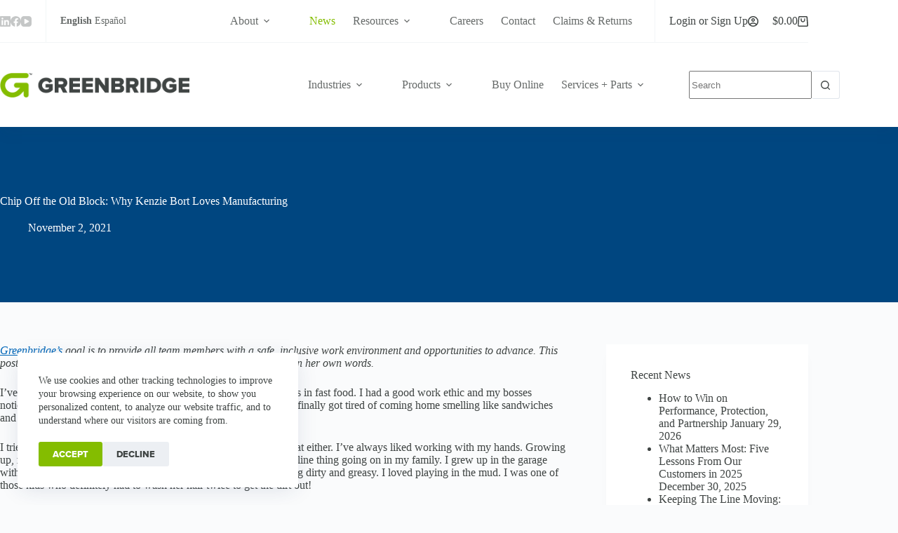

--- FILE ---
content_type: text/html; charset=UTF-8
request_url: https://www.greenbridge.com/chip-of-the-old-block-why-kenzie-bort-loves-manufacturing/
body_size: 35190
content:
<!doctype html>
<html dir="ltr" lang="en-US" prefix="og: https://ogp.me/ns#">
<head>
	
	<meta charset="UTF-8">
	<meta name="viewport" content="width=device-width, initial-scale=1, maximum-scale=5, viewport-fit=cover">
	<link rel="profile" href="https://gmpg.org/xfn/11">

	<title>Chip Off the Old Block: Why Kenzie Bort Loves Manufacturing - Greenbridge</title>
<meta property="og:type" content="article">
<meta property="og:title" content="Chip Off the Old Block: Why Kenzie Bort Loves Manufacturing">
<meta property="og:description" content="Greenbridge&#8217;s goal is to provide all team members with a safe, inclusive work environment and opportunities to advance. This post celebrates one of our Women in Manufacturing, Kenzie Bort, in her own words. I’ve been working since I was 13 years old. Much of the time, I was in fast food. I had a good [&hellip;]">
<meta property="og:image" content="https://www.greenbridge.com/wp-content/uploads/2021/11/Untitled-Design2.jpg">
<meta property="og:image:width" content="800">
<meta property="og:image:height" content="600">
<meta property="og:url" content="https://www.greenbridge.com/chip-of-the-old-block-why-kenzie-bort-loves-manufacturing/">
<meta property="og:site_name" content="Greenbridge">
<meta property="article:published_time" content="2021-11-02T08:55:46-04:00">
<meta property="article:modified_time" content="2022-11-22T10:29:23-05:00">
<meta property="og:updated_time" content="2022-11-22T10:29:23-05:00">
<meta property="article:tag" content="Careers">
<meta property="article:tag" content="Greenbridge">
<meta property="article:tag" content="PET Strap">
<meta property="article:tag" content="Strap Equipment">
<meta property="article:tag" content="Strap Tools">
<meta property="article:tag" content="Sustainability">
<meta property="article:tag" content="Women in Manufacturing">
<meta property="article:section" content="News">
<meta name="twitter:title" content="Chip Off the Old Block: Why Kenzie Bort Loves Manufacturing">
<meta name="twitter:description" content="Greenbridge&#8217;s goal is to provide all team members with a safe, inclusive work environment and opportunities to advance. This post celebrates one of our Women in Manufacturing, Kenzie Bort, in her own words. I’ve been working since I was 13 years old. Much of the time, I was in fast food. I had a good [&hellip;]">
<meta name="twitter:card" content="summary_large_image">
<meta name="twitter:image" content="https://www.greenbridge.com/wp-content/uploads/2021/11/Untitled-Design2.jpg">

		<!-- All in One SEO 4.9.3 - aioseo.com -->
	<meta name="description" content="Greenbridge&#039;s goal is to provide all team members with a safe, inclusive work environment and opportunities to advance. This post celebrates one of our Women in Manufacturing, Kenzie Bort, in her own words. I’ve been working since I was 13 years old. Much of the time, I was in fast food. I had a good" />
	<meta name="robots" content="max-image-preview:large" />
	<meta name="author" content="user"/>
	<link rel="canonical" href="https://www.greenbridge.com/chip-of-the-old-block-why-kenzie-bort-loves-manufacturing/" />
	<meta name="generator" content="All in One SEO (AIOSEO) 4.9.3" />
		<meta property="og:locale" content="en_US" />
		<meta property="og:site_name" content="Greenbridge - Your Bridge to Bundled" />
		<meta property="og:type" content="article" />
		<meta property="og:title" content="Chip Off the Old Block: Why Kenzie Bort Loves Manufacturing - Greenbridge" />
		<meta property="og:description" content="Greenbridge&#039;s goal is to provide all team members with a safe, inclusive work environment and opportunities to advance. This post celebrates one of our Women in Manufacturing, Kenzie Bort, in her own words. I’ve been working since I was 13 years old. Much of the time, I was in fast food. I had a good" />
		<meta property="og:url" content="https://www.greenbridge.com/chip-of-the-old-block-why-kenzie-bort-loves-manufacturing/" />
		<meta property="og:image" content="https://www.greenbridge.com/wp-content/uploads/2021/11/Untitled-Design2.jpg" />
		<meta property="og:image:secure_url" content="https://www.greenbridge.com/wp-content/uploads/2021/11/Untitled-Design2.jpg" />
		<meta property="og:image:width" content="800" />
		<meta property="og:image:height" content="600" />
		<meta property="article:published_time" content="2021-11-02T12:55:46+00:00" />
		<meta property="article:modified_time" content="2022-11-22T15:29:23+00:00" />
		<meta property="article:publisher" content="https://www.facebook.com/GreenbridgePackaging/" />
		<meta name="twitter:card" content="summary" />
		<meta name="twitter:title" content="Chip Off the Old Block: Why Kenzie Bort Loves Manufacturing - Greenbridge" />
		<meta name="twitter:description" content="Greenbridge&#039;s goal is to provide all team members with a safe, inclusive work environment and opportunities to advance. This post celebrates one of our Women in Manufacturing, Kenzie Bort, in her own words. I’ve been working since I was 13 years old. Much of the time, I was in fast food. I had a good" />
		<meta name="twitter:image" content="https://www.greenbridge.com/wp-content/uploads/2021/11/Untitled-Design2.jpg" />
		<script type="application/ld+json" class="aioseo-schema">
			{"@context":"https:\/\/schema.org","@graph":[{"@type":"BlogPosting","@id":"https:\/\/www.greenbridge.com\/chip-of-the-old-block-why-kenzie-bort-loves-manufacturing\/#blogposting","name":"Chip Off the Old Block: Why Kenzie Bort Loves Manufacturing - Greenbridge","headline":"Chip Off the Old Block: Why Kenzie Bort Loves Manufacturing","author":{"@id":"https:\/\/www.greenbridge.com\/author\/user\/#author"},"publisher":{"@id":"https:\/\/www.greenbridge.com\/#organization"},"image":{"@type":"ImageObject","url":"https:\/\/www.greenbridge.com\/wp-content\/uploads\/2021\/11\/Untitled-Design2.jpg","width":800,"height":600},"datePublished":"2021-11-02T08:55:46-04:00","dateModified":"2022-11-22T10:29:23-05:00","inLanguage":"en-US","mainEntityOfPage":{"@id":"https:\/\/www.greenbridge.com\/chip-of-the-old-block-why-kenzie-bort-loves-manufacturing\/#webpage"},"isPartOf":{"@id":"https:\/\/www.greenbridge.com\/chip-of-the-old-block-why-kenzie-bort-loves-manufacturing\/#webpage"},"articleSection":"News, Careers, Greenbridge, PET Strap, Strap Equipment, Strap Tools, Sustainability, Women in Manufacturing"},{"@type":"BreadcrumbList","@id":"https:\/\/www.greenbridge.com\/chip-of-the-old-block-why-kenzie-bort-loves-manufacturing\/#breadcrumblist","itemListElement":[{"@type":"ListItem","@id":"https:\/\/www.greenbridge.com#listItem","position":1,"name":"Home","item":"https:\/\/www.greenbridge.com","nextItem":{"@type":"ListItem","@id":"https:\/\/www.greenbridge.com\/category\/news\/#listItem","name":"News"}},{"@type":"ListItem","@id":"https:\/\/www.greenbridge.com\/category\/news\/#listItem","position":2,"name":"News","item":"https:\/\/www.greenbridge.com\/category\/news\/","nextItem":{"@type":"ListItem","@id":"https:\/\/www.greenbridge.com\/chip-of-the-old-block-why-kenzie-bort-loves-manufacturing\/#listItem","name":"Chip Off the Old Block: Why Kenzie Bort Loves Manufacturing"},"previousItem":{"@type":"ListItem","@id":"https:\/\/www.greenbridge.com#listItem","name":"Home"}},{"@type":"ListItem","@id":"https:\/\/www.greenbridge.com\/chip-of-the-old-block-why-kenzie-bort-loves-manufacturing\/#listItem","position":3,"name":"Chip Off the Old Block: Why Kenzie Bort Loves Manufacturing","previousItem":{"@type":"ListItem","@id":"https:\/\/www.greenbridge.com\/category\/news\/#listItem","name":"News"}}]},{"@type":"Organization","@id":"https:\/\/www.greenbridge.com\/#organization","name":"Greenbridge","description":"Your Bridge to Bundled","url":"https:\/\/www.greenbridge.com\/","logo":{"@type":"ImageObject","url":"https:\/\/i2.wp.com\/stage.greenbridge.com\/wp-content\/uploads\/2021\/03\/Greenbridge-Logo-Icon-RGB.png?fit=10278&ssl=1","@id":"https:\/\/www.greenbridge.com\/chip-of-the-old-block-why-kenzie-bort-loves-manufacturing\/#organizationLogo"},"image":{"@id":"https:\/\/www.greenbridge.com\/chip-of-the-old-block-why-kenzie-bort-loves-manufacturing\/#organizationLogo"},"sameAs":["https:\/\/www.facebook.com\/GreenbridgePackaging\/","https:\/\/www.youtube.com\/user\/PolychemStrap","https:\/\/www.linkedin.com\/company\/greenbridge-packaging\/"]},{"@type":"Person","@id":"https:\/\/www.greenbridge.com\/author\/user\/#author","url":"https:\/\/www.greenbridge.com\/author\/user\/","name":"user","image":{"@type":"ImageObject","@id":"https:\/\/www.greenbridge.com\/chip-of-the-old-block-why-kenzie-bort-loves-manufacturing\/#authorImage","url":"https:\/\/secure.gravatar.com\/avatar\/d08a464e20ce7fab03637d157014c4b98065fccfdd1b083c8ed759b5dd79042b?s=96&d=mm&r=g","width":96,"height":96,"caption":"user"}},{"@type":"WebPage","@id":"https:\/\/www.greenbridge.com\/chip-of-the-old-block-why-kenzie-bort-loves-manufacturing\/#webpage","url":"https:\/\/www.greenbridge.com\/chip-of-the-old-block-why-kenzie-bort-loves-manufacturing\/","name":"Chip Off the Old Block: Why Kenzie Bort Loves Manufacturing - Greenbridge","description":"Greenbridge's goal is to provide all team members with a safe, inclusive work environment and opportunities to advance. This post celebrates one of our Women in Manufacturing, Kenzie Bort, in her own words. I\u2019ve been working since I was 13 years old. Much of the time, I was in fast food. I had a good","inLanguage":"en-US","isPartOf":{"@id":"https:\/\/www.greenbridge.com\/#website"},"breadcrumb":{"@id":"https:\/\/www.greenbridge.com\/chip-of-the-old-block-why-kenzie-bort-loves-manufacturing\/#breadcrumblist"},"author":{"@id":"https:\/\/www.greenbridge.com\/author\/user\/#author"},"creator":{"@id":"https:\/\/www.greenbridge.com\/author\/user\/#author"},"image":{"@type":"ImageObject","url":"https:\/\/www.greenbridge.com\/wp-content\/uploads\/2021\/11\/Untitled-Design2.jpg","@id":"https:\/\/www.greenbridge.com\/chip-of-the-old-block-why-kenzie-bort-loves-manufacturing\/#mainImage","width":800,"height":600},"primaryImageOfPage":{"@id":"https:\/\/www.greenbridge.com\/chip-of-the-old-block-why-kenzie-bort-loves-manufacturing\/#mainImage"},"datePublished":"2021-11-02T08:55:46-04:00","dateModified":"2022-11-22T10:29:23-05:00"},{"@type":"WebSite","@id":"https:\/\/www.greenbridge.com\/#website","url":"https:\/\/www.greenbridge.com\/","name":"Greenbridge","description":"Your Bridge to Bundled","inLanguage":"en-US","publisher":{"@id":"https:\/\/www.greenbridge.com\/#organization"}}]}
		</script>
		<!-- All in One SEO -->

<script>window._wca = window._wca || [];</script>
<link rel='dns-prefetch' href='//www.googletagmanager.com' />
<link rel='dns-prefetch' href='//stats.wp.com' />
<link rel='dns-prefetch' href='//kit.fontawesome.com' />
<link rel='dns-prefetch' href='//www.google.com' />
<link rel='dns-prefetch' href='//use.typekit.net' />
<link rel="alternate" type="application/rss+xml" title="Greenbridge &raquo; Feed" href="https://www.greenbridge.com/feed/" />
<link rel="alternate" title="oEmbed (JSON)" type="application/json+oembed" href="https://www.greenbridge.com/wp-json/oembed/1.0/embed?url=https%3A%2F%2Fwww.greenbridge.com%2Fchip-of-the-old-block-why-kenzie-bort-loves-manufacturing%2F" />
<link rel="alternate" title="oEmbed (XML)" type="text/xml+oembed" href="https://www.greenbridge.com/wp-json/oembed/1.0/embed?url=https%3A%2F%2Fwww.greenbridge.com%2Fchip-of-the-old-block-why-kenzie-bort-loves-manufacturing%2F&#038;format=xml" />
		<!-- This site uses the Google Analytics by MonsterInsights plugin v9.11.1 - Using Analytics tracking - https://www.monsterinsights.com/ -->
							<script src="//www.googletagmanager.com/gtag/js?id=G-GWW26PWHL1"  data-cfasync="false" data-wpfc-render="false" async></script>
			<script data-cfasync="false" data-wpfc-render="false">
				var mi_version = '9.11.1';
				var mi_track_user = true;
				var mi_no_track_reason = '';
								var MonsterInsightsDefaultLocations = {"page_location":"https:\/\/www.greenbridge.com\/chip-of-the-old-block-why-kenzie-bort-loves-manufacturing\/"};
								if ( typeof MonsterInsightsPrivacyGuardFilter === 'function' ) {
					var MonsterInsightsLocations = (typeof MonsterInsightsExcludeQuery === 'object') ? MonsterInsightsPrivacyGuardFilter( MonsterInsightsExcludeQuery ) : MonsterInsightsPrivacyGuardFilter( MonsterInsightsDefaultLocations );
				} else {
					var MonsterInsightsLocations = (typeof MonsterInsightsExcludeQuery === 'object') ? MonsterInsightsExcludeQuery : MonsterInsightsDefaultLocations;
				}

								var disableStrs = [
										'ga-disable-G-GWW26PWHL1',
									];

				/* Function to detect opted out users */
				function __gtagTrackerIsOptedOut() {
					for (var index = 0; index < disableStrs.length; index++) {
						if (document.cookie.indexOf(disableStrs[index] + '=true') > -1) {
							return true;
						}
					}

					return false;
				}

				/* Disable tracking if the opt-out cookie exists. */
				if (__gtagTrackerIsOptedOut()) {
					for (var index = 0; index < disableStrs.length; index++) {
						window[disableStrs[index]] = true;
					}
				}

				/* Opt-out function */
				function __gtagTrackerOptout() {
					for (var index = 0; index < disableStrs.length; index++) {
						document.cookie = disableStrs[index] + '=true; expires=Thu, 31 Dec 2099 23:59:59 UTC; path=/';
						window[disableStrs[index]] = true;
					}
				}

				if ('undefined' === typeof gaOptout) {
					function gaOptout() {
						__gtagTrackerOptout();
					}
				}
								window.dataLayer = window.dataLayer || [];

				window.MonsterInsightsDualTracker = {
					helpers: {},
					trackers: {},
				};
				if (mi_track_user) {
					function __gtagDataLayer() {
						dataLayer.push(arguments);
					}

					function __gtagTracker(type, name, parameters) {
						if (!parameters) {
							parameters = {};
						}

						if (parameters.send_to) {
							__gtagDataLayer.apply(null, arguments);
							return;
						}

						if (type === 'event') {
														parameters.send_to = monsterinsights_frontend.v4_id;
							var hookName = name;
							if (typeof parameters['event_category'] !== 'undefined') {
								hookName = parameters['event_category'] + ':' + name;
							}

							if (typeof MonsterInsightsDualTracker.trackers[hookName] !== 'undefined') {
								MonsterInsightsDualTracker.trackers[hookName](parameters);
							} else {
								__gtagDataLayer('event', name, parameters);
							}
							
						} else {
							__gtagDataLayer.apply(null, arguments);
						}
					}

					__gtagTracker('js', new Date());
					__gtagTracker('set', {
						'developer_id.dZGIzZG': true,
											});
					if ( MonsterInsightsLocations.page_location ) {
						__gtagTracker('set', MonsterInsightsLocations);
					}
										__gtagTracker('config', 'G-GWW26PWHL1', {"forceSSL":"true","link_attribution":"true"} );
										window.gtag = __gtagTracker;										(function () {
						/* https://developers.google.com/analytics/devguides/collection/analyticsjs/ */
						/* ga and __gaTracker compatibility shim. */
						var noopfn = function () {
							return null;
						};
						var newtracker = function () {
							return new Tracker();
						};
						var Tracker = function () {
							return null;
						};
						var p = Tracker.prototype;
						p.get = noopfn;
						p.set = noopfn;
						p.send = function () {
							var args = Array.prototype.slice.call(arguments);
							args.unshift('send');
							__gaTracker.apply(null, args);
						};
						var __gaTracker = function () {
							var len = arguments.length;
							if (len === 0) {
								return;
							}
							var f = arguments[len - 1];
							if (typeof f !== 'object' || f === null || typeof f.hitCallback !== 'function') {
								if ('send' === arguments[0]) {
									var hitConverted, hitObject = false, action;
									if ('event' === arguments[1]) {
										if ('undefined' !== typeof arguments[3]) {
											hitObject = {
												'eventAction': arguments[3],
												'eventCategory': arguments[2],
												'eventLabel': arguments[4],
												'value': arguments[5] ? arguments[5] : 1,
											}
										}
									}
									if ('pageview' === arguments[1]) {
										if ('undefined' !== typeof arguments[2]) {
											hitObject = {
												'eventAction': 'page_view',
												'page_path': arguments[2],
											}
										}
									}
									if (typeof arguments[2] === 'object') {
										hitObject = arguments[2];
									}
									if (typeof arguments[5] === 'object') {
										Object.assign(hitObject, arguments[5]);
									}
									if ('undefined' !== typeof arguments[1].hitType) {
										hitObject = arguments[1];
										if ('pageview' === hitObject.hitType) {
											hitObject.eventAction = 'page_view';
										}
									}
									if (hitObject) {
										action = 'timing' === arguments[1].hitType ? 'timing_complete' : hitObject.eventAction;
										hitConverted = mapArgs(hitObject);
										__gtagTracker('event', action, hitConverted);
									}
								}
								return;
							}

							function mapArgs(args) {
								var arg, hit = {};
								var gaMap = {
									'eventCategory': 'event_category',
									'eventAction': 'event_action',
									'eventLabel': 'event_label',
									'eventValue': 'event_value',
									'nonInteraction': 'non_interaction',
									'timingCategory': 'event_category',
									'timingVar': 'name',
									'timingValue': 'value',
									'timingLabel': 'event_label',
									'page': 'page_path',
									'location': 'page_location',
									'title': 'page_title',
									'referrer' : 'page_referrer',
								};
								for (arg in args) {
																		if (!(!args.hasOwnProperty(arg) || !gaMap.hasOwnProperty(arg))) {
										hit[gaMap[arg]] = args[arg];
									} else {
										hit[arg] = args[arg];
									}
								}
								return hit;
							}

							try {
								f.hitCallback();
							} catch (ex) {
							}
						};
						__gaTracker.create = newtracker;
						__gaTracker.getByName = newtracker;
						__gaTracker.getAll = function () {
							return [];
						};
						__gaTracker.remove = noopfn;
						__gaTracker.loaded = true;
						window['__gaTracker'] = __gaTracker;
					})();
									} else {
										console.log("");
					(function () {
						function __gtagTracker() {
							return null;
						}

						window['__gtagTracker'] = __gtagTracker;
						window['gtag'] = __gtagTracker;
					})();
									}
			</script>
							<!-- / Google Analytics by MonsterInsights -->
		<style id='wp-img-auto-sizes-contain-inline-css'>
img:is([sizes=auto i],[sizes^="auto," i]){contain-intrinsic-size:3000px 1500px}
/*# sourceURL=wp-img-auto-sizes-contain-inline-css */
</style>
<link rel='stylesheet' id='wp-block-library-css' href='https://www.greenbridge.com/wp-includes/css/dist/block-library/style.min.css?ver=368d1b12da49f841d13b0758f078df01' media='all' />
<link rel='stylesheet' id='aioseo/css/src/vue/standalone/blocks/table-of-contents/global.scss-css' href='https://www.greenbridge.com/wp-content/plugins/all-in-one-seo-pack/dist/Lite/assets/css/table-of-contents/global.e90f6d47.css?ver=4.9.3' media='all' />
<style id='font-awesome-svg-styles-default-inline-css'>
.svg-inline--fa {
  display: inline-block;
  height: 1em;
  overflow: visible;
  vertical-align: -.125em;
}
/*# sourceURL=font-awesome-svg-styles-default-inline-css */
</style>
<link rel='stylesheet' id='font-awesome-svg-styles-css' href='https://www.greenbridge.com/wp-content/uploads/font-awesome/v5.15.4/css/svg-with-js.css' media='all' />
<style id='font-awesome-svg-styles-inline-css'>
   .wp-block-font-awesome-icon svg::before,
   .wp-rich-text-font-awesome-icon svg::before {content: unset;}
/*# sourceURL=font-awesome-svg-styles-inline-css */
</style>
<link rel='stylesheet' id='fontawesome-free-css' href='https://www.greenbridge.com/wp-content/plugins/getwid/vendors/fontawesome-free/css/all.min.css?ver=5.5.0' media='all' />
<link rel='stylesheet' id='slick-css' href='https://www.greenbridge.com/wp-content/plugins/getwid/vendors/slick/slick/slick.min.css?ver=1.9.0' media='all' />
<link rel='stylesheet' id='slick-theme-css' href='https://www.greenbridge.com/wp-content/plugins/getwid/vendors/slick/slick/slick-theme.min.css?ver=1.9.0' media='all' />
<link rel='stylesheet' id='mp-fancybox-css' href='https://www.greenbridge.com/wp-content/plugins/getwid/vendors/mp-fancybox/jquery.fancybox.min.css?ver=3.5.7-mp.1' media='all' />
<link rel='stylesheet' id='getwid-blocks-css' href='https://www.greenbridge.com/wp-content/plugins/getwid/assets/css/blocks.style.css?ver=2.1.3' media='all' />
<style id='getwid-blocks-inline-css'>
.wp-block-getwid-section .wp-block-getwid-section__wrapper .wp-block-getwid-section__inner-wrapper{max-width: 1290px;}
/*# sourceURL=getwid-blocks-inline-css */
</style>
<style id='global-styles-inline-css'>
:root{--wp--preset--aspect-ratio--square: 1;--wp--preset--aspect-ratio--4-3: 4/3;--wp--preset--aspect-ratio--3-4: 3/4;--wp--preset--aspect-ratio--3-2: 3/2;--wp--preset--aspect-ratio--2-3: 2/3;--wp--preset--aspect-ratio--16-9: 16/9;--wp--preset--aspect-ratio--9-16: 9/16;--wp--preset--color--black: #000000;--wp--preset--color--cyan-bluish-gray: #abb8c3;--wp--preset--color--white: #ffffff;--wp--preset--color--pale-pink: #f78da7;--wp--preset--color--vivid-red: #cf2e2e;--wp--preset--color--luminous-vivid-orange: #ff6900;--wp--preset--color--luminous-vivid-amber: #fcb900;--wp--preset--color--light-green-cyan: #7bdcb5;--wp--preset--color--vivid-green-cyan: #00d084;--wp--preset--color--pale-cyan-blue: #8ed1fc;--wp--preset--color--vivid-cyan-blue: #0693e3;--wp--preset--color--vivid-purple: #9b51e0;--wp--preset--color--palette-color-1: var(--theme-palette-color-1, #84bd00);--wp--preset--color--palette-color-2: var(--theme-palette-color-2, #44693d);--wp--preset--color--palette-color-3: var(--theme-palette-color-3, #3f4443);--wp--preset--color--palette-color-4: var(--theme-palette-color-4, #2d2a26);--wp--preset--color--palette-color-5: var(--theme-palette-color-5, #ffffff);--wp--preset--color--palette-color-6: var(--theme-palette-color-6, #f2f5f7);--wp--preset--color--palette-color-7: var(--theme-palette-color-7, #FAFBFC);--wp--preset--color--palette-color-8: var(--theme-palette-color-8, #ffffff);--wp--preset--color--palette-color-9: var(--theme-palette-color-9, #0067b9);--wp--preset--gradient--vivid-cyan-blue-to-vivid-purple: linear-gradient(135deg,rgb(6,147,227) 0%,rgb(155,81,224) 100%);--wp--preset--gradient--light-green-cyan-to-vivid-green-cyan: linear-gradient(135deg,rgb(122,220,180) 0%,rgb(0,208,130) 100%);--wp--preset--gradient--luminous-vivid-amber-to-luminous-vivid-orange: linear-gradient(135deg,rgb(252,185,0) 0%,rgb(255,105,0) 100%);--wp--preset--gradient--luminous-vivid-orange-to-vivid-red: linear-gradient(135deg,rgb(255,105,0) 0%,rgb(207,46,46) 100%);--wp--preset--gradient--very-light-gray-to-cyan-bluish-gray: linear-gradient(135deg,rgb(238,238,238) 0%,rgb(169,184,195) 100%);--wp--preset--gradient--cool-to-warm-spectrum: linear-gradient(135deg,rgb(74,234,220) 0%,rgb(151,120,209) 20%,rgb(207,42,186) 40%,rgb(238,44,130) 60%,rgb(251,105,98) 80%,rgb(254,248,76) 100%);--wp--preset--gradient--blush-light-purple: linear-gradient(135deg,rgb(255,206,236) 0%,rgb(152,150,240) 100%);--wp--preset--gradient--blush-bordeaux: linear-gradient(135deg,rgb(254,205,165) 0%,rgb(254,45,45) 50%,rgb(107,0,62) 100%);--wp--preset--gradient--luminous-dusk: linear-gradient(135deg,rgb(255,203,112) 0%,rgb(199,81,192) 50%,rgb(65,88,208) 100%);--wp--preset--gradient--pale-ocean: linear-gradient(135deg,rgb(255,245,203) 0%,rgb(182,227,212) 50%,rgb(51,167,181) 100%);--wp--preset--gradient--electric-grass: linear-gradient(135deg,rgb(202,248,128) 0%,rgb(113,206,126) 100%);--wp--preset--gradient--midnight: linear-gradient(135deg,rgb(2,3,129) 0%,rgb(40,116,252) 100%);--wp--preset--gradient--juicy-peach: linear-gradient(to right, #ffecd2 0%, #fcb69f 100%);--wp--preset--gradient--young-passion: linear-gradient(to right, #ff8177 0%, #ff867a 0%, #ff8c7f 21%, #f99185 52%, #cf556c 78%, #b12a5b 100%);--wp--preset--gradient--true-sunset: linear-gradient(to right, #fa709a 0%, #fee140 100%);--wp--preset--gradient--morpheus-den: linear-gradient(to top, #30cfd0 0%, #330867 100%);--wp--preset--gradient--plum-plate: linear-gradient(135deg, #667eea 0%, #764ba2 100%);--wp--preset--gradient--aqua-splash: linear-gradient(15deg, #13547a 0%, #80d0c7 100%);--wp--preset--gradient--love-kiss: linear-gradient(to top, #ff0844 0%, #ffb199 100%);--wp--preset--gradient--new-retrowave: linear-gradient(to top, #3b41c5 0%, #a981bb 49%, #ffc8a9 100%);--wp--preset--gradient--plum-bath: linear-gradient(to top, #cc208e 0%, #6713d2 100%);--wp--preset--gradient--high-flight: linear-gradient(to right, #0acffe 0%, #495aff 100%);--wp--preset--gradient--teen-party: linear-gradient(-225deg, #FF057C 0%, #8D0B93 50%, #321575 100%);--wp--preset--gradient--fabled-sunset: linear-gradient(-225deg, #231557 0%, #44107A 29%, #FF1361 67%, #FFF800 100%);--wp--preset--gradient--arielle-smile: radial-gradient(circle 248px at center, #16d9e3 0%, #30c7ec 47%, #46aef7 100%);--wp--preset--gradient--itmeo-branding: linear-gradient(180deg, #2af598 0%, #009efd 100%);--wp--preset--gradient--deep-blue: linear-gradient(to right, #6a11cb 0%, #2575fc 100%);--wp--preset--gradient--strong-bliss: linear-gradient(to right, #f78ca0 0%, #f9748f 19%, #fd868c 60%, #fe9a8b 100%);--wp--preset--gradient--sweet-period: linear-gradient(to top, #3f51b1 0%, #5a55ae 13%, #7b5fac 25%, #8f6aae 38%, #a86aa4 50%, #cc6b8e 62%, #f18271 75%, #f3a469 87%, #f7c978 100%);--wp--preset--gradient--purple-division: linear-gradient(to top, #7028e4 0%, #e5b2ca 100%);--wp--preset--gradient--cold-evening: linear-gradient(to top, #0c3483 0%, #a2b6df 100%, #6b8cce 100%, #a2b6df 100%);--wp--preset--gradient--mountain-rock: linear-gradient(to right, #868f96 0%, #596164 100%);--wp--preset--gradient--desert-hump: linear-gradient(to top, #c79081 0%, #dfa579 100%);--wp--preset--gradient--ethernal-constance: linear-gradient(to top, #09203f 0%, #537895 100%);--wp--preset--gradient--happy-memories: linear-gradient(-60deg, #ff5858 0%, #f09819 100%);--wp--preset--gradient--grown-early: linear-gradient(to top, #0ba360 0%, #3cba92 100%);--wp--preset--gradient--morning-salad: linear-gradient(-225deg, #B7F8DB 0%, #50A7C2 100%);--wp--preset--gradient--night-call: linear-gradient(-225deg, #AC32E4 0%, #7918F2 48%, #4801FF 100%);--wp--preset--gradient--mind-crawl: linear-gradient(-225deg, #473B7B 0%, #3584A7 51%, #30D2BE 100%);--wp--preset--gradient--angel-care: linear-gradient(-225deg, #FFE29F 0%, #FFA99F 48%, #FF719A 100%);--wp--preset--gradient--juicy-cake: linear-gradient(to top, #e14fad 0%, #f9d423 100%);--wp--preset--gradient--rich-metal: linear-gradient(to right, #d7d2cc 0%, #304352 100%);--wp--preset--gradient--mole-hall: linear-gradient(-20deg, #616161 0%, #9bc5c3 100%);--wp--preset--gradient--cloudy-knoxville: linear-gradient(120deg, #fdfbfb 0%, #ebedee 100%);--wp--preset--gradient--soft-grass: linear-gradient(to top, #c1dfc4 0%, #deecdd 100%);--wp--preset--gradient--saint-petersburg: linear-gradient(135deg, #f5f7fa 0%, #c3cfe2 100%);--wp--preset--gradient--everlasting-sky: linear-gradient(135deg, #fdfcfb 0%, #e2d1c3 100%);--wp--preset--gradient--kind-steel: linear-gradient(-20deg, #e9defa 0%, #fbfcdb 100%);--wp--preset--gradient--over-sun: linear-gradient(60deg, #abecd6 0%, #fbed96 100%);--wp--preset--gradient--premium-white: linear-gradient(to top, #d5d4d0 0%, #d5d4d0 1%, #eeeeec 31%, #efeeec 75%, #e9e9e7 100%);--wp--preset--gradient--clean-mirror: linear-gradient(45deg, #93a5cf 0%, #e4efe9 100%);--wp--preset--gradient--wild-apple: linear-gradient(to top, #d299c2 0%, #fef9d7 100%);--wp--preset--gradient--snow-again: linear-gradient(to top, #e6e9f0 0%, #eef1f5 100%);--wp--preset--gradient--confident-cloud: linear-gradient(to top, #dad4ec 0%, #dad4ec 1%, #f3e7e9 100%);--wp--preset--gradient--glass-water: linear-gradient(to top, #dfe9f3 0%, white 100%);--wp--preset--gradient--perfect-white: linear-gradient(-225deg, #E3FDF5 0%, #FFE6FA 100%);--wp--preset--font-size--small: 13px;--wp--preset--font-size--medium: 20px;--wp--preset--font-size--large: clamp(22px, 1.375rem + ((1vw - 3.2px) * 0.625), 30px);--wp--preset--font-size--x-large: clamp(30px, 1.875rem + ((1vw - 3.2px) * 1.563), 50px);--wp--preset--font-size--xx-large: clamp(45px, 2.813rem + ((1vw - 3.2px) * 2.734), 80px);--wp--preset--font-family--adobe-garamond-pro: Adobe Garamond Pro;--wp--preset--font-family--proxima-nova: Proxima Nova;--wp--preset--spacing--20: 0.44rem;--wp--preset--spacing--30: 0.67rem;--wp--preset--spacing--40: 1rem;--wp--preset--spacing--50: 1.5rem;--wp--preset--spacing--60: 2.25rem;--wp--preset--spacing--70: 3.38rem;--wp--preset--spacing--80: 5.06rem;--wp--preset--shadow--natural: 6px 6px 9px rgba(0, 0, 0, 0.2);--wp--preset--shadow--deep: 12px 12px 50px rgba(0, 0, 0, 0.4);--wp--preset--shadow--sharp: 6px 6px 0px rgba(0, 0, 0, 0.2);--wp--preset--shadow--outlined: 6px 6px 0px -3px rgb(255, 255, 255), 6px 6px rgb(0, 0, 0);--wp--preset--shadow--crisp: 6px 6px 0px rgb(0, 0, 0);}:root { --wp--style--global--content-size: var(--theme-block-max-width);--wp--style--global--wide-size: var(--theme-block-wide-max-width); }:where(body) { margin: 0; }.wp-site-blocks > .alignleft { float: left; margin-right: 2em; }.wp-site-blocks > .alignright { float: right; margin-left: 2em; }.wp-site-blocks > .aligncenter { justify-content: center; margin-left: auto; margin-right: auto; }:where(.wp-site-blocks) > * { margin-block-start: var(--theme-content-spacing); margin-block-end: 0; }:where(.wp-site-blocks) > :first-child { margin-block-start: 0; }:where(.wp-site-blocks) > :last-child { margin-block-end: 0; }:root { --wp--style--block-gap: var(--theme-content-spacing); }:root :where(.is-layout-flow) > :first-child{margin-block-start: 0;}:root :where(.is-layout-flow) > :last-child{margin-block-end: 0;}:root :where(.is-layout-flow) > *{margin-block-start: var(--theme-content-spacing);margin-block-end: 0;}:root :where(.is-layout-constrained) > :first-child{margin-block-start: 0;}:root :where(.is-layout-constrained) > :last-child{margin-block-end: 0;}:root :where(.is-layout-constrained) > *{margin-block-start: var(--theme-content-spacing);margin-block-end: 0;}:root :where(.is-layout-flex){gap: var(--theme-content-spacing);}:root :where(.is-layout-grid){gap: var(--theme-content-spacing);}.is-layout-flow > .alignleft{float: left;margin-inline-start: 0;margin-inline-end: 2em;}.is-layout-flow > .alignright{float: right;margin-inline-start: 2em;margin-inline-end: 0;}.is-layout-flow > .aligncenter{margin-left: auto !important;margin-right: auto !important;}.is-layout-constrained > .alignleft{float: left;margin-inline-start: 0;margin-inline-end: 2em;}.is-layout-constrained > .alignright{float: right;margin-inline-start: 2em;margin-inline-end: 0;}.is-layout-constrained > .aligncenter{margin-left: auto !important;margin-right: auto !important;}.is-layout-constrained > :where(:not(.alignleft):not(.alignright):not(.alignfull)){max-width: var(--wp--style--global--content-size);margin-left: auto !important;margin-right: auto !important;}.is-layout-constrained > .alignwide{max-width: var(--wp--style--global--wide-size);}body .is-layout-flex{display: flex;}.is-layout-flex{flex-wrap: wrap;align-items: center;}.is-layout-flex > :is(*, div){margin: 0;}body .is-layout-grid{display: grid;}.is-layout-grid > :is(*, div){margin: 0;}body{padding-top: 0px;padding-right: 0px;padding-bottom: 0px;padding-left: 0px;}:root :where(.wp-element-button, .wp-block-button__link){font-style: inherit;font-weight: inherit;letter-spacing: inherit;text-transform: inherit;}.has-black-color{color: var(--wp--preset--color--black) !important;}.has-cyan-bluish-gray-color{color: var(--wp--preset--color--cyan-bluish-gray) !important;}.has-white-color{color: var(--wp--preset--color--white) !important;}.has-pale-pink-color{color: var(--wp--preset--color--pale-pink) !important;}.has-vivid-red-color{color: var(--wp--preset--color--vivid-red) !important;}.has-luminous-vivid-orange-color{color: var(--wp--preset--color--luminous-vivid-orange) !important;}.has-luminous-vivid-amber-color{color: var(--wp--preset--color--luminous-vivid-amber) !important;}.has-light-green-cyan-color{color: var(--wp--preset--color--light-green-cyan) !important;}.has-vivid-green-cyan-color{color: var(--wp--preset--color--vivid-green-cyan) !important;}.has-pale-cyan-blue-color{color: var(--wp--preset--color--pale-cyan-blue) !important;}.has-vivid-cyan-blue-color{color: var(--wp--preset--color--vivid-cyan-blue) !important;}.has-vivid-purple-color{color: var(--wp--preset--color--vivid-purple) !important;}.has-palette-color-1-color{color: var(--wp--preset--color--palette-color-1) !important;}.has-palette-color-2-color{color: var(--wp--preset--color--palette-color-2) !important;}.has-palette-color-3-color{color: var(--wp--preset--color--palette-color-3) !important;}.has-palette-color-4-color{color: var(--wp--preset--color--palette-color-4) !important;}.has-palette-color-5-color{color: var(--wp--preset--color--palette-color-5) !important;}.has-palette-color-6-color{color: var(--wp--preset--color--palette-color-6) !important;}.has-palette-color-7-color{color: var(--wp--preset--color--palette-color-7) !important;}.has-palette-color-8-color{color: var(--wp--preset--color--palette-color-8) !important;}.has-palette-color-9-color{color: var(--wp--preset--color--palette-color-9) !important;}.has-black-background-color{background-color: var(--wp--preset--color--black) !important;}.has-cyan-bluish-gray-background-color{background-color: var(--wp--preset--color--cyan-bluish-gray) !important;}.has-white-background-color{background-color: var(--wp--preset--color--white) !important;}.has-pale-pink-background-color{background-color: var(--wp--preset--color--pale-pink) !important;}.has-vivid-red-background-color{background-color: var(--wp--preset--color--vivid-red) !important;}.has-luminous-vivid-orange-background-color{background-color: var(--wp--preset--color--luminous-vivid-orange) !important;}.has-luminous-vivid-amber-background-color{background-color: var(--wp--preset--color--luminous-vivid-amber) !important;}.has-light-green-cyan-background-color{background-color: var(--wp--preset--color--light-green-cyan) !important;}.has-vivid-green-cyan-background-color{background-color: var(--wp--preset--color--vivid-green-cyan) !important;}.has-pale-cyan-blue-background-color{background-color: var(--wp--preset--color--pale-cyan-blue) !important;}.has-vivid-cyan-blue-background-color{background-color: var(--wp--preset--color--vivid-cyan-blue) !important;}.has-vivid-purple-background-color{background-color: var(--wp--preset--color--vivid-purple) !important;}.has-palette-color-1-background-color{background-color: var(--wp--preset--color--palette-color-1) !important;}.has-palette-color-2-background-color{background-color: var(--wp--preset--color--palette-color-2) !important;}.has-palette-color-3-background-color{background-color: var(--wp--preset--color--palette-color-3) !important;}.has-palette-color-4-background-color{background-color: var(--wp--preset--color--palette-color-4) !important;}.has-palette-color-5-background-color{background-color: var(--wp--preset--color--palette-color-5) !important;}.has-palette-color-6-background-color{background-color: var(--wp--preset--color--palette-color-6) !important;}.has-palette-color-7-background-color{background-color: var(--wp--preset--color--palette-color-7) !important;}.has-palette-color-8-background-color{background-color: var(--wp--preset--color--palette-color-8) !important;}.has-palette-color-9-background-color{background-color: var(--wp--preset--color--palette-color-9) !important;}.has-black-border-color{border-color: var(--wp--preset--color--black) !important;}.has-cyan-bluish-gray-border-color{border-color: var(--wp--preset--color--cyan-bluish-gray) !important;}.has-white-border-color{border-color: var(--wp--preset--color--white) !important;}.has-pale-pink-border-color{border-color: var(--wp--preset--color--pale-pink) !important;}.has-vivid-red-border-color{border-color: var(--wp--preset--color--vivid-red) !important;}.has-luminous-vivid-orange-border-color{border-color: var(--wp--preset--color--luminous-vivid-orange) !important;}.has-luminous-vivid-amber-border-color{border-color: var(--wp--preset--color--luminous-vivid-amber) !important;}.has-light-green-cyan-border-color{border-color: var(--wp--preset--color--light-green-cyan) !important;}.has-vivid-green-cyan-border-color{border-color: var(--wp--preset--color--vivid-green-cyan) !important;}.has-pale-cyan-blue-border-color{border-color: var(--wp--preset--color--pale-cyan-blue) !important;}.has-vivid-cyan-blue-border-color{border-color: var(--wp--preset--color--vivid-cyan-blue) !important;}.has-vivid-purple-border-color{border-color: var(--wp--preset--color--vivid-purple) !important;}.has-palette-color-1-border-color{border-color: var(--wp--preset--color--palette-color-1) !important;}.has-palette-color-2-border-color{border-color: var(--wp--preset--color--palette-color-2) !important;}.has-palette-color-3-border-color{border-color: var(--wp--preset--color--palette-color-3) !important;}.has-palette-color-4-border-color{border-color: var(--wp--preset--color--palette-color-4) !important;}.has-palette-color-5-border-color{border-color: var(--wp--preset--color--palette-color-5) !important;}.has-palette-color-6-border-color{border-color: var(--wp--preset--color--palette-color-6) !important;}.has-palette-color-7-border-color{border-color: var(--wp--preset--color--palette-color-7) !important;}.has-palette-color-8-border-color{border-color: var(--wp--preset--color--palette-color-8) !important;}.has-palette-color-9-border-color{border-color: var(--wp--preset--color--palette-color-9) !important;}.has-vivid-cyan-blue-to-vivid-purple-gradient-background{background: var(--wp--preset--gradient--vivid-cyan-blue-to-vivid-purple) !important;}.has-light-green-cyan-to-vivid-green-cyan-gradient-background{background: var(--wp--preset--gradient--light-green-cyan-to-vivid-green-cyan) !important;}.has-luminous-vivid-amber-to-luminous-vivid-orange-gradient-background{background: var(--wp--preset--gradient--luminous-vivid-amber-to-luminous-vivid-orange) !important;}.has-luminous-vivid-orange-to-vivid-red-gradient-background{background: var(--wp--preset--gradient--luminous-vivid-orange-to-vivid-red) !important;}.has-very-light-gray-to-cyan-bluish-gray-gradient-background{background: var(--wp--preset--gradient--very-light-gray-to-cyan-bluish-gray) !important;}.has-cool-to-warm-spectrum-gradient-background{background: var(--wp--preset--gradient--cool-to-warm-spectrum) !important;}.has-blush-light-purple-gradient-background{background: var(--wp--preset--gradient--blush-light-purple) !important;}.has-blush-bordeaux-gradient-background{background: var(--wp--preset--gradient--blush-bordeaux) !important;}.has-luminous-dusk-gradient-background{background: var(--wp--preset--gradient--luminous-dusk) !important;}.has-pale-ocean-gradient-background{background: var(--wp--preset--gradient--pale-ocean) !important;}.has-electric-grass-gradient-background{background: var(--wp--preset--gradient--electric-grass) !important;}.has-midnight-gradient-background{background: var(--wp--preset--gradient--midnight) !important;}.has-juicy-peach-gradient-background{background: var(--wp--preset--gradient--juicy-peach) !important;}.has-young-passion-gradient-background{background: var(--wp--preset--gradient--young-passion) !important;}.has-true-sunset-gradient-background{background: var(--wp--preset--gradient--true-sunset) !important;}.has-morpheus-den-gradient-background{background: var(--wp--preset--gradient--morpheus-den) !important;}.has-plum-plate-gradient-background{background: var(--wp--preset--gradient--plum-plate) !important;}.has-aqua-splash-gradient-background{background: var(--wp--preset--gradient--aqua-splash) !important;}.has-love-kiss-gradient-background{background: var(--wp--preset--gradient--love-kiss) !important;}.has-new-retrowave-gradient-background{background: var(--wp--preset--gradient--new-retrowave) !important;}.has-plum-bath-gradient-background{background: var(--wp--preset--gradient--plum-bath) !important;}.has-high-flight-gradient-background{background: var(--wp--preset--gradient--high-flight) !important;}.has-teen-party-gradient-background{background: var(--wp--preset--gradient--teen-party) !important;}.has-fabled-sunset-gradient-background{background: var(--wp--preset--gradient--fabled-sunset) !important;}.has-arielle-smile-gradient-background{background: var(--wp--preset--gradient--arielle-smile) !important;}.has-itmeo-branding-gradient-background{background: var(--wp--preset--gradient--itmeo-branding) !important;}.has-deep-blue-gradient-background{background: var(--wp--preset--gradient--deep-blue) !important;}.has-strong-bliss-gradient-background{background: var(--wp--preset--gradient--strong-bliss) !important;}.has-sweet-period-gradient-background{background: var(--wp--preset--gradient--sweet-period) !important;}.has-purple-division-gradient-background{background: var(--wp--preset--gradient--purple-division) !important;}.has-cold-evening-gradient-background{background: var(--wp--preset--gradient--cold-evening) !important;}.has-mountain-rock-gradient-background{background: var(--wp--preset--gradient--mountain-rock) !important;}.has-desert-hump-gradient-background{background: var(--wp--preset--gradient--desert-hump) !important;}.has-ethernal-constance-gradient-background{background: var(--wp--preset--gradient--ethernal-constance) !important;}.has-happy-memories-gradient-background{background: var(--wp--preset--gradient--happy-memories) !important;}.has-grown-early-gradient-background{background: var(--wp--preset--gradient--grown-early) !important;}.has-morning-salad-gradient-background{background: var(--wp--preset--gradient--morning-salad) !important;}.has-night-call-gradient-background{background: var(--wp--preset--gradient--night-call) !important;}.has-mind-crawl-gradient-background{background: var(--wp--preset--gradient--mind-crawl) !important;}.has-angel-care-gradient-background{background: var(--wp--preset--gradient--angel-care) !important;}.has-juicy-cake-gradient-background{background: var(--wp--preset--gradient--juicy-cake) !important;}.has-rich-metal-gradient-background{background: var(--wp--preset--gradient--rich-metal) !important;}.has-mole-hall-gradient-background{background: var(--wp--preset--gradient--mole-hall) !important;}.has-cloudy-knoxville-gradient-background{background: var(--wp--preset--gradient--cloudy-knoxville) !important;}.has-soft-grass-gradient-background{background: var(--wp--preset--gradient--soft-grass) !important;}.has-saint-petersburg-gradient-background{background: var(--wp--preset--gradient--saint-petersburg) !important;}.has-everlasting-sky-gradient-background{background: var(--wp--preset--gradient--everlasting-sky) !important;}.has-kind-steel-gradient-background{background: var(--wp--preset--gradient--kind-steel) !important;}.has-over-sun-gradient-background{background: var(--wp--preset--gradient--over-sun) !important;}.has-premium-white-gradient-background{background: var(--wp--preset--gradient--premium-white) !important;}.has-clean-mirror-gradient-background{background: var(--wp--preset--gradient--clean-mirror) !important;}.has-wild-apple-gradient-background{background: var(--wp--preset--gradient--wild-apple) !important;}.has-snow-again-gradient-background{background: var(--wp--preset--gradient--snow-again) !important;}.has-confident-cloud-gradient-background{background: var(--wp--preset--gradient--confident-cloud) !important;}.has-glass-water-gradient-background{background: var(--wp--preset--gradient--glass-water) !important;}.has-perfect-white-gradient-background{background: var(--wp--preset--gradient--perfect-white) !important;}.has-small-font-size{font-size: var(--wp--preset--font-size--small) !important;}.has-medium-font-size{font-size: var(--wp--preset--font-size--medium) !important;}.has-large-font-size{font-size: var(--wp--preset--font-size--large) !important;}.has-x-large-font-size{font-size: var(--wp--preset--font-size--x-large) !important;}.has-xx-large-font-size{font-size: var(--wp--preset--font-size--xx-large) !important;}.has-adobe-garamond-pro-font-family{font-family: var(--wp--preset--font-family--adobe-garamond-pro) !important;}.has-proxima-nova-font-family{font-family: var(--wp--preset--font-family--proxima-nova) !important;}
:root :where(.wp-block-pullquote){font-size: clamp(0.984em, 0.984rem + ((1vw - 0.2em) * 0.645), 1.5em);line-height: 1.6;}
/*# sourceURL=global-styles-inline-css */
</style>
<link rel='stylesheet' id='blocksy-typekit-css' href='https://use.typekit.net/xkr8pgb.css?ver=2.1.18' media='all' />
<link rel='stylesheet' id='contact-form-7-css' href='https://www.greenbridge.com/wp-content/plugins/contact-form-7/includes/css/styles.css?ver=6.1.4' media='all' />
<style id='woocommerce-inline-inline-css'>
.woocommerce form .form-row .required { visibility: visible; }
/*# sourceURL=woocommerce-inline-inline-css */
</style>
<link rel='stylesheet' id='ywctm-button-label-css' href='https://www.greenbridge.com/wp-content/plugins/yith-woocommerce-catalog-mode-premium/assets/css/button-label.min.css?ver=2.49.0' media='all' />
<style id='ywctm-button-label-inline-css'>
.ywctm-button-5131 .ywctm-custom-button {color:#4b4b4b;background-color:#f9f5f2;border-style:solid;border-color:#247390;border-radius:0 0 0 0;border-width:1px 1px 1px 1px;margin:0px 0px 0px 0px;padding:5px 10px 5px 10px;max-width:max-content;}.ywctm-button-5131 .ywctm-custom-button:hover {color:#4b4b4b;background-color:#f9f5f2;border-color:#247390;}.ywctm-button-5130 .ywctm-custom-button {color:#247390;background-color:#ffffff;border-style:solid;border-color:#247390;border-radius:0 0 0 0;border-width:1px 1px 1px 1px;margin:0px 0px 0px 0px;padding:5px 10px 5px 10px;max-width:150px;}.ywctm-button-5130 .ywctm-custom-button:hover {color:#ffffff;background-color:#247390;border-color:#247390;}.ywctm-button-5129 .ywctm-custom-button {color:#ffffff;background-color:#36809a;border-style:solid;border-color:#247390;border-radius:0 0 0 0;border-width:1px 1px 1px 1px;margin:0px 0px 0px 0px;padding:5px 10px 5px 10px;max-width:200px;}.ywctm-button-5129 .ywctm-custom-button:hover {color:#ffffff;background-color:#36809a;border-color:#247390;}.ywctm-button-5128 .ywctm-custom-button {color:#ffffff;background-color:#e09004;border-style:solid;border-color:#247390;border-radius:0 0 0 0;border-width:1px 1px 1px 1px;margin:0px 0px 0px 0px;padding:5px 10px 5px 10px;max-width:200px;}.ywctm-button-5128 .ywctm-custom-button:hover {color:#ffffff;background-color:#b97600;border-color:#247390;}
/*# sourceURL=ywctm-button-label-inline-css */
</style>
<link rel='stylesheet' id='parent-style-css' href='https://www.greenbridge.com/wp-content/themes/blocksy/style.css?ver=368d1b12da49f841d13b0758f078df01' media='all' />
<link rel='stylesheet' id='responsivetables-css' href='https://www.greenbridge.com/wp-content/themes/blocksy-child/assets/css/responsivetables.css' media='screen' />
<link rel='stylesheet' id='ct-main-styles-css' href='https://www.greenbridge.com/wp-content/themes/blocksy/static/bundle/main.min.css?ver=2.1.23' media='all' />
<link rel='stylesheet' id='ct-woocommerce-styles-css' href='https://www.greenbridge.com/wp-content/themes/blocksy/static/bundle/woocommerce.min.css?ver=2.1.23' media='all' />
<link rel='stylesheet' id='ct-page-title-styles-css' href='https://www.greenbridge.com/wp-content/themes/blocksy/static/bundle/page-title.min.css?ver=2.1.23' media='all' />
<link rel='stylesheet' id='ct-sidebar-styles-css' href='https://www.greenbridge.com/wp-content/themes/blocksy/static/bundle/sidebar.min.css?ver=2.1.23' media='all' />
<link rel='stylesheet' id='ct-getwid-styles-css' href='https://www.greenbridge.com/wp-content/themes/blocksy/static/bundle/getwid.min.css?ver=2.1.23' media='all' />
<link rel='stylesheet' id='ct-cf-7-styles-css' href='https://www.greenbridge.com/wp-content/themes/blocksy/static/bundle/cf-7.min.css?ver=2.1.23' media='all' />
<link rel='stylesheet' id='ct-flexy-styles-css' href='https://www.greenbridge.com/wp-content/themes/blocksy/static/bundle/flexy.min.css?ver=2.1.23' media='all' />
<link rel='stylesheet' id='paytrace-styles-css' href='https://www.greenbridge.com/wp-content/plugins/woocommerce-gateway-paytrace/assets/css/paytrace-styles.min.css?ver=2.9.6' media='all' />
<link rel='stylesheet' id='blocksy-block-newsletter-styles-css' href='https://www.greenbridge.com/wp-content/plugins/blocksy-companion-pro/framework/extensions/newsletter-subscribe/static/bundle/main.min.css?ver=2.1.18' media='all' />
<link rel='stylesheet' id='blocksy-pro-search-input-styles-css' href='https://www.greenbridge.com/wp-content/plugins/blocksy-companion-pro/framework/premium/static/bundle/search-input.min.css?ver=2.1.18' media='all' />
<link rel='stylesheet' id='blocksy-pro-divider-styles-css' href='https://www.greenbridge.com/wp-content/plugins/blocksy-companion-pro/framework/premium/static/bundle/divider.min.css?ver=2.1.18' media='all' />
<link rel='stylesheet' id='wordfence-ls-login-css' href='https://www.greenbridge.com/wp-content/plugins/wordfence/modules/login-security/css/login.1766263234.css?ver=1.1.15' media='all' />
<link rel='stylesheet' id='blocksy-ext-woocommerce-extra-styles-css' href='https://www.greenbridge.com/wp-content/plugins/blocksy-companion-pro/framework/premium/extensions/woocommerce-extra/static/bundle/main.min.css?ver=2.1.18' media='all' />
<link rel='stylesheet' id='blocksy-ext-woocommerce-extra-custom-badges-styles-css' href='https://www.greenbridge.com/wp-content/plugins/blocksy-companion-pro/framework/premium/extensions/woocommerce-extra/static/bundle/custom-badges.min.css?ver=2.1.18' media='all' />
<link rel='stylesheet' id='blocksy-companion-header-account-styles-css' href='https://www.greenbridge.com/wp-content/plugins/blocksy-companion-pro/static/bundle/header-account.min.css?ver=2.1.18' media='all' />
<link rel='stylesheet' id='blocksy-pro-popup-styles-css' href='https://www.greenbridge.com/wp-content/plugins/blocksy-companion-pro/framework/premium/static/bundle/popups.min.css?ver=2.1.18' media='all' />
<script id="woocommerce-google-analytics-integration-gtag-js-after">
/* Google Analytics for WooCommerce (gtag.js) */
					window.dataLayer = window.dataLayer || [];
					function gtag(){dataLayer.push(arguments);}
					// Set up default consent state.
					for ( const mode of [{"analytics_storage":"denied","ad_storage":"denied","ad_user_data":"denied","ad_personalization":"denied","region":["AT","BE","BG","HR","CY","CZ","DK","EE","FI","FR","DE","GR","HU","IS","IE","IT","LV","LI","LT","LU","MT","NL","NO","PL","PT","RO","SK","SI","ES","SE","GB","CH"]}] || [] ) {
						gtag( "consent", "default", { "wait_for_update": 500, ...mode } );
					}
					gtag("js", new Date());
					gtag("set", "developer_id.dOGY3NW", true);
					gtag("config", "G-GWW26PWHL1", {"track_404":true,"allow_google_signals":true,"logged_in":false,"linker":{"domains":[],"allow_incoming":false},"custom_map":{"dimension1":"logged_in"}});
//# sourceURL=woocommerce-google-analytics-integration-gtag-js-after
</script>
<script src="https://www.greenbridge.com/wp-content/plugins/google-analytics-for-wordpress/assets/js/frontend-gtag.min.js?ver=9.11.1" id="monsterinsights-frontend-script-js" async data-wp-strategy="async"></script>
<script data-cfasync="false" data-wpfc-render="false" id='monsterinsights-frontend-script-js-extra'>var monsterinsights_frontend = {"js_events_tracking":"true","download_extensions":"doc,pdf,ppt,zip,xls,docx,pptx,xlsx","inbound_paths":"[{\"path\":\"\\\/go\\\/\",\"label\":\"affiliate\"},{\"path\":\"\\\/recommend\\\/\",\"label\":\"affiliate\"}]","home_url":"https:\/\/www.greenbridge.com","hash_tracking":"false","v4_id":"G-GWW26PWHL1"};</script>
<script src="https://www.greenbridge.com/wp-includes/js/jquery/jquery.min.js?ver=3.7.1" id="jquery-core-js"></script>
<script src="https://www.greenbridge.com/wp-includes/js/jquery/jquery-migrate.min.js?ver=3.4.1" id="jquery-migrate-js"></script>
<script src="https://www.greenbridge.com/wp-content/plugins/woocommerce/assets/js/jquery-blockui/jquery.blockUI.min.js?ver=2.7.0-wc.10.4.3" id="wc-jquery-blockui-js" defer data-wp-strategy="defer"></script>
<script src="https://www.greenbridge.com/wp-content/plugins/woocommerce/assets/js/js-cookie/js.cookie.min.js?ver=2.1.4-wc.10.4.3" id="wc-js-cookie-js" defer data-wp-strategy="defer"></script>
<script id="woocommerce-js-extra">
var woocommerce_params = {"ajax_url":"/wp-admin/admin-ajax.php","wc_ajax_url":"/?wc-ajax=%%endpoint%%","i18n_password_show":"Show password","i18n_password_hide":"Hide password"};
//# sourceURL=woocommerce-js-extra
</script>
<script src="https://www.greenbridge.com/wp-content/plugins/woocommerce/assets/js/frontend/woocommerce.min.js?ver=10.4.3" id="woocommerce-js" defer data-wp-strategy="defer"></script>
<script src="https://www.greenbridge.com/wp-content/plugins/yith-woocommerce-catalog-mode-premium/assets/js/button-label-frontend.min.js?ver=2.49.0" id="ywctm-button-label-js"></script>
<script id="wc-cart-fragments-js-extra">
var wc_cart_fragments_params = {"ajax_url":"/wp-admin/admin-ajax.php","wc_ajax_url":"/?wc-ajax=%%endpoint%%","cart_hash_key":"wc_cart_hash_b11bdd9821dede619d5c836ae28ce0dd","fragment_name":"wc_fragments_b11bdd9821dede619d5c836ae28ce0dd","request_timeout":"5000"};
//# sourceURL=wc-cart-fragments-js-extra
</script>
<script src="https://www.greenbridge.com/wp-content/plugins/woocommerce/assets/js/frontend/cart-fragments.min.js?ver=10.4.3" id="wc-cart-fragments-js" defer data-wp-strategy="defer"></script>
<script src="https://stats.wp.com/s-202605.js" id="woocommerce-analytics-js" defer data-wp-strategy="defer"></script>
<script defer crossorigin="anonymous" src="https://kit.fontawesome.com/cc50bf93a3.js" id="font-awesome-official-js"></script>
<script src="https://www.google.com/recaptcha/api.js?render=6LfCLbQaAAAAALtUNL8rFnGe_HHyRbG9d50CFNoC&amp;ver=368d1b12da49f841d13b0758f078df01" id="wordfence-ls-recaptcha-js"></script>
<script id="wordfence-ls-login-js-extra">
var WFLS_LOGIN_TRANSLATIONS = {"Message to Support":"Message to Support","Send":"Send","An error was encountered while trying to send the message. Please try again.":"An error was encountered while trying to send the message. Please try again.","\u003Cstrong\u003EERROR\u003C/strong\u003E: An error was encountered while trying to send the message. Please try again.":"\u003Cstrong\u003EERROR\u003C/strong\u003E: An error was encountered while trying to send the message. Please try again.","Login failed with status code 403. Please contact the site administrator.":"Login failed with status code 403. Please contact the site administrator.","\u003Cstrong\u003EERROR\u003C/strong\u003E: Login failed with status code 403. Please contact the site administrator.":"\u003Cstrong\u003EERROR\u003C/strong\u003E: Login failed with status code 403. Please contact the site administrator.","Login failed with status code 503. Please contact the site administrator.":"Login failed with status code 503. Please contact the site administrator.","\u003Cstrong\u003EERROR\u003C/strong\u003E: Login failed with status code 503. Please contact the site administrator.":"\u003Cstrong\u003EERROR\u003C/strong\u003E: Login failed with status code 503. Please contact the site administrator.","Wordfence 2FA Code":"Wordfence 2FA Code","Remember for 30 days":"Remember for 30 days","Log In":"Log In","\u003Cstrong\u003EERROR\u003C/strong\u003E: An error was encountered while trying to authenticate. Please try again.":"\u003Cstrong\u003EERROR\u003C/strong\u003E: An error was encountered while trying to authenticate. Please try again.","The Wordfence 2FA Code can be found within the authenticator app you used when first activating two-factor authentication. You may also use one of your recovery codes.":"The Wordfence 2FA Code can be found within the authenticator app you used when first activating two-factor authentication. You may also use one of your recovery codes."};
var WFLSVars = {"ajaxurl":"/wp-admin/admin-ajax.php","nonce":"3d3eb58ef1","recaptchasitekey":"6LfCLbQaAAAAALtUNL8rFnGe_HHyRbG9d50CFNoC","useCAPTCHA":"1","allowremember":"","verification":null};
//# sourceURL=wordfence-ls-login-js-extra
</script>
<script src="https://www.greenbridge.com/wp-content/plugins/wordfence/modules/login-security/js/login.1766263234.js?ver=1.1.15" id="wordfence-ls-login-js"></script>
<link rel="https://api.w.org/" href="https://www.greenbridge.com/wp-json/" /><link rel="alternate" title="JSON" type="application/json" href="https://www.greenbridge.com/wp-json/wp/v2/posts/2762" /><link rel="EditURI" type="application/rsd+xml" title="RSD" href="https://www.greenbridge.com/xmlrpc.php?rsd" />

<link rel='shortlink' href='https://www.greenbridge.com/?p=2762' />
	<style>img#wpstats{display:none}</style>
		<noscript><link rel='stylesheet' href='https://www.greenbridge.com/wp-content/themes/blocksy/static/bundle/no-scripts.min.css' type='text/css'></noscript>
<style id="ct-main-styles-inline-css">[data-header*="type-1"] [data-id="cart"] .ct-cart-item {--theme-icon-color:var(--theme-text-color);--theme-icon-hover-color:var(--theme-palette-color-1);--theme-link-hover-color:var(--theme-palette-color-1);} [data-header*="type-1"] [data-id="cart"] .ct-label {--theme-font-weight:400;--theme-text-transform:uppercase;--theme-font-size:12px;} [data-header*="type-1"] [data-id="cart"] .ct-cart-content {--dropdownTopOffset:15px;--theme-text-color:#ffffff;--theme-link-initial-color:var(--theme-palette-color-5);--theme-link-hover-color:var(--theme-palette-color-1);--mini-cart-background-color:#29333C;} [data-header*="type-1"] [data-id="cart"] .ct-cart-content .total {--theme-text-color:#ffffff;} [data-header*="type-1"] .ct-header [data-id="logo"] .site-logo-container {--logo-max-height:35px;} [data-header*="type-1"] .ct-header [data-id="logo"] .site-title {--theme-font-weight:900;--theme-text-transform:uppercase;--theme-font-size:32px;--theme-link-initial-color:var(--theme-palette-color-3);--theme-link-hover-color:var(--theme-palette-color-4);} [data-header*="type-1"] .ct-header [data-id="logo"] {--margin:0 0 px 0 !important;} [data-header*="type-1"] .ct-header [data-id="menu"] > ul > li > a {--theme-font-weight:700;--theme-text-transform:uppercase;--theme-font-size:17px;--theme-line-height:1.3;--theme-link-initial-color:rgba(64, 69, 68, 0.8);--theme-link-hover-color:var(--theme-palette-color-1);} [data-header*="type-1"] .ct-header [data-id="menu"] {--menu-indicator-hover-color:var(--theme-palette-color-1);--menu-indicator-active-color:var(--theme-palette-color-1);} [data-header*="type-1"] .ct-header [data-id="menu"] .sub-menu .ct-menu-link {--theme-link-initial-color:var(--theme-palette-color-3);--theme-link-hover-color:var(--theme-palette-color-1);--theme-font-weight:500;--theme-font-size:16px;} [data-header*="type-1"] .ct-header [data-id="menu"] .sub-menu {--dropdown-background-color:var(--theme-palette-color-5);--dropdown-background-hover-color:#34414c;--dropdown-items-spacing:8px;--dropdown-divider:1px solid rgba(64, 69, 68, 0.1);--theme-box-shadow:0px 10px 20px rgba(41, 51, 61, 0.1);--theme-border-radius:0px 0px 2px 2px;} [data-header*="type-1"] .ct-header [data-sticky*="yes"] [data-id="menu"] .sub-menu {--sticky-state-dropdown-top-offset:0px;} [data-header*="type-1"] .ct-header [data-id="menu-secondary"] > ul > li > a {--theme-font-weight:400;--theme-text-transform:none;--theme-font-size:14px;--theme-line-height:1.3;--theme-link-initial-color:rgba(64, 69, 68, 0.8);--theme-link-hover-color:var(--theme-palette-color-1);} [data-header*="type-1"] .ct-header [data-id="menu-secondary"] {--menu-indicator-hover-color:var(--theme-palette-color-1);--menu-indicator-active-color:var(--theme-palette-color-1);} [data-header*="type-1"] .ct-header [data-id="menu-secondary"] .sub-menu .ct-menu-link {--theme-link-initial-color:var(--theme-palette-color-3);--theme-link-hover-color:var(--theme-palette-color-1);--theme-font-weight:500;--theme-font-size:14px;} [data-header*="type-1"] .ct-header [data-id="menu-secondary"] .sub-menu {--dropdown-background-color:var(--theme-palette-color-8);--dropdown-background-hover-color:#34414c;--dropdown-divider:1px solid rgba(255, 255, 255, 0.1);--theme-box-shadow:0px 10px 20px rgba(41, 51, 61, 0.1);--theme-border-radius:0px 0px 2px 2px;} [data-header*="type-1"] .ct-header [data-sticky*="yes"] [data-id="menu-secondary"] .sub-menu {--sticky-state-dropdown-top-offset:0px;} [data-header*="type-1"] .ct-header [data-row*="middle"] {--height:120px;background-color:#ffffff;background-image:none;--theme-border-top:none;--theme-border-bottom:none;--theme-box-shadow:0px 10px 20px rgba(44,62,80,0.05);} [data-header*="type-1"] .ct-header [data-row*="middle"] > div {--theme-border-top:none;--theme-border-bottom:none;} [data-header*="type-1"] .ct-header [data-sticky*="yes"] [data-row*="middle"] {background-color:#ffffff;background-image:none;--theme-border-top:none;--theme-border-bottom:none;--theme-box-shadow:0px 10px 20px rgba(44,62,80,0.05);} [data-header*="type-1"] .ct-header [data-sticky*="yes"] [data-row*="middle"] > div {--theme-border-top:none;--theme-border-bottom:none;} [data-header*="type-1"] [data-id="mobile-menu"] {--theme-font-weight:700;--theme-font-size:30px;--theme-link-initial-color:#ffffff;--theme-link-hover-color:var(--theme-palette-color-1);--mobile-menu-divider:none;} [data-header*="type-1"] #offcanvas {background-color:rgba(18, 21, 25, 0.98);--panel-content-height:100%;} [data-header*="type-1"] [data-id="offcanvas-logo"] {--logo-max-height:50px;} [data-header*="type-1"] [data-id="socials"].ct-header-socials [data-color="custom"] {--theme-icon-color:rgba(64, 69, 68, 0.3);--theme-icon-hover-color:var(--theme-palette-color-1);--background-color:rgba(218, 222, 228, 0.3);--background-hover-color:var(--theme-palette-color-1);} [data-header*="type-1"] .ct-header [data-row*="top"] {--height:60px;background-color:var(--theme-palette-color-5);background-image:none;--theme-border-top:none;--theme-border-bottom:none;--theme-box-shadow:none;} [data-header*="type-1"] .ct-header [data-row*="top"] > div {--theme-border-top:none;--theme-border-bottom:1px solid var(--theme-palette-color-6);} [data-header*="type-1"] .ct-header [data-sticky*="yes"] [data-row*="top"] {background-color:#f9f9f9;background-image:none;--theme-border-top:none;--theme-border-bottom:none;--theme-box-shadow:none;} [data-header*="type-1"] .ct-header [data-sticky*="yes"] [data-row*="top"] > div {--theme-border-top:none;--theme-border-bottom:none;} [data-header*="type-1"] [data-id="trigger"] {--theme-icon-size:18px;--theme-icon-color:var(--theme-text-color);--secondColor:#eeeeee;--secondColorHover:#eeeeee;} [data-header*="type-1"] [data-id="divider"] {--divider-style:1px solid var(--theme-palette-color-6);} [data-header*="type-1"] [data-id="mobile-menu-secondary"] {--theme-font-weight:700;--theme-font-size:20px;--theme-link-initial-color:#ffffff;--theme-link-hover-color:var(--theme-palette-color-1);--mobile-menu-divider:none;} [data-header*="type-1"] .ct-header [data-id="search-input"] {--max-width:20%;--theme-form-field-height:40px;--theme-form-text-initial-color:var(--theme-palette-color-3);--theme-form-field-border-initial-color:#e0e5eb;--theme-form-field-border-focus-color:var(--theme-palette-color-1);} [data-header*="type-1"] .ct-header [data-middle="search-input"] {--search-box-max-width:20%;} [data-header*="type-1"] .ct-header [data-id="search-input"] .ct-search-results {--theme-font-weight:500;--theme-font-size:14px;--theme-line-height:1.4;--theme-link-initial-color:var(--theme-text-color);--search-dropdown-background:#ffffff;--items-divider:1px dashed rgba(0, 0, 0, 0.05);--search-dropdown-box-shadow:0px 50px 70px rgba(210, 213, 218, 0.4);} [data-header*="type-1"] #account-modal .ct-account-modal {background-color:var(--theme-palette-color-8);--theme-box-shadow:0px 0px 70px rgba(0, 0, 0, 0.35);} [data-header*="type-1"] #account-modal {background-color:rgba(18, 21, 25, 0.6);} [data-header*="type-1"] [data-id="account"] .ct-label {--theme-font-weight:400;--theme-text-transform:uppercase;--theme-font-size:12px;} [data-header*="type-1"] [data-id="account"] .ct-account-item {--theme-link-hover-color:var(--theme-palette-color-1);--theme-icon-hover-color:var(--theme-palette-color-1);} [data-header*="type-1"] [data-id="account"] .ct-header-account-dropdown {--dropdown-top-offset:15px;--theme-font-size:14px;--dropdown-background-color:var(--theme-palette-color-8);--dropdown-items-background-hover-color:rgba(0, 0, 0, 0.05);--theme-border:1px solid rgba(0, 0, 0, 0.05);--theme-box-shadow:0px 10px 20px rgba(41, 51, 61, 0.1);} [data-header*="type-1"] [data-sticky*="yes"] [data-id="account"] .ct-header-account-dropdown {--sticky-state-dropdown-top-offset:15px;} [data-header*="type-1"] [data-id="SpcsaY"] {--divider-style:1px solid var(--theme-palette-color-6);} [data-header*="type-1"] {--header-height:180px;--header-sticky-height:120px;} [data-header*="type-1"] .ct-header {background-image:none;} [data-header*="type-1"] [data-sticky*="yes"] {background-image:none;} [data-footer*="type-1"] .ct-footer [data-row*="bottom"] > div {--container-spacing:10px;--vertical-alignment:center;--theme-border:none;--theme-border-top:none;--theme-border-bottom:none;--grid-template-columns:3fr 1fr;} [data-footer*="type-1"] .ct-footer [data-row*="bottom"] .widget-title {--theme-font-size:16px;} [data-footer*="type-1"] .ct-footer [data-row*="bottom"] {--theme-border-top:none;--theme-border-bottom:none;background-color:var(--theme-palette-color-4);} [data-footer*="type-1"] [data-id="copyright"] {--theme-font-weight:400;--theme-text-transform:uppercase;--theme-font-size:12px;--theme-line-height:1.3;--theme-text-color:var(--theme-palette-color-5);--theme-link-initial-color:var(--theme-palette-color-5);--theme-link-hover-color:var(--theme-palette-color-1);} [data-footer*="type-1"] [data-column="copyright"] {--horizontal-alignment:left;--vertical-alignment:flex-start;} [data-footer*="type-1"] .ct-footer [data-column="menu"] {--horizontal-alignment:flex-start;} [data-footer*="type-1"] .ct-footer [data-id="menu"] ul {--theme-font-weight:700;--theme-text-transform:uppercase;--theme-font-size:12px;--theme-line-height:1.3;} [data-footer*="type-1"] .ct-footer [data-id="menu"] > ul > li > a {--theme-link-initial-color:var(--theme-palette-color-5);--theme-link-hover-color:var(--theme-palette-color-1);} [data-footer*="type-1"] .ct-footer [data-row*="middle"] > div {--container-spacing:25px;--columns-gap:50px;--widgets-gap:40px;--vertical-alignment:center;--theme-border:none;--theme-border-top:none;--theme-border-bottom:none;--grid-template-columns:repeat(2, 1fr);} [data-footer*="type-1"] .ct-footer [data-row*="middle"] .widget-title {--theme-font-size:16px;--theme-heading-color:var(--theme-palette-color-1);} [data-footer*="type-1"] .ct-footer [data-row*="middle"] .ct-widget {--theme-text-color:var(--theme-palette-color-5);--theme-link-initial-color:var(--theme-palette-color-5);--theme-link-hover-color:var(--theme-palette-color-1);} [data-footer*="type-1"] .ct-footer [data-row*="middle"] {--theme-border-top:none;--theme-border-bottom:none;background-color:var(--theme-palette-color-4);} [data-footer*="type-1"] .ct-footer [data-column="menu-secondary"] {--horizontal-alignment:flex-end;} [data-footer*="type-1"] .ct-footer [data-id="menu-secondary"] ul {--theme-font-weight:400;--theme-text-transform:uppercase;--theme-font-size:12px;--theme-line-height:1.3;} [data-footer*="type-1"] .ct-footer [data-id="menu-secondary"] > ul > li > a {--theme-link-initial-color:var(--theme-palette-color-6);--theme-link-hover-color:var(--theme-palette-color-1);} [data-footer*="type-1"] .ct-footer [data-id="logo"] .site-logo-container {--logo-max-height:15px;} [data-footer*="type-1"] .ct-footer [data-id="logo"] .site-title {--theme-font-weight:700;--theme-text-transform:uppercase;--theme-font-size:12px;--theme-line-height:1.5;--theme-link-initial-color:var(--theme-palette-color-6);--theme-link-hover-color:var(--theme-palette-color-5);} [data-footer*="type-1"] .ct-footer [data-column="logo"] {--horizontal-alignment:flex-end;} [data-footer*="type-1"] .ct-footer {background-color:var(--theme-palette-color-4);}:root {--theme-font-family:proxima-nova, Sans-Serif;--theme-font-weight:400;--theme-text-transform:none;--theme-text-decoration:none;--theme-font-size:17px;--theme-line-height:1.65;--theme-letter-spacing:0em;--theme-button-font-weight:900;--theme-button-text-transform:uppercase;--theme-button-font-size:15px;--has-classic-forms:var(--true);--has-modern-forms:var(--false);--theme-form-field-background-initial-color:var(--theme-palette-color-5);--theme-form-field-background-focus-color:var(--theme-palette-color-5);--theme-form-field-border-initial-color:rgba(64, 69, 68, 0.1);--theme-form-field-border-focus-color:var(--theme-palette-color-1);--theme-form-selection-field-initial-color:var(--theme-palette-color-3);--theme-form-selection-field-active-color:var(--theme-palette-color-1);--theme-palette-color-1:#84bd00;--theme-palette-color-2:#44693d;--theme-palette-color-3:#3f4443;--theme-palette-color-4:#2d2a26;--theme-palette-color-5:#ffffff;--theme-palette-color-6:#f2f5f7;--theme-palette-color-7:#FAFBFC;--theme-palette-color-8:#ffffff;--theme-palette-color-9:#0067b9;--theme-text-color:var(--theme-palette-color-3);--theme-link-initial-color:#0067b9;--theme-link-hover-color:#004680;--theme-selection-text-color:#ffffff;--theme-selection-background-color:#004680;--theme-border-color:var(--theme-palette-color-6);--theme-headings-color:var(--theme-palette-color-3);--theme-content-spacing:1.5em;--theme-button-min-height:40px;--theme-button-shadow:none;--theme-button-transform:none;--theme-button-text-initial-color:#ffffff;--theme-button-text-hover-color:#ffffff;--theme-button-background-initial-color:var(--theme-palette-color-1);--theme-button-background-hover-color:var(--theme-palette-color-2);--theme-button-border:none;--theme-button-padding:5px 20px;--theme-normal-container-max-width:1290px;--theme-content-vertical-spacing:60px;--theme-container-edge-spacing:90vw;--theme-narrow-container-max-width:750px;--theme-wide-offset:130px;}h1 {--theme-font-weight:900;--theme-text-transform:uppercase;--theme-font-size:48px;--theme-line-height:1.2;}h2 {--theme-font-weight:900;--theme-font-size:36px;--theme-line-height:1.2;}h3 {--theme-font-weight:700;--theme-font-size:24px;--theme-line-height:1.2;}h4 {--theme-font-weight:700;--theme-font-size:20px;--theme-line-height:1.5;}h5 {--theme-font-weight:700;--theme-font-size:18px;--theme-line-height:1.5;}h6 {--theme-font-weight:700;--theme-font-size:16px;--theme-line-height:1.5;}.wp-block-pullquote {--theme-font-family:adobe-garamond-pro, Sans-Serif;--theme-font-weight:400;--theme-font-style:italic;--theme-font-size:25px;}pre, code, samp, kbd {--theme-font-family:monospace;--theme-font-weight:400;--theme-font-size:16px;}figcaption {--theme-font-size:14px;}.ct-sidebar .widget-title {--theme-font-size:20px;}.ct-breadcrumbs {--theme-font-weight:600;--theme-text-transform:uppercase;--theme-font-size:12px;}body {background-color:var(--theme-palette-color-7);background-image:none;} [data-prefix="single_blog_post"] .entry-header .page-title {--theme-font-size:48px;--theme-line-height:1;--theme-heading-color:var(--theme-palette-color-5);} [data-prefix="single_blog_post"] .entry-header .entry-meta {--theme-font-weight:600;--theme-text-transform:uppercase;--theme-font-size:12px;--theme-line-height:1;--theme-text-color:var(--theme-palette-color-5);--theme-link-hover-color:var(--theme-palette-color-5);} [data-prefix="single_blog_post"] .entry-header .page-description {--theme-font-size:24px;--theme-line-height:1;--theme-text-color:var(--theme-palette-color-5);} [data-prefix="single_blog_post"] .entry-header .ct-breadcrumbs {--theme-text-color:var(--theme-palette-color-5);--theme-link-initial-color:var(--theme-palette-color-1);--theme-link-hover-color:var(--theme-palette-color-5);} [data-prefix="single_blog_post"] .hero-section[data-type="type-2"] {--alignment:left;background-color:#004680;background-image:none;--container-padding:50px 0px;} [data-prefix="single_blog_post"] .hero-section[data-type="type-2"] > figure .ct-media-container:after {background-color:rgba(0, 70, 128, 0.86);} [data-prefix="blog"] .entry-header .page-title {--theme-font-size:48px;--theme-line-height:1;--theme-heading-color:var(--theme-palette-color-5);} [data-prefix="blog"] .entry-header .entry-meta {--theme-font-weight:600;--theme-text-transform:uppercase;--theme-font-size:12px;--theme-line-height:1.3;} [data-prefix="blog"] .entry-header .page-description {--theme-font-size:24px;--theme-line-height:1;--theme-text-color:var(--theme-palette-color-5);} [data-prefix="blog"] .entry-header .ct-breadcrumbs {--theme-text-color:var(--theme-palette-color-5);--theme-link-initial-color:var(--theme-palette-color-1);--theme-link-hover-color:var(--theme-palette-color-5);} [data-prefix="blog"] .hero-section[data-type="type-2"] {--alignment:left;background-color:#004680;background-image:none;--container-padding:50px 0px;} [data-prefix="blog"] .hero-section[data-type="type-2"] > figure .ct-media-container:after {background-color:rgba(0, 70, 128, 0.85);} [data-prefix="categories"] .entry-header .page-title {--theme-font-size:48px;--theme-line-height:1;--theme-heading-color:var(--theme-palette-color-5);} [data-prefix="categories"] .entry-header .entry-meta {--theme-font-weight:600;--theme-text-transform:uppercase;--theme-font-size:12px;--theme-line-height:1.3;} [data-prefix="categories"] .entry-header .page-description {--theme-font-size:24px;--theme-line-height:1;--theme-text-color:var(--theme-palette-color-5);} [data-prefix="categories"] .entry-header .ct-breadcrumbs {--theme-text-color:var(--theme-palette-color-5);--theme-link-initial-color:var(--theme-palette-color-1);--theme-link-hover-color:var(--theme-palette-color-5);} [data-prefix="categories"] .hero-section[data-type="type-2"] {--alignment:left;background-color:#004680;background-image:none;--container-padding:50px 0px;} [data-prefix="categories"] .hero-section[data-type="type-2"] > figure .ct-media-container:after {background-color:rgba(0, 70, 128, 0.81);} [data-prefix="search"] .entry-header .page-title {--theme-font-size:48px;--theme-line-height:1;--theme-heading-color:var(--theme-palette-color-5);} [data-prefix="search"] .entry-header .entry-meta {--theme-font-weight:600;--theme-text-transform:uppercase;--theme-font-size:12px;--theme-line-height:1.3;} [data-prefix="search"] .entry-header .page-description {--theme-font-size:24px;--theme-line-height:1;--theme-text-color:var(--theme-palette-color-5);} [data-prefix="search"] .hero-section[data-type="type-2"] {--alignment:left;background-color:#004680;background-image:none;--container-padding:50px 0px;} [data-prefix="search"] .hero-section[data-type="type-2"] > figure .ct-media-container:after {background-color:rgba(0, 70, 128, 0.7);} [data-prefix="author"] .entry-header .page-title {--theme-font-size:48px;--theme-line-height:1;--theme-heading-color:var(--theme-palette-color-5);} [data-prefix="author"] .entry-header .entry-meta {--theme-font-weight:600;--theme-text-transform:uppercase;--theme-font-size:12px;--theme-line-height:1;--theme-text-color:var(--theme-palette-color-5);--theme-link-hover-color:var(--theme-palette-color-1);} [data-prefix="author"] .entry-header .page-description {--theme-font-size:24px;--theme-line-height:1;--theme-text-color:var(--theme-palette-color-5);} [data-prefix="author"] .entry-header .ct-breadcrumbs {--theme-text-color:var(--theme-palette-color-5);--theme-link-initial-color:var(--theme-palette-color-1);--theme-link-hover-color:var(--theme-palette-color-5);} [data-prefix="author"] .hero-section[data-type="type-2"] > figure .ct-media-container:after {background-color:rgba(0, 70, 128, 0.76);} [data-prefix="author"] .hero-section[data-type="type-2"] {background-color:#004680;background-image:none;--container-padding:50px 0px;} [data-prefix="single_page"] .entry-header .page-title {--theme-font-size:48px;--theme-line-height:1;--theme-heading-color:var(--theme-palette-color-5);} [data-prefix="single_page"] .entry-header .entry-meta {--theme-font-weight:600;--theme-text-transform:uppercase;--theme-font-size:12px;--theme-line-height:1.3;} [data-prefix="single_page"] .entry-header .page-description {--theme-font-size:24px;--theme-line-height:1;--theme-text-color:var(--theme-palette-color-5);} [data-prefix="single_page"] .entry-header .ct-breadcrumbs {--theme-text-color:var(--theme-palette-color-5);--theme-link-initial-color:var(--theme-palette-color-1);--theme-link-hover-color:var(--theme-palette-color-5);} [data-prefix="single_page"] .hero-section[data-type="type-2"] {--alignment:left;background-color:#004680;background-image:none;--container-padding:50px 0px;} [data-prefix="single_page"] .hero-section[data-type="type-2"] > figure .ct-media-container:after {background-color:rgba(0, 70, 128, 0.8);} [data-prefix="woo_categories"] .entry-header .page-title {--theme-font-size:48px;--theme-line-height:1;--theme-heading-color:var(--theme-palette-color-5);} [data-prefix="woo_categories"] .entry-header .entry-meta {--theme-font-weight:600;--theme-text-transform:uppercase;--theme-font-size:12px;--theme-line-height:1.3;} [data-prefix="woo_categories"] .entry-header .page-description {--theme-font-size:24px;--theme-line-height:1;--theme-text-color:var(--theme-palette-color-5);} [data-prefix="woo_categories"] .entry-header .ct-breadcrumbs {--theme-font-weight:600;--theme-text-transform:uppercase;--theme-font-size:24px;--theme-line-height:1;--theme-text-color:var(--theme-palette-color-5);--theme-link-initial-color:var(--theme-palette-color-5);--theme-link-hover-color:var(--theme-palette-color-1);} [data-prefix="woo_categories"] .hero-section[data-type="type-2"] {--alignment:left;background-color:#004680;background-image:none;--container-padding:50px 0px;} [data-prefix="woo_categories"] .hero-section[data-type="type-2"] > figure .ct-media-container:after {background-color:rgba(0, 70, 128, 0.77);} [data-prefix="product"] .entry-header .page-title {--theme-font-size:48px;--theme-line-height:1;--theme-heading-color:var(--theme-palette-color-5);} [data-prefix="product"] .entry-header .entry-meta {--theme-font-weight:600;--theme-text-transform:uppercase;--theme-font-size:12px;--theme-line-height:1.3;} [data-prefix="product"] .entry-header .page-description {--theme-font-size:24px;--theme-line-height:1;--theme-text-color:var(--theme-palette-color-5);} [data-prefix="product"] .entry-header .ct-breadcrumbs {--theme-font-weight:600;--theme-text-transform:uppercase;--theme-font-size:24px;--theme-line-height:1;--theme-text-color:var(--theme-palette-color-5);--theme-link-initial-color:var(--theme-palette-color-5);--theme-link-hover-color:var(--theme-palette-color-1);} [data-prefix="product"] .hero-section[data-type="type-2"] {--alignment:left;background-color:#004680;background-image:none;--container-padding:50px 0px;} [data-prefix="product"] .hero-section[data-type="type-2"] > figure .ct-media-container:after {background-color:rgba(0, 70, 128, 0.76);} [data-prefix="leadership_single"] .entry-header .page-title {--theme-font-size:48px;--theme-line-height:1;--theme-heading-color:var(--theme-palette-color-5);} [data-prefix="leadership_single"] .entry-header .entry-meta {--theme-font-weight:600;--theme-text-transform:uppercase;--theme-font-size:12px;--theme-line-height:1.3;} [data-prefix="leadership_single"] .entry-header .page-description {--theme-text-transform:uppercase;--theme-font-size:24px;--theme-line-height:1;--theme-text-color:var(--theme-palette-color-5);} [data-prefix="leadership_single"] .entry-header .ct-breadcrumbs {--theme-text-color:var(--theme-palette-color-5);--theme-link-initial-color:var(--theme-palette-color-1);--theme-link-hover-color:var(--theme-palette-color-5);} [data-prefix="leadership_single"] .hero-section[data-type="type-2"] {--alignment:left;background-color:#004680;background-image:none;--container-padding:50px 0px;} [data-prefix="leadership_single"] .hero-section[data-type="type-2"] > figure .ct-media-container:after {background-color:rgba(0, 70, 128, 0.84);} [data-prefix="leadership_archive"] .entry-header .page-title {--theme-font-size:48px;--theme-line-height:1;--theme-heading-color:#ffffff;} [data-prefix="leadership_archive"] .entry-header .entry-meta {--theme-font-weight:600;--theme-text-transform:uppercase;--theme-font-size:12px;--theme-line-height:1.3;} [data-prefix="leadership_archive"] .entry-header .page-description {--theme-text-transform:none;--theme-font-size:24px;--theme-line-height:1;--theme-text-color:var(--theme-palette-color-5);} [data-prefix="leadership_archive"] .entry-header .ct-breadcrumbs {--theme-text-color:var(--theme-palette-color-5);--theme-link-initial-color:var(--theme-palette-color-1);--theme-link-hover-color:var(--theme-palette-color-5);} [data-prefix="leadership_archive"] .hero-section[data-type="type-2"] {--alignment:left;background-color:#004680;background-image:none;--container-padding:50px 0px;} [data-prefix="leadership_archive"] .hero-section[data-type="type-2"] > figure .ct-media-container:after {background-color:rgba(0, 70, 128, 0.78);} [data-prefix="solutions_single"] .entry-header .page-title {--theme-font-size:48px;--theme-line-height:1;--theme-heading-color:var(--theme-palette-color-5);} [data-prefix="solutions_single"] .entry-header .entry-meta {--theme-font-weight:600;--theme-text-transform:uppercase;--theme-font-size:12px;--theme-line-height:1.3;} [data-prefix="solutions_single"] .entry-header .ct-breadcrumbs {--theme-text-transform:uppercase;--theme-font-size:24px;--theme-line-height:1;--theme-text-color:var(--theme-palette-color-5);--theme-link-initial-color:var(--theme-palette-color-5);--theme-link-hover-color:var(--theme-palette-color-1);} [data-prefix="solutions_single"] .hero-section[data-type="type-2"] {--alignment:left;background-color:#004680;background-image:none;--container-padding:50px 0px;} [data-prefix="solutions_single"] .hero-section[data-type="type-2"] > figure .ct-media-container:after {background-color:rgba(0, 70, 128, 0.8);} [data-prefix="solutions_archive"] .entry-header .page-title {--theme-font-size:30px;} [data-prefix="solutions_archive"] .entry-header .entry-meta {--theme-font-weight:600;--theme-text-transform:uppercase;--theme-font-size:12px;--theme-line-height:1.3;} [data-prefix="industry_single"] .entry-header .page-title {--theme-font-size:48px;--theme-line-height:1;--theme-heading-color:var(--theme-palette-color-5);} [data-prefix="industry_single"] .entry-header .entry-meta {--theme-font-weight:600;--theme-text-transform:uppercase;--theme-font-size:12px;--theme-line-height:1.3;--theme-text-color:var(--theme-palette-color-5);--theme-link-hover-color:var(--theme-palette-color-1);} [data-prefix="industry_single"] .entry-header .page-description {--theme-font-size:24px;--theme-line-height:1;--theme-text-color:var(--theme-palette-color-5);} [data-prefix="industry_single"] .entry-header .ct-breadcrumbs {--theme-text-transform:uppercase;--theme-font-size:24px;--theme-line-height:1;--theme-text-color:var(--theme-palette-color-5);--theme-link-initial-color:var(--theme-palette-color-5);--theme-link-hover-color:var(--theme-palette-color-1);} [data-prefix="industry_single"] .hero-section[data-type="type-2"] {--alignment:left;background-color:#004680;background-image:none;--container-padding:50px 0px;} [data-prefix="industry_single"] .hero-section[data-type="type-2"] > figure .ct-media-container:after {background-color:rgba(0, 70, 128, 0.79);} [data-prefix="industry_archive"] .entry-header .page-title {--theme-font-size:48px;--theme-line-height:1;--theme-heading-color:var(--theme-palette-color-5);} [data-prefix="industry_archive"] .entry-header .entry-meta {--theme-font-weight:600;--theme-text-transform:uppercase;--theme-font-size:12px;--theme-line-height:1.3;} [data-prefix="industry_archive"] .entry-header .page-description {--theme-font-size:24px;--theme-line-height:1;--theme-text-color:var(--theme-palette-color-5);} [data-prefix="industry_archive"] .hero-section[data-type="type-2"] {--alignment:left;background-color:#004680;background-image:none;--container-padding:50px 0px;} [data-prefix="industry_archive"] .hero-section[data-type="type-2"] > figure .ct-media-container:after {background-color:rgba(0, 70, 128, 0.8);} [data-prefix="brand_single"] .entry-header .page-title {--theme-font-size:48px;--theme-line-height:1;--theme-heading-color:var(--theme-palette-color-5);} [data-prefix="brand_single"] .entry-header .entry-meta {--theme-font-weight:600;--theme-text-transform:uppercase;--theme-font-size:12px;--theme-line-height:1.3;--theme-text-color:var(--theme-palette-color-5);--theme-link-hover-color:var(--theme-palette-color-1);} [data-prefix="brand_single"] .entry-header .page-description {--theme-font-size:24px;--theme-line-height:1;--theme-text-color:var(--theme-palette-color-5);} [data-prefix="brand_single"] .entry-header .ct-breadcrumbs {--theme-text-transform:uppercase;--theme-font-size:24px;--theme-line-height:1;--theme-text-color:var(--theme-palette-color-5);--theme-link-initial-color:var(--theme-palette-color-5);--theme-link-hover-color:var(--theme-palette-color-1);} [data-prefix="brand_single"] .hero-section[data-type="type-2"] {--alignment:left;background-color:#004680;background-image:none;--container-padding:50px 0px;} [data-prefix="brand_single"] .hero-section[data-type="type-2"] > figure .ct-media-container:after {background-color:rgba(0, 70, 128, 0.8);} [data-prefix="brand_archive"] .entry-header .page-title {--theme-font-size:48px;--theme-line-height:1;--theme-heading-color:var(--theme-palette-color-5);} [data-prefix="brand_archive"] .entry-header .entry-meta {--theme-font-weight:600;--theme-text-transform:uppercase;--theme-font-size:12px;--theme-line-height:1.3;} [data-prefix="brand_archive"] .entry-header .page-description {--theme-font-size:24px;--theme-line-height:1;--theme-text-color:var(--theme-palette-color-5);} [data-prefix="brand_archive"] .hero-section[data-type="type-2"] {--alignment:left;background-color:#004680;background-image:none;--container-padding:50px 0px;} [data-prefix="brand_archive"] .hero-section[data-type="type-2"] > figure .ct-media-container:after {background-color:rgba(0, 70, 128, 0.81);} [data-prefix="services_parts_single"] .entry-header .page-title {--theme-font-size:48px;--theme-line-height:1;--theme-heading-color:var(--theme-palette-color-5);} [data-prefix="services_parts_single"] .entry-header .entry-meta {--theme-font-weight:600;--theme-text-transform:uppercase;--theme-font-size:12px;--theme-line-height:1.3;} [data-prefix="services_parts_single"] .entry-header .page-description {--theme-font-size:24px;--theme-line-height:1;--theme-text-color:var(--theme-palette-color-5);} [data-prefix="services_parts_single"] .entry-header .ct-breadcrumbs {--theme-text-transform:uppercase;--theme-font-size:24px;--theme-line-height:1;--theme-text-color:var(--theme-palette-color-5);--theme-link-initial-color:var(--theme-palette-color-5);--theme-link-hover-color:var(--theme-palette-color-1);} [data-prefix="services_parts_single"] .hero-section[data-type="type-2"] {--alignment:left;background-color:#004680;background-image:none;--container-padding:50px 0px;} [data-prefix="services_parts_single"] .hero-section[data-type="type-2"] > figure .ct-media-container:after {background-color:rgba(0, 70, 128, 0.8);} [data-prefix="services_parts_archive"] .entry-header .page-title {--theme-font-size:48px;--theme-line-height:1;--theme-heading-color:var(--theme-palette-color-5);} [data-prefix="services_parts_archive"] .entry-header .entry-meta {--theme-font-weight:600;--theme-text-transform:uppercase;--theme-font-size:12px;--theme-line-height:1.3;} [data-prefix="services_parts_archive"] .entry-header .page-description {--theme-font-size:24px;--theme-line-height:1;--theme-text-color:var(--theme-palette-color-5);} [data-prefix="services_parts_archive"] .hero-section[data-type="type-2"] {--alignment:left;background-color:#004680;background-image:none;--container-padding:50px 0px;} [data-prefix="services_parts_archive"] .hero-section[data-type="type-2"] > figure .ct-media-container:after {background-color:rgba(0, 70, 128, 0.8);} [data-prefix="blog"] .entries {--grid-template-columns:repeat(3, minmax(0, 1fr));} [data-prefix="blog"] .entry-card .entry-title {--theme-font-size:20px;--theme-line-height:1.3;} [data-prefix="blog"] .entry-card .entry-meta {--theme-font-weight:600;--theme-text-transform:uppercase;--theme-font-size:12px;} [data-prefix="blog"] .entry-card {background-color:var(--theme-palette-color-8);--theme-box-shadow:0px 12px 18px -6px rgba(34, 56, 101, 0.04);} [data-prefix="blog"] [data-archive="default"] .card-content .ct-media-container {--card-element-spacing:30px;} [data-prefix="blog"] .entry-button.ct-button-ghost {--theme-button-text-initial-color:var(--theme-palette-color-1);--theme-button-text-hover-color:var(--theme-palette-color-8);} [data-prefix="blog"] .entry-button {--theme-button-background-hover-color:var(--theme-palette-color-3);} [data-prefix="categories"] .entry-card .entry-title {--theme-font-size:20px;--theme-line-height:1.3;} [data-prefix="categories"] .entry-excerpt {--theme-font-size:14px;} [data-prefix="categories"] .entry-card .entry-meta {--theme-font-weight:600;--theme-text-transform:uppercase;--theme-font-size:12px;} [data-prefix="categories"] .entry-card {background-color:var(--theme-palette-color-8);--theme-box-shadow:0px 12px 18px -6px rgba(34, 56, 101, 0.04);} [data-prefix="categories"] [data-archive="default"] .card-content .ct-media-container {--card-element-spacing:30px;} [data-prefix="categories"] .entry-button.ct-button-ghost {--theme-button-text-initial-color:var(--theme-palette-color-1);--theme-button-text-hover-color:var(--theme-palette-color-8);} [data-prefix="categories"] .entry-button {--theme-button-background-hover-color:var(--theme-palette-color-3);} [data-prefix="author"] .entries {--grid-template-columns:repeat(3, minmax(0, 1fr));} [data-prefix="author"] .entry-card .entry-title {--theme-font-size:20px;--theme-line-height:1.3;} [data-prefix="author"] .entry-card .entry-meta {--theme-font-weight:600;--theme-text-transform:uppercase;--theme-font-size:12px;} [data-prefix="author"] .entry-card {background-color:var(--theme-palette-color-8);--theme-box-shadow:0px 12px 18px -6px rgba(34, 56, 101, 0.04);} [data-prefix="search"] .entries {--grid-template-columns:repeat(3, minmax(0, 1fr));} [data-prefix="search"] .entry-card .entry-title {--theme-font-size:20px;--theme-line-height:1.3;} [data-prefix="search"] .entry-card .entry-meta {--theme-font-weight:600;--theme-text-transform:uppercase;--theme-font-size:12px;} [data-prefix="search"] .entry-card {background-color:var(--theme-palette-color-8);} [data-prefix="search"] [data-archive="default"] .card-content .ct-media-container {--card-element-spacing:30px;} [data-prefix="leadership_archive"] .entries {--grid-template-columns:repeat(4, minmax(0, 1fr));} [data-prefix="leadership_archive"] .entry-card .entry-title {--theme-font-size:20px;--theme-line-height:1.3;--theme-heading-color:#004680;--theme-link-hover-color:#004680;} [data-prefix="leadership_archive"] .entry-card .entry-meta {--theme-font-weight:600;--theme-text-transform:uppercase;--theme-font-size:12px;} [data-prefix="leadership_archive"] .entry-card {background-color:var(--theme-palette-color-8);--theme-box-shadow:0px 12px 18px -6px rgba(34, 56, 101, 0.04);} [data-prefix="leadership_archive"] [data-archive="default"] .card-content .ct-media-container {--card-element-spacing:30px;} [data-prefix="solutions_archive"] .entries {--grid-template-columns:repeat(3, minmax(0, 1fr));} [data-prefix="solutions_archive"] .entry-card .entry-title {--theme-font-size:20px;--theme-line-height:1.3;--theme-heading-color:#004680;--theme-link-hover-color:var(--theme-palette-color-4);} [data-prefix="solutions_archive"] .entry-card .entry-meta {--theme-font-weight:600;--theme-text-transform:uppercase;--theme-font-size:12px;} [data-prefix="solutions_archive"] .entry-card {background-color:var(--theme-palette-color-8);--theme-box-shadow:0px 12px 18px -6px rgba(34, 56, 101, 0.04);} [data-prefix="solutions_archive"] [data-archive="default"] .card-content .ct-media-container {--card-element-spacing:30px;} [data-prefix="industry_archive"] .entries {--grid-template-columns:repeat(3, minmax(0, 1fr));} [data-prefix="industry_archive"] .entry-card .entry-title {--theme-font-size:20px;--theme-line-height:1.3;--theme-heading-color:#004680;--theme-link-hover-color:var(--theme-palette-color-4);} [data-prefix="industry_archive"] .entry-card .entry-meta {--theme-font-weight:600;--theme-text-transform:uppercase;--theme-font-size:12px;} [data-prefix="industry_archive"] .entry-card {background-color:var(--theme-palette-color-8);--theme-box-shadow:0px 12px 18px -6px rgba(34, 56, 101, 0.04);} [data-prefix="industry_archive"] [data-archive="default"] .card-content .ct-media-container {--card-element-spacing:30px;} [data-prefix="brand_archive"] .entries {--grid-template-columns:repeat(4, minmax(0, 1fr));--grid-columns-gap:30px;} [data-prefix="brand_archive"] .entry-card .entry-title {--theme-font-size:20px;--theme-line-height:1.3;--theme-heading-color:#004680;--theme-link-hover-color:var(--theme-palette-color-4);} [data-prefix="brand_archive"] .entry-card .entry-meta {--theme-font-weight:600;--theme-text-transform:uppercase;--theme-font-size:12px;} [data-prefix="brand_archive"] .entry-card {background-color:var(--theme-palette-color-8);--theme-box-shadow:0px 12px 18px -6px rgba(34, 56, 101, 0.04);} [data-prefix="brand_archive"] [data-archive="default"] .card-content .ct-media-container {--card-element-spacing:30px;} [data-prefix="services_parts_archive"] .entries {--grid-template-columns:repeat(3, minmax(0, 1fr));} [data-prefix="services_parts_archive"] .entry-card .entry-title {--theme-font-size:20px;--theme-line-height:1.3;--theme-heading-color:#004680;--theme-link-hover-color:var(--theme-palette-color-4);} [data-prefix="services_parts_archive"] .entry-card .entry-meta {--theme-font-weight:600;--theme-text-transform:uppercase;--theme-font-size:12px;} [data-prefix="services_parts_archive"] .entry-card {background-color:var(--theme-palette-color-8);--theme-box-shadow:0px 12px 18px -6px rgba(34, 56, 101, 0.04);} [data-prefix="services_parts_archive"] [data-archive="default"] .card-content .ct-media-container {--card-element-spacing:30px;}.quantity[data-type="type-2"] {--quantity-arrows-initial-color:var(--theme-text-color);}.onsale, .out-of-stock-badge, [class*="ct-woo-badge-"] {--theme-font-weight:600;--theme-font-size:12px;--theme-line-height:1.1;}.out-of-stock-badge {--badge-text-color:#ffffff;--badge-background-color:#24292E;}.demo_store {--theme-text-color:#ffffff;--background-color:var(--theme-palette-color-1);}.woocommerce-info, .woocommerce-thankyou-order-received, .wc-block-components-notice-banner.is-info {--theme-text-color:var(--theme-text-color);--theme-link-hover-color:var(--theme-link-hover-color);--background-color:#F0F1F3;}.woocommerce-message, .wc-block-components-notice-banner.is-success {--background-color:#F0F1F3;}.woocommerce-error, .wc-block-components-notice-banner.is-error {--theme-text-color:#ffffff;--theme-link-hover-color:#ffffff;--background-color:rgba(218, 0, 28, 0.7);--theme-button-text-initial-color:#ffffff;--theme-button-text-hover-color:#ffffff;--theme-button-background-initial-color:#b92c3e;--theme-button-background-hover-color:#9c2131;}.ct-woocommerce-cart-form .cart_totals {--cart-totals-border:2px solid var(--theme-border-color);--cart-totals-padding:30px;}.ct-order-review {--order-review-border:2px solid var(--theme-border-color);--order-review-padding:35px;}.woo-listing-top .woocommerce-result-count {--theme-font-weight:500;--theme-text-transform:uppercase;--theme-font-size:11px;--theme-letter-spacing:0.05em;} [data-products] .product figure {--product-element-spacing:25px;} [data-products] .product {--horizontal-alignment:center;--text-horizontal-alignment:center;} [data-products] .woocommerce-loop-product__title, [data-products] .woocommerce-loop-category__title {--theme-font-size:20px;--theme-heading-color:#004680;--theme-link-hover-color:var(--theme-palette-color-4);} [data-products] .product .price {--theme-font-weight:600;} [data-products] .ct-woo-card-stock {--theme-font-size:15px;} [data-products] .entry-meta {--theme-font-weight:600;--theme-text-transform:uppercase;--theme-font-size:12px;--theme-link-initial-color:var(--theme-text-color);--theme-link-hover-color:var(--theme-palette-color-1);}.woocommerce-tabs .tabs, .woocommerce-tabs .ct-accordion-heading, .woocommerce-tabs[data-type*="type-4"] .entry-content > h2:first-of-type {--theme-font-weight:600;--theme-text-transform:uppercase;--theme-font-size:12px;--theme-line-height:1;--theme-link-initial-color:#0067b9;}.woocommerce-tabs .tabs, .woocommerce-tabs .ct-accordion-heading {--theme-link-hover-color:var(--theme-palette-color-1);--theme-link-active-color:var(--theme-palette-color-1);}.woocommerce-tabs[data-type] .tabs, .woocommerce-tabs .ct-accordion-heading {--tab-border-color:var(--theme-palette-color-6);}.woocommerce-tabs[data-type] .tabs {--tab-background:var(--theme-palette-color-1);}.related .ct-module-title, .up-sells .ct-module-title {--theme-font-size:20px;}.woocommerce-product-gallery [data-flexy="no"] .flexy-item:nth-child(n + 2) {height:1px;}.entry-summary-items > .price {--product-element-spacing:35px;}.entry-summary-items > .woocommerce-product-details__short-description {--product-element-spacing:35px;}.entry-summary-items > .ct-product-divider[data-id="divider_1"] {--product-element-spacing:35px;}.entry-summary-items > .ct-product-add-to-cart {--product-element-spacing:35px;}.entry-summary-items > .ct-product-add-to-cart > .cart {--theme-button-min-height:55px;}.entry-summary-items > .ct-product-divider[data-id="divider_2"] {--product-element-spacing:35px;}.entry-summary .entry-title {--theme-font-size:30px;}.entry-summary .price {--theme-font-weight:700;--theme-font-size:20px;--theme-text-color:var(--theme-palette-color-1);}.entry-summary .ct-product-divider {--single-product-layer-divider:1px solid var(--theme-border-color);}.entry-summary .ct-payment-methods[data-color="custom"] {--theme-icon-color:#4B4F58;}form textarea {--theme-form-field-height:170px;} [data-sidebar] {--sidebar-width:25%;--sidebar-width-no-unit:25;--sidebar-gap:5%;}.ct-sidebar {--theme-link-initial-color:var(--theme-text-color);--sidebar-widgets-spacing:60px;}aside[data-type="type-2"] {--theme-border:none;--theme-box-shadow:0px 12px 18px -6px rgba(34, 56, 101, 0.04);}.ct-back-to-top {--theme-icon-color:#ffffff;--theme-icon-hover-color:#ffffff;--top-button-background-color:var(--theme-palette-color-3);--top-button-background-hover-color:var(--theme-palette-color-1);} [data-prefix="industry_single"] .post-navigation {--theme-link-initial-color:var(--theme-text-color);} [data-prefix="brand_single"] .post-navigation {--theme-link-initial-color:var(--theme-text-color);} [data-prefix="leadership_single"] [class*="ct-container"] > article[class*="post"] {--has-boxed:var(--false);--has-wide:var(--true);} [data-prefix="solutions_single"] [class*="ct-container"] > article[class*="post"] {--has-boxed:var(--false);--has-wide:var(--true);} [data-prefix="industry_single"] [class*="ct-container"] > article[class*="post"] {--has-boxed:var(--false);--has-wide:var(--true);} [data-prefix="brand_single"] [class*="ct-container"] > article[class*="post"] {--has-boxed:var(--false);--has-wide:var(--true);} [data-prefix="services_parts_single"] [class*="ct-container"] > article[class*="post"] {--has-boxed:var(--false);--has-wide:var(--true);} [data-prefix="single_blog_post"] [class*="ct-container"] > article[class*="post"] {--has-boxed:var(--false);--has-wide:var(--true);} [data-prefix="single_page"] [class*="ct-container"] > article[class*="post"] {--has-boxed:var(--false);--has-wide:var(--true);} [data-prefix="product"] [class*="ct-container"] > article[class*="post"] {--has-boxed:var(--false);--has-wide:var(--true);}.ct-woo-badge-new {--badge-text-color:#ffffff;--badge-background-color:#35a236;}.ct-woo-badge-featured {--badge-text-color:#ffffff;--badge-background-color:#de283f;}.ct-woo-card-extra[data-type="type-1"] {--theme-button-text-initial-color:var(--theme-text-color);--theme-button-text-hover-color:#ffffff;--theme-button-background-initial-color:#ffffff;--theme-button-background-hover-color:var(--theme-palette-color-1);}.ct-woo-card-extra[data-type="type-2"] {--theme-button-text-initial-color:var(--theme-text-color);--theme-button-text-hover-color:var(--theme-palette-color-1);--theme-button-background-initial-color:#ffffff;--theme-button-background-hover-color:#ffffff;}.ct-drawer-canvas[data-floating-bar] {--floating-bar-height:70px;}.ct-floating-bar {background-color:var(--theme-palette-color-8);--theme-box-shadow:0px 10px 20px rgba(44,62,80,0.15);}.cookie-notification {--backgroundColor:var(--theme-palette-color-8);--maxWidth:400px;}.cookie-notification .ct-cookies-decline-button {--theme-button-text-initial-color:var(--theme-palette-color-3);--theme-button-text-hover-color:var(--theme-palette-color-3);--theme-button-background-initial-color:rgba(224, 229, 235, 0.6);--theme-button-background-hover-color:rgba(224, 229, 235, 1);}.ct-newsletter-subscribe-container {--theme-button-background-initial-color:var(--theme-palette-color-1);--theme-button-background-hover-color:var(--theme-palette-color-2);background-color:var(--theme-palette-color-8);--theme-box-shadow:0px 50px 90px rgba(210, 213, 218, 0.4);}[data-block*="7067"] {--popup-padding:0px;--popup-border-radius:5px;--popup-box-shadow:0px 10px 20px rgba(41, 51, 61, 0.1);--popup-edges-offset:75px;} [data-block*="7067"] .ct-popup-inner > article {background-color:rgba(255, 255, 255, 0);} [data-block*="7067"] > [class*="ct-container"] > article[class*="post"] {--has-boxed:var(--false);--has-wide:var(--true);} [data-block*="5338"] {--popup-border-radius:5px;--popup-box-shadow:0px 10px 20px rgba(41, 51, 61, 0.1);background-color:rgba(18, 21, 25, 0.5);} [data-block*="5338"] .ct-popup-inner > article {background-color:#ffffff;} [data-block*="5338"] > [class*="ct-container"] > article[class*="post"] {--has-boxed:var(--false);--has-wide:var(--true);} [data-block*="5221"] {--popup-border-radius:5px;--popup-box-shadow:0px 10px 20px rgba(41, 51, 61, 0.1);background-color:rgba(18, 21, 25, 0.5);} [data-block*="5221"] .ct-popup-inner > article {background-color:#ffffff;} [data-block*="5221"] > [class*="ct-container"] > article[class*="post"] {--has-boxed:var(--false);--has-wide:var(--true);}@media (max-width: 999.98px) {[data-header*="type-1"] [data-id="cart"] .ct-cart-item {--theme-icon-color:var(--theme-palette-color-3);--theme-link-initial-color:var(--theme-palette-color-3);} [data-header*="type-1"] .ct-header [data-row*="middle"] {--height:70px;} [data-header*="type-1"] [data-id="offcanvas-logo"] {--logo-max-height:35px;} [data-header*="type-1"] [data-id="divider"] {--margin:0px 0px 0px 30px !important;} [data-header*="type-1"] .ct-header [data-id="search-input"] {--max-width:100%;} [data-header*="type-1"] .ct-header [data-middle="search-input"] {--search-box-max-width:100%;} [data-header*="type-1"] [data-id="account"] {--margin:0px !important;} [data-header*="type-1"] [data-id="account"] .ct-account-item {--theme-link-initial-color:var(--theme-palette-color-3);} [data-header*="type-1"] [data-id="SpcsaY"] {--margin:0px 30px 0px 0px !important;} [data-header*="type-1"] {--header-height:130px;--header-sticky-height:70px;} [data-footer*="type-1"] .ct-footer [data-row*="bottom"] > div {--grid-template-columns:repeat(2, 1fr);} [data-footer*="type-1"] .ct-footer [data-row*="middle"] > div {--columns-gap:20px;--widgets-gap:25px;--grid-template-columns:repeat(2, 1fr);} [data-prefix="single_blog_post"] .entry-header .page-title {--theme-font-size:30px;} [data-prefix="blog"] .entry-header .page-title {--theme-font-size:30px;} [data-prefix="categories"] .entry-header .page-title {--theme-font-size:30px;} [data-prefix="search"] .entry-header .page-title {--theme-font-size:30px;} [data-prefix="author"] .entry-header .page-title {--theme-font-size:30px;} [data-prefix="single_page"] .entry-header .page-title {--theme-font-size:30px;} [data-prefix="woo_categories"] .entry-header .page-title {--theme-font-size:30px;} [data-prefix="product"] .entry-header .page-title {--theme-font-size:30px;} [data-prefix="leadership_single"] .entry-header .page-title {--theme-font-size:30px;} [data-prefix="leadership_archive"] .entry-header .page-title {--theme-font-size:30px;} [data-prefix="solutions_single"] .entry-header .page-title {--theme-font-size:30px;} [data-prefix="industry_single"] .entry-header .page-title {--theme-font-size:30px;} [data-prefix="industry_archive"] .entry-header .page-title {--theme-font-size:30px;} [data-prefix="brand_single"] .entry-header .page-title {--theme-font-size:30px;} [data-prefix="brand_archive"] .entry-header .page-title {--theme-font-size:30px;} [data-prefix="services_parts_single"] .entry-header .page-title {--theme-font-size:30px;} [data-prefix="services_parts_archive"] .entry-header .page-title {--theme-font-size:30px;} [data-prefix="blog"] .entries {--grid-template-columns:repeat(2, minmax(0, 1fr));} [data-prefix="author"] .entries {--grid-template-columns:repeat(2, minmax(0, 1fr));} [data-prefix="search"] .entries {--grid-template-columns:repeat(2, minmax(0, 1fr));} [data-prefix="leadership_archive"] .entries {--grid-template-columns:repeat(2, minmax(0, 1fr));} [data-prefix="solutions_archive"] .entries {--grid-template-columns:repeat(2, minmax(0, 1fr));} [data-prefix="industry_archive"] .entries {--grid-template-columns:repeat(2, minmax(0, 1fr));} [data-prefix="brand_archive"] .entries {--grid-template-columns:repeat(2, minmax(0, 1fr));} [data-prefix="services_parts_archive"] .entries {--grid-template-columns:repeat(2, minmax(0, 1fr));}.ct-woocommerce-cart-form .cart_totals {--cart-totals-padding:25px;}.ct-order-review {--order-review-padding:30px;} [data-products] {--shop-columns:repeat(3, minmax(0, 1fr));}.related [data-products], .upsells [data-products] {--shop-columns:repeat(3, minmax(0, 1fr));}.ct-sidebar {--sidebar-widgets-spacing:40px;}}@media (max-width: 689.98px) {[data-header*="type-1"] .ct-header [data-id="logo"] .site-logo-container {--logo-max-height:28px;} [data-header*="type-1"] .ct-header [data-id="logo"] .site-title {--theme-font-size:26px;} [data-header*="type-1"] [data-id="mobile-menu"] {--theme-font-size:24px;} [data-header*="type-1"] [data-id="offcanvas-logo"] {--logo-max-height:28px;} [data-header*="type-1"] [data-id="trigger"] {--margin:0px 4px px px !important;} [data-header*="type-1"] .ct-header [data-id="search-input"] {--theme-form-text-focus-color:var(--theme-palette-color-4);--theme-form-field-border-initial-color:var(--theme-palette-color-5);} [data-footer*="type-1"] .ct-footer [data-row*="bottom"] > div {--container-spacing:15px;--grid-template-columns:initial;} [data-footer*="type-1"] [data-id="copyright"] {--theme-font-size:10px;} [data-footer*="type-1"] .ct-footer [data-id="menu"] ul {--theme-font-size:10px;} [data-footer*="type-1"] .ct-footer [data-row*="middle"] > div {--container-spacing:10px;--columns-gap:10px;--widgets-gap:10px;--grid-template-columns:initial;} [data-footer*="type-1"] .ct-footer [data-column="menu-secondary"] {--horizontal-alignment:flex-start;} [data-footer*="type-1"] .ct-footer [data-id="menu-secondary"] ul {--theme-font-size:10px;} [data-prefix="single_blog_post"] .entry-header .page-title {--theme-font-size:25px;} [data-prefix="blog"] .entry-header .page-title {--theme-font-size:25px;} [data-prefix="categories"] .entry-header .page-title {--theme-font-size:25px;} [data-prefix="search"] .entry-header .page-title {--theme-font-size:25px;} [data-prefix="author"] .entry-header .page-title {--theme-font-size:25px;} [data-prefix="single_page"] .entry-header .page-title {--theme-font-size:25px;} [data-prefix="woo_categories"] .entry-header .page-title {--theme-font-size:25px;} [data-prefix="product"] .entry-header .page-title {--theme-font-size:25px;} [data-prefix="leadership_single"] .entry-header .page-title {--theme-font-size:25px;} [data-prefix="leadership_archive"] .entry-header .page-title {--theme-font-size:25px;} [data-prefix="solutions_single"] .entry-header .page-title {--theme-font-size:25px;} [data-prefix="industry_single"] .entry-header .page-title {--theme-font-size:25px;} [data-prefix="industry_archive"] .entry-header .page-title {--theme-font-size:25px;} [data-prefix="brand_single"] .entry-header .page-title {--theme-font-size:25px;} [data-prefix="brand_archive"] .entry-header .page-title {--theme-font-size:25px;} [data-prefix="services_parts_single"] .entry-header .page-title {--theme-font-size:25px;} [data-prefix="services_parts_archive"] .entry-header .page-title {--theme-font-size:25px;} [data-prefix="blog"] .entries {--grid-template-columns:repeat(1, minmax(0, 1fr));} [data-prefix="blog"] .entry-card .entry-title {--theme-font-size:18px;} [data-prefix="categories"] .entry-card .entry-title {--theme-font-size:18px;} [data-prefix="author"] .entries {--grid-template-columns:repeat(1, minmax(0, 1fr));} [data-prefix="author"] .entry-card .entry-title {--theme-font-size:18px;} [data-prefix="search"] .entries {--grid-template-columns:repeat(1, minmax(0, 1fr));} [data-prefix="search"] .entry-card .entry-title {--theme-font-size:18px;} [data-prefix="leadership_archive"] .entries {--grid-template-columns:repeat(1, minmax(0, 1fr));} [data-prefix="leadership_archive"] .entry-card .entry-title {--theme-font-size:18px;} [data-prefix="solutions_archive"] .entries {--grid-template-columns:repeat(1, minmax(0, 1fr));} [data-prefix="solutions_archive"] .entry-card .entry-title {--theme-font-size:18px;} [data-prefix="industry_archive"] .entries {--grid-template-columns:repeat(1, minmax(0, 1fr));} [data-prefix="industry_archive"] .entry-card .entry-title {--theme-font-size:18px;} [data-prefix="brand_archive"] .entries {--grid-template-columns:repeat(1, minmax(0, 1fr));} [data-prefix="brand_archive"] .entry-card .entry-title {--theme-font-size:18px;} [data-prefix="services_parts_archive"] .entries {--grid-template-columns:repeat(1, minmax(0, 1fr));} [data-prefix="services_parts_archive"] .entry-card .entry-title {--theme-font-size:18px;}.ct-order-review {--order-review-padding:25px;} [data-products] {--shop-columns:repeat(1, minmax(0, 1fr));}.related [data-products], .upsells [data-products] {--shop-columns:repeat(1, minmax(0, 1fr));}.entry-summary-items > .ct-product-add-to-cart > .cart {--theme-button-min-height:40px;}:root {--theme-content-vertical-spacing:50px;--theme-container-edge-spacing:88vw;}}</style>
	<noscript><style>.woocommerce-product-gallery{ opacity: 1 !important; }</style></noscript>
	<!-- Global site tag (gtag.js) - Google Analytics -->
<script async src="https://www.googletagmanager.com/gtag/js?id=G-GWW26PWHL1"></script>
<script>
  window.dataLayer = window.dataLayer || [];
  function gtag(){dataLayer.push(arguments);}
  gtag('js', new Date());

  gtag('config', 'G-GWW26PWHL1');
</script>
<script src="https://assets.adobedtm.com/175f7caa2b90/0d7799ecaae3/launch-215bceea88cd.min.js" async></script>
<!--  Hotjar Tracking Code for https://greenbridge.com/ -->
<script>
    (function(h,o,t,j,a,r){
        h.hj=h.hj||function(){(h.hj.q=h.hj.q||[]).push(arguments)};
        h._hjSettings={hjid:3906190,hjsv:6};
        a=o.getElementsByTagName('head')[0];
        r=o.createElement('script');r.async=1;
        r.src=t+h._hjSettings.hjid+j+h._hjSettings.hjsv;
        a.appendChild(r);
    })(window,document,'https://static.hotjar.com/c/hotjar-','.js?sv=');
</script><link rel="icon" href="https://www.greenbridge.com/wp-content/uploads/2021/03/cropped-Greenbridge-Logo-Icon-RGB-1-32x32.png" sizes="32x32" />
<link rel="icon" href="https://www.greenbridge.com/wp-content/uploads/2021/03/cropped-Greenbridge-Logo-Icon-RGB-1-192x192.png" sizes="192x192" />
<link rel="apple-touch-icon" href="https://www.greenbridge.com/wp-content/uploads/2021/03/cropped-Greenbridge-Logo-Icon-RGB-1-180x180.png" />
<meta name="msapplication-TileImage" content="https://www.greenbridge.com/wp-content/uploads/2021/03/cropped-Greenbridge-Logo-Icon-RGB-1-270x270.png" />
		<style id="wp-custom-css">
			/* UTILITIES */
.mb-0 {
	margin-bottom: 0 !important;
}

.mt-0 {
	margin-top: 0 !important;
}

.lh-1 {
	line-height: 1;
}

[data-block="hook:805"] article>.entry-content>*:not(.alignfull) {
	width: auto;
}

.hide {
	display: none;
}

/* HEADER */
.search-submit svg, [href*='search-modal'] svg {
 fill: var(--linkHoverColor);
}

/* CARDS */
.entry-card.type-solutions, .entry-card.type-leadership, .entry-card.type-industry, .entry-card.type-services_parts, .entry-card.type-brand {
	text-align: center;
}

.ct-posts-shortcode .entry-title a {
 --linkInitialColor: var(--heading-color);
}


.entry-card.type-leadership a.ct-image-container:hover,
.entry-card.type-leadership .entry-title a:hover {
	cursor: default;
	color: var(--headingColor);
}

.entry-card.type-industry .entry-button,
.entry-card.type-services_parts  .entry-button,
.entry-card.type-brand  .entry-button {
	margin: 0 auto;
}

.entry-card.type-solutions img,
.entry-card.type-services_parts img,
.entry-card.type- img {
	transform: scale(.75);
}

/* TYPOGRAPHY */
h1 small, h2 small {
	font-weight: 400;
	display: block;
	line-height: 1;
}

/* WOOCOMMERCE */
body.single-product #main > section > header > div:nth-child(2) {
	font-size: 24px;
	line-height: 1;
	color: var(--theme-palette-color-5);
}

/* .variations_form.cart {
	display: none;
}
 */
/* mark.count,
mark.product-sku {
	display: none;
	color: var(--theme-palette-color-4);
}
 */
/* .ct-price-container {
	display: none;
}
 */

.product {
	padding-bottom: 50px;
}

table th {
	text-align: left;
	line-height: 1;
}

.wc-tab table {
	background: var(--theme-palette-color-5);
}

/* BLOCKS */
.wp-block-media-text.has-media-on-the-right .wp-block-media-text__content {
	padding-left: 0;
}

.wp-block-media-text.has-media-on-the-right.alignfull .wp-block-media-text__content {
	padding-left: 8%;
}

.wp-block-gallery.has-nested-images:not(.is-cropped) figure.wp-block-image:not(#individual-image) {
margin-top: auto;
}

/* GALLERY */
.gallery {
	margin: 0 -15px 30px -15px;
}

.gallery .gallery-item {
	padding: 0 15px;
	margin-bottom: 30px;
	text-align: center;
}

.gallery .gallery-item img {
	margin: 0 auto;
}

fieldset {
	border-style: solid;
}

fieldset > legend {
	text-transform: uppercase;
	color: var(--theme-palette-color-1);
}

form label > small {
	color: var(--theme-palette-color-2);
	font-weight: 300;
}

.wpcf7 form .wpcf7-response-output {
	margin-left: 0 !important;
	margin-right: 0 !important;
	font-style: normal !important;
}

.wpcf7 form.sent .wpcf7-response-output {
	border-color: var(--theme-palette-color-1) !important;
}

.yotu-playlist {
	padding-top: 0 !important;
}

.columns {
	margin-left: 1rem;
	padding-left: 0;
}

@media only screen and (max-width: 479.9px) {
	.gallery {
		display: block;
	}
}

@media only screen and (min-width: 480px) {
	.gallery {
		display: flex;
		flex: row;
	}
	.gallery .gallery-item {
		flex: 1;
	}
}

@media only screen and (min-width: 690px) {
	.columns {
		columns: 2;
		column-gap: 2em;
	}
}

.gtranslate_wrapper {
	font-size: 14px !important;
}

.gtranslate_wrapper .glink {
	color: rgba(64, 69, 68, 0.8);
}

.gtranslate_wrapper .glink:hover {
	color: var(--theme-palette-color-1);
}

.grecaptcha-badge { 
    visibility: hidden !important;
}

@media only screen and (max-width: 1000px) {
.gtranslate_wrapper .glink {
	color: var(--theme-palette-color-8);
}

.gtranslate_wrapper .glink:hover {
	color: var(--theme-palette-color-1);
}

}

.entry-card.industry .entry-title a {
	color: var(--theme-palette-color-3);
}		</style>
			</head>


<body class="wp-singular post-template-default single single-post postid-2762 single-format-standard wp-custom-logo wp-embed-responsive wp-theme-blocksy wp-child-theme-blocksy-child theme-blocksy woocommerce-no-js" data-link="type-2" data-prefix="single_blog_post" data-header="type-1:sticky:auto" data-footer="type-1" itemscope="itemscope" itemtype="https://schema.org/Blog">

<a class="skip-link screen-reader-text" href="#main">Skip to content</a><div class="ct-drawer-canvas" data-location="start"><div id="offcanvas" class="ct-panel ct-header" data-behaviour="modal" role="dialog" aria-label="Offcanvas modal" inert="">
		<div class="ct-panel-actions">
			
			<button class="ct-toggle-close" data-type="type-1" aria-label="Close drawer">
				<svg class="ct-icon" width="12" height="12" viewBox="0 0 15 15"><path d="M1 15a1 1 0 01-.71-.29 1 1 0 010-1.41l5.8-5.8-5.8-5.8A1 1 0 011.7.29l5.8 5.8 5.8-5.8a1 1 0 011.41 1.41l-5.8 5.8 5.8 5.8a1 1 0 01-1.41 1.41l-5.8-5.8-5.8 5.8A1 1 0 011 15z"/></svg>
			</button>
		</div>
		<div class="ct-panel-content" data-device="desktop"><div class="ct-panel-content-inner"></div></div><div class="ct-panel-content" data-device="mobile"><div class="ct-panel-content-inner">
<a href="https://www.greenbridge.com/" class="site-logo-container" data-id="offcanvas-logo" rel="home" itemprop="url">
			<img width="600" height="77" src="https://www.greenbridge.com/wp-content/uploads/2024/02/greenbridge-reversed.svg" class="default-logo" alt="Greenbridge" decoding="async" />	</a>

<div data-id="widget-area-1"><div class="ct-widget widget_gtranslate"><div class="gtranslate_wrapper" id="gt-wrapper-16773245"></div></div></div>
<div class="ct-search-box " data-id="search-input">

	

<form role="search" method="get" class="ct-search-form" data-form-controls="inside" data-taxonomy-filter="false" data-submit-button="icon" action="https://www.greenbridge.com/" aria-haspopup="listbox" data-live-results="thumbs">

	<input 
		type="search" 		placeholder="Search"
		value=""
		name="s"
		autocomplete="off"
		title="Search for..."
		aria-label="Search for..."
			>

	<div class="ct-search-form-controls">
		
		<button type="submit" class="wp-element-button" data-button="inside:icon" aria-label="Search button">
			<svg class="ct-icon ct-search-button-content" aria-hidden="true" width="15" height="15" viewBox="0 0 15 15"><path d="M14.8,13.7L12,11c0.9-1.2,1.5-2.6,1.5-4.2c0-3.7-3-6.8-6.8-6.8S0,3,0,6.8s3,6.8,6.8,6.8c1.6,0,3.1-0.6,4.2-1.5l2.8,2.8c0.1,0.1,0.3,0.2,0.5,0.2s0.4-0.1,0.5-0.2C15.1,14.5,15.1,14,14.8,13.7z M1.5,6.8c0-2.9,2.4-5.2,5.2-5.2S12,3.9,12,6.8S9.6,12,6.8,12S1.5,9.6,1.5,6.8z"/></svg>
			<span class="ct-ajax-loader">
				<svg viewBox="0 0 24 24">
					<circle cx="12" cy="12" r="10" opacity="0.2" fill="none" stroke="currentColor" stroke-miterlimit="10" stroke-width="2"/>

					<path d="m12,2c5.52,0,10,4.48,10,10" fill="none" stroke="currentColor" stroke-linecap="round" stroke-miterlimit="10" stroke-width="2">
						<animateTransform
							attributeName="transform"
							attributeType="XML"
							type="rotate"
							dur="0.6s"
							from="0 12 12"
							to="360 12 12"
							repeatCount="indefinite"
						/>
					</path>
				</svg>
			</span>
		</button>

		
					<input type="hidden" name="ct_post_type" value="post:page:product:leadership">
		
		

		<input type="hidden" value="e2f38e5669" class="ct-live-results-nonce">	</div>

			<div class="screen-reader-text" aria-live="polite" role="status">
			No results		</div>
	
</form>


</div>

<nav
	class="mobile-menu menu-container has-submenu"
	data-id="mobile-menu" data-interaction="click" data-toggle-type="type-1" data-submenu-dots="yes"	aria-label="Primary Nav">

	<ul id="menu-primary-nav-1" class=""><li class="menu-item menu-item-type-post_type menu-item-object-page menu-item-has-children menu-item-212"><span class="ct-sub-menu-parent"><a href="https://www.greenbridge.com/industries/" class="ct-menu-link">Industries</a><button class="ct-toggle-dropdown-mobile" aria-label="Expand dropdown menu" aria-haspopup="true" aria-expanded="false"><svg class="ct-icon toggle-icon-1" width="15" height="15" viewBox="0 0 15 15" aria-hidden="true"><path d="M3.9,5.1l3.6,3.6l3.6-3.6l1.4,0.7l-5,5l-5-5L3.9,5.1z"/></svg></button></span>
<ul class="sub-menu">
	<li class="menu-item menu-item-type-post_type menu-item-object-industry menu-item-1713"><a href="https://www.greenbridge.com/industry/agriculture/" class="ct-menu-link">Agriculture</a></li>
	<li class="menu-item menu-item-type-post_type menu-item-object-industry menu-item-1712"><a href="https://www.greenbridge.com/industry/appliances/" class="ct-menu-link">Appliances</a></li>
	<li class="menu-item menu-item-type-post_type menu-item-object-industry menu-item-1714"><a href="https://www.greenbridge.com/industry/building-products/" class="ct-menu-link">Building Products</a></li>
	<li class="menu-item menu-item-type-post_type menu-item-object-industry menu-item-1715"><a href="https://www.greenbridge.com/industry/can-bottle/" class="ct-menu-link">Can + Bottle</a></li>
	<li class="menu-item menu-item-type-post_type menu-item-object-industry menu-item-1716"><a href="https://www.greenbridge.com/industry/corrugated/" class="ct-menu-link">Corrugated</a></li>
	<li class="menu-item menu-item-type-post_type menu-item-object-industry menu-item-1717"><a href="https://www.greenbridge.com/industry/distribution/" class="ct-menu-link">Distribution</a></li>
	<li class="menu-item menu-item-type-post_type menu-item-object-industry menu-item-1718"><a href="https://www.greenbridge.com/industry/logistics/" class="ct-menu-link">Logistics</a></li>
	<li class="menu-item menu-item-type-post_type menu-item-object-industry menu-item-1719"><a href="https://www.greenbridge.com/industry/printing/" class="ct-menu-link">Printing</a></li>
	<li class="menu-item menu-item-type-post_type menu-item-object-industry menu-item-1720"><a href="https://www.greenbridge.com/industry/protein/" class="ct-menu-link">Protein</a></li>
</ul>
</li>
<li class="menu-item menu-item-type-post_type menu-item-object-page menu-item-has-children menu-item-859"><span class="ct-sub-menu-parent"><a href="https://www.greenbridge.com/products/" class="ct-menu-link">Products</a><button class="ct-toggle-dropdown-mobile" aria-label="Expand dropdown menu" aria-haspopup="true" aria-expanded="false"><svg class="ct-icon toggle-icon-1" width="15" height="15" viewBox="0 0 15 15" aria-hidden="true"><path d="M3.9,5.1l3.6,3.6l3.6-3.6l1.4,0.7l-5,5l-5-5L3.9,5.1z"/></svg></button></span>
<ul class="sub-menu">
	<li class="menu-item menu-item-type-post_type menu-item-object-page menu-item-8640"><a href="https://www.greenbridge.com/catalog/" class="ct-menu-link">Catalog</a></li>
	<li class="menu-item menu-item-type-post_type_archive menu-item-object-product menu-item-5626"><a href="https://www.greenbridge.com/products/" class="ct-menu-link">All Products</a></li>
	<li class="menu-item menu-item-type-taxonomy menu-item-object-product_cat menu-item-5518"><a href="https://www.greenbridge.com/product-category/buy-online/" class="ct-menu-link">Buy Online</a></li>
	<li class="menu-item menu-item-type-taxonomy menu-item-object-product_cat menu-item-5776"><a href="https://www.greenbridge.com/product-category/deals/" class="ct-menu-link">Deals</a></li>
	<li class="menu-item menu-item-type-post_type menu-item-object-page menu-item-7061"><a href="https://www.greenbridge.com/atlastrap/" class="ct-menu-link">AtlaStrap</a></li>
</ul>
</li>
<li class="menu-item menu-item-type-taxonomy menu-item-object-product_cat menu-item-5795"><a href="https://www.greenbridge.com/product-category/buy-online/" class="ct-menu-link">Buy Online</a></li>
<li class="menu-item menu-item-type-post_type menu-item-object-page menu-item-has-children menu-item-912"><span class="ct-sub-menu-parent"><a href="https://www.greenbridge.com/services-parts/" class="ct-menu-link">Services + Parts</a><button class="ct-toggle-dropdown-mobile" aria-label="Expand dropdown menu" aria-haspopup="true" aria-expanded="false"><svg class="ct-icon toggle-icon-1" width="15" height="15" viewBox="0 0 15 15" aria-hidden="true"><path d="M3.9,5.1l3.6,3.6l3.6-3.6l1.4,0.7l-5,5l-5-5L3.9,5.1z"/></svg></button></span>
<ul class="sub-menu">
	<li class="menu-item menu-item-type-custom menu-item-object-custom menu-item-5639"><a href="#ct-popup-5221" class="ct-menu-link">Field Service Request</a></li>
	<li class="menu-item menu-item-type-custom menu-item-object-custom menu-item-5638"><a href="#ct-popup-5338" class="ct-menu-link">Parts Request</a></li>
	<li class="menu-item menu-item-type-post_type menu-item-object-services_parts menu-item-5627"><a href="https://www.greenbridge.com/service-part/gb-equipment-leasing-consumables-more/" class="ct-menu-link">GB+</a></li>
	<li class="menu-item menu-item-type-post_type menu-item-object-services_parts menu-item-5628"><a href="https://www.greenbridge.com/service-part/tool-repair-2/" class="ct-menu-link">Training</a></li>
	<li class="menu-item menu-item-type-post_type menu-item-object-services_parts menu-item-5629"><a href="https://www.greenbridge.com/service-part/tool-repair/" class="ct-menu-link">Tool Repair</a></li>
	<li class="menu-item menu-item-type-post_type menu-item-object-services_parts menu-item-5631"><a href="https://www.greenbridge.com/service-part/head-rebuild-oms-oem/" class="ct-menu-link">Head Rebuild OMS/OEM</a></li>
	<li class="menu-item menu-item-type-post_type menu-item-object-services_parts menu-item-5632"><a href="https://www.greenbridge.com/service-part/service-agreements/" class="ct-menu-link">Service Agreements</a></li>
	<li class="menu-item menu-item-type-post_type menu-item-object-services_parts menu-item-has-children menu-item-5633"><span class="ct-sub-menu-parent"><a href="https://www.greenbridge.com/service-part/preventive-maintenance/" class="ct-menu-link">Preventive Maintenance</a><button class="ct-toggle-dropdown-mobile" aria-label="Expand dropdown menu" aria-haspopup="true" aria-expanded="false"><svg class="ct-icon toggle-icon-1" width="15" height="15" viewBox="0 0 15 15" aria-hidden="true"><path d="M3.9,5.1l3.6,3.6l3.6-3.6l1.4,0.7l-5,5l-5-5L3.9,5.1z"/></svg></button></span>
	<ul class="sub-menu">
		<li class="menu-item menu-item-type-post_type menu-item-object-services_parts menu-item-5630"><a href="https://www.greenbridge.com/service-part/machine-service/" class="ct-menu-link">Machine Service</a></li>
	</ul>
</li>
</ul>
</li>
</ul></nav>


<nav
	class="mobile-menu menu-container has-submenu"
	data-id="mobile-menu-secondary" data-interaction="click" data-toggle-type="type-1" data-submenu-dots="yes"	aria-label="Secondary Nav">

	<ul id="menu-secondary-nav-1" class=""><li class="menu-item menu-item-type-post_type menu-item-object-page menu-item-has-children menu-item-175"><span class="ct-sub-menu-parent"><a href="https://www.greenbridge.com/the-greenbridge-story/" class="ct-menu-link">About</a><button class="ct-toggle-dropdown-mobile" aria-label="Expand dropdown menu" aria-haspopup="true" aria-expanded="false"><svg class="ct-icon toggle-icon-1" width="15" height="15" viewBox="0 0 15 15" aria-hidden="true"><path d="M3.9,5.1l3.6,3.6l3.6-3.6l1.4,0.7l-5,5l-5-5L3.9,5.1z"/></svg></button></span>
<ul class="sub-menu">
	<li class="menu-item menu-item-type-post_type menu-item-object-page menu-item-4080"><a href="https://www.greenbridge.com/the-greenbridge-story/" class="ct-menu-link">The Greenbridge Story</a></li>
	<li class="menu-item menu-item-type-post_type menu-item-object-page menu-item-6034"><a href="https://www.greenbridge.com/your-bridge-to-bundled/" class="ct-menu-link">Your Bridge to Bundled</a></li>
	<li class="menu-item menu-item-type-post_type menu-item-object-page menu-item-5593"><a href="https://www.greenbridge.com/our-brands/" class="ct-menu-link">Our Brands</a></li>
	<li class="menu-item menu-item-type-post_type menu-item-object-page menu-item-5287"><a href="https://www.greenbridge.com/sustainability-solutions/" class="ct-menu-link">Sustainability Solutions</a></li>
	<li class="menu-item menu-item-type-post_type menu-item-object-page menu-item-4079"><a href="https://www.greenbridge.com/request-your-certificate-of-insurance/" class="ct-menu-link">Request Your Certificate of Insurance (COI)</a></li>
</ul>
</li>
<li class="menu-item menu-item-type-taxonomy menu-item-object-category current-post-ancestor current-menu-parent current-post-parent menu-item-436"><a href="https://www.greenbridge.com/category/news/" class="ct-menu-link">News</a></li>
<li class="menu-item menu-item-type-post_type menu-item-object-page menu-item-has-children menu-item-2304"><span class="ct-sub-menu-parent"><a href="https://www.greenbridge.com/resources/" class="ct-menu-link">Resources</a><button class="ct-toggle-dropdown-mobile" aria-label="Expand dropdown menu" aria-haspopup="true" aria-expanded="false"><svg class="ct-icon toggle-icon-1" width="15" height="15" viewBox="0 0 15 15" aria-hidden="true"><path d="M3.9,5.1l3.6,3.6l3.6-3.6l1.4,0.7l-5,5l-5-5L3.9,5.1z"/></svg></button></span>
<ul class="sub-menu">
	<li class="menu-item menu-item-type-post_type menu-item-object-page menu-item-8639"><a href="https://www.greenbridge.com/catalog/" class="ct-menu-link">Catalog</a></li>
	<li class="menu-item menu-item-type-post_type menu-item-object-page menu-item-5591"><a href="https://www.greenbridge.com/resources/" class="ct-menu-link">Downloads</a></li>
	<li class="menu-item menu-item-type-post_type menu-item-object-page menu-item-5041"><a href="https://www.greenbridge.com/resources/manuals/" class="ct-menu-link">Manuals</a></li>
</ul>
</li>
<li class="menu-item menu-item-type-post_type menu-item-object-page menu-item-177"><a href="https://www.greenbridge.com/careers/" class="ct-menu-link">Careers</a></li>
<li class="menu-item menu-item-type-post_type menu-item-object-page menu-item-5360"><a href="https://www.greenbridge.com/contact/" class="ct-menu-link">Contact</a></li>
<li class="menu-item menu-item-type-post_type menu-item-object-page menu-item-5905"><a href="https://www.greenbridge.com/returns/" class="ct-menu-link">Claims &amp; Returns</a></li>
</ul></nav>

</div></div></div>
<div id="account-modal" class="ct-panel" data-behaviour="modal" role="dialog" aria-label="Account modal" inert>
	<div class="ct-panel-actions">
		<button class="ct-toggle-close" data-type="type-1" aria-label="Close account modal">
			<svg class="ct-icon" width="12" height="12" viewBox="0 0 15 15">
				<path d="M1 15a1 1 0 01-.71-.29 1 1 0 010-1.41l5.8-5.8-5.8-5.8A1 1 0 011.7.29l5.8 5.8 5.8-5.8a1 1 0 011.41 1.41l-5.8 5.8 5.8 5.8a1 1 0 01-1.41 1.41l-5.8-5.8-5.8 5.8A1 1 0 011 15z"/>
			</svg>
		</button>
	</div>

	<div class="ct-panel-content">
		<div class="ct-account-modal">
							<ul>
					<li class="active ct-login" tabindex="0">
						Login					</li>

					<li class="ct-register" tabindex="0">
						Sign Up					</li>
				</ul>
			
			<div class="ct-account-forms">
				<div class="ct-login-form active">
					
<form name="loginform" id="loginform" class="login" action="#" method="post">
		
	<p>
		<label for="user_login">Username or Email Address</label>
		<input type="text" name="log" id="user_login" class="input" value="" size="20" autocomplete="username" autocapitalize="off">
	</p>

	<p>
		<label for="user_pass">Password</label>
		<span class="account-password-input">
			<input type="password" name="pwd" id="user_pass" class="input" value="" size="20" autocomplete="current-password" spellcheck="false">
			<span class="show-password-input"></span>
		</span>
	</p>

	<p class="login-remember col-2">
		<span>
			<input name="rememberme" type="checkbox" id="rememberme" class="ct-checkbox" value="forever">
			<label for="rememberme">Remember Me</label>
		</span>

		<a href="#" class="ct-forgot-password">
			Forgot Password?		</a>
	</p>

	
	<p class="login-submit">
		<button class="ct-button ct-account-login-submit has-text-align-center" name="wp-submit">
			Log In
			<svg class="ct-button-loader" width="16" height="16" viewBox="0 0 24 24">
				<circle cx="12" cy="12" r="10" opacity="0.2" fill="none" stroke="currentColor" stroke-miterlimit="10" stroke-width="2.5"/>

				<path d="m12,2c5.52,0,10,4.48,10,10" fill="none" stroke="currentColor" stroke-linecap="round" stroke-miterlimit="10" stroke-width="2.5">
					<animateTransform
						attributeName="transform"
						attributeType="XML"
						type="rotate"
						dur="0.6s"
						from="0 12 12"
						to="360 12 12"
						repeatCount="indefinite"
					/>
				</path>
			</svg>
		</button>
	</p>

		</form>

				</div>

									<div class="ct-register-form">
						
<form name="registerform" id="registerform" class="register woocommerce-form-register" action="#" method="post" novalidate="novalidate">
		
	
	<p>
		<label for="ct_user_email">Email</label>
		<input type="email" name="user_email" id="ct_user_email" class="input" value="" size="20" autocomplete="email">
	</p>

	
			<p>
			A link to set a new password will be sent to your email address.		</p>
	
	<wc-order-attribution-inputs></wc-order-attribution-inputs><div class="woocommerce-privacy-policy-text"><p>Your personal data will be used to support your experience throughout this website, to manage access to your account, and for other purposes described in our <a href="https://www.greenbridge.com/privacy-policy/" class="woocommerce-privacy-policy-link" target="_blank">privacy policy</a>.</p>
</div>
	
	<p>
		<button class="ct-button ct-account-register-submit has-text-align-center" name="wp-submit">
			Register
			<svg class="ct-button-loader" width="16" height="16" viewBox="0 0 24 24">
				<circle cx="12" cy="12" r="10" opacity="0.2" fill="none" stroke="currentColor" stroke-miterlimit="10" stroke-width="2.5"/>

				<path d="m12,2c5.52,0,10,4.48,10,10" fill="none" stroke="currentColor" stroke-linecap="round" stroke-miterlimit="10" stroke-width="2.5">
					<animateTransform
						attributeName="transform"
						attributeType="XML"
						type="rotate"
						dur="0.6s"
						from="0 12 12"
						to="360 12 12"
						repeatCount="indefinite"
					/>
				</path>
			</svg>
		</button>

			</p>

			<input type="hidden" id="blocksy-register-nonce" name="blocksy-register-nonce" value="f1d351e123" /><input type="hidden" name="_wp_http_referer" value="/chip-of-the-old-block-why-kenzie-bort-loves-manufacturing/" /></form>
					</div>
				
				<div class="ct-forgot-password-form">
					<form name="lostpasswordform" id="lostpasswordform" action="#" method="post">
	
	<p>
		<label for="user_login_forgot">Username or Email Address</label>
		<input type="text" name="user_login" id="user_login_forgot" class="input" value="" size="20" autocomplete="username" autocapitalize="off" required>
	</p>

	
	<p>
		<button class="ct-button ct-account-lost-password-submit has-text-align-center" name="wp-submit">
			Get New Password
			<svg class="ct-button-loader" width="16" height="16" viewBox="0 0 24 24">
				<circle cx="12" cy="12" r="10" opacity="0.2" fill="none" stroke="currentColor" stroke-miterlimit="10" stroke-width="2.5"/>

				<path d="m12,2c5.52,0,10,4.48,10,10" fill="none" stroke="currentColor" stroke-linecap="round" stroke-miterlimit="10" stroke-width="2.5">
					<animateTransform
						attributeName="transform"
						attributeType="XML"
						type="rotate"
						dur="0.6s"
						from="0 12 12"
						to="360 12 12"
						repeatCount="indefinite"
					/>
				</path>
			</svg>
		</button>
	</p>

		<input type="hidden" id="blocksy-lostpassword-nonce" name="blocksy-lostpassword-nonce" value="9573dc40d7" /><input type="hidden" name="_wp_http_referer" value="/chip-of-the-old-block-why-kenzie-bort-loves-manufacturing/" /></form>


					<a href="#" class="ct-back-to-login ct-login">
						← Back to login					</a>
				</div>
            </div>
		</div>
	</div>
</div>
<div data-block="popup:7067" class="ct-popup" id="ct-popup-7067" data-popup-size="small" data-popup-position="bottom:right" data-popup-overflow="scroll" data-popup-backdrop="no" data-popup-animation="fade-in" data-popup-close-strategy="{&quot;esc&quot;:true}" data-popup-mode="after_x_time:3" data-popup-relaunch="custom:43200"><div class="ct-popup-inner"><article id="post-7067" class="post-7067"><button class="ct-toggle-close" data-location="outside" data-type="type-3" aria-label="Close popup">
				<svg class="ct-icon" width="12" height="12" viewBox="0 0 15 15">
				<path d="M1 15a1 1 0 01-.71-.29 1 1 0 010-1.41l5.8-5.8-5.8-5.8A1 1 0 011.7.29l5.8 5.8 5.8-5.8a1 1 0 011.41 1.41l-5.8 5.8 5.8 5.8a1 1 0 01-1.41 1.41l-5.8-5.8-5.8 5.8A1 1 0 011 15z"></path>
				</svg>
				</button><div class="entry-content is-layout-constrained ct-popup-content">
<figure class="wp-block-image size-full mb-0"><a href="https://greenbridge.com/atlastrap/"><img fetchpriority="high" decoding="async" width="900" height="450" src="https://greenbridge.com/wp-content/uploads/2025/02/AtlastrapInterstitial.jpg" alt="" class="wp-image-7068" srcset="https://www.greenbridge.com/wp-content/uploads/2025/02/AtlastrapInterstitial.jpg 900w, https://www.greenbridge.com/wp-content/uploads/2025/02/AtlastrapInterstitial-300x150.jpg 300w, https://www.greenbridge.com/wp-content/uploads/2025/02/AtlastrapInterstitial-768x384.jpg 768w, https://www.greenbridge.com/wp-content/uploads/2025/02/AtlastrapInterstitial-800x400.jpg 800w" sizes="(max-width: 900px) 100vw, 900px" /></a></figure>
</div></article></div></div><div data-block="popup:5338" class="ct-popup" id="ct-popup-5338" data-popup-size="medium" data-popup-position="middle:center" data-popup-overflow="scroll" data-popup-backdrop="yes" data-popup-animation="fade-in" data-popup-close-strategy="{&quot;esc&quot;:true,&quot;backdrop&quot;:true}"><div class="ct-popup-inner"><article id="post-5338" class="post-5338"><button class="ct-toggle-close" data-location="outside" data-type="type-3" aria-label="Close popup">
				<svg class="ct-icon" width="12" height="12" viewBox="0 0 15 15">
				<path d="M1 15a1 1 0 01-.71-.29 1 1 0 010-1.41l5.8-5.8-5.8-5.8A1 1 0 011.7.29l5.8 5.8 5.8-5.8a1 1 0 011.41 1.41l-5.8 5.8 5.8 5.8a1 1 0 01-1.41 1.41l-5.8-5.8-5.8 5.8A1 1 0 011 15z"></path>
				</svg>
				</button><div class="entry-content is-layout-constrained ct-popup-content">
<h3 class="wp-block-heading">Request Parts</h3>



<div class="wpcf7 no-js" id="wpcf7-f5337-o1" lang="en-US" dir="ltr" data-wpcf7-id="5337">
<div class="screen-reader-response"><p role="status" aria-live="polite" aria-atomic="true"></p> <ul></ul></div>
<form action="/chip-of-the-old-block-why-kenzie-bort-loves-manufacturing/#wpcf7-f5337-o1" method="post" class="wpcf7-form init" aria-label="Contact form" enctype="multipart/form-data" novalidate="novalidate" data-status="init">
<fieldset class="hidden-fields-container"><input type="hidden" name="_wpcf7" value="5337" /><input type="hidden" name="_wpcf7_version" value="6.1.4" /><input type="hidden" name="_wpcf7_locale" value="en_US" /><input type="hidden" name="_wpcf7_unit_tag" value="wpcf7-f5337-o1" /><input type="hidden" name="_wpcf7_container_post" value="0" /><input type="hidden" name="_wpcf7_posted_data_hash" value="" /><input type="hidden" name="_wpcf7_recaptcha_response" value="" />
</fieldset>
<p><label> Your name <small>(required)</small><br />
<span class="wpcf7-form-control-wrap" data-name="your-name"><input size="40" maxlength="400" class="wpcf7-form-control wpcf7-text wpcf7-validates-as-required" aria-required="true" aria-invalid="false" value="" type="text" name="your-name" /></span> </label>
</p>
<p><label> Company name <small>(required)</small><br />
<span class="wpcf7-form-control-wrap" data-name="company-name"><input size="40" maxlength="400" class="wpcf7-form-control wpcf7-text wpcf7-validates-as-required" aria-required="true" aria-invalid="false" value="" type="text" name="company-name" /></span> </label>
</p>
<p><label> Your phone<br />
<span class="wpcf7-form-control-wrap" data-name="your-phone"><input size="40" maxlength="400" class="wpcf7-form-control wpcf7-text" aria-invalid="false" value="" type="text" name="your-phone" /></span> </label>
</p>
<p><label> Your email <small>(required)</small><br />
<span class="wpcf7-form-control-wrap" data-name="your-email"><input size="40" maxlength="400" class="wpcf7-form-control wpcf7-email wpcf7-validates-as-required wpcf7-text wpcf7-validates-as-email" aria-required="true" aria-invalid="false" value="" type="email" name="your-email" /></span> </label>
</p>
<p><label> I'm interested in <small>(required)</small>:<br />
<span class="wpcf7-form-control-wrap" data-name="your-interest"><select class="wpcf7-form-control wpcf7-select wpcf7-validates-as-required" aria-required="true" aria-invalid="false" name="your-interest"><option value="">&#8212;Please choose an option&#8212;</option><option value="Parts">Parts</option></select></span> </label>
</p>
<p><label> Machine type <small>(required)</small><br />
<span class="wpcf7-form-control-wrap" data-name="machine-type"><input size="40" maxlength="400" class="wpcf7-form-control wpcf7-text wpcf7-validates-as-required" aria-required="true" aria-invalid="false" value="" type="text" name="machine-type" /></span> </label>
</p>
<p><label> Head type<br />
<span class="wpcf7-form-control-wrap" data-name="head-type"><input size="40" maxlength="400" class="wpcf7-form-control wpcf7-text" aria-invalid="false" value="" type="text" name="head-type" /></span> </label>
</p>
<p><label> Company Address <small>(required)</small><br />
<span class="wpcf7-form-control-wrap" data-name="company-address"><textarea cols="40" rows="2" maxlength="2000" class="wpcf7-form-control wpcf7-textarea wpcf7-validates-as-required" aria-required="true" aria-invalid="false" name="company-address"></textarea></span> </label>
</p>
<p><label> Issue you are having <small>(required)</small><br />
<span class="wpcf7-form-control-wrap" data-name="issue"><textarea cols="40" rows="2" maxlength="2000" class="wpcf7-form-control wpcf7-textarea wpcf7-validates-as-required" aria-required="true" aria-invalid="false" name="issue"></textarea></span> </label>
</p>
<p><label> Strap being used<br />
<span class="wpcf7-form-control-wrap" data-name="strap"><input size="40" maxlength="400" class="wpcf7-form-control wpcf7-text" aria-invalid="false" value="" type="text" name="strap" /></span> </label>
</p>
<p><label> Photo<br />
<span class="wpcf7-form-control-wrap" data-name="photo"><input size="40" class="wpcf7-form-control wpcf7-file" accept="audio/*,video/*,image/*" aria-invalid="false" type="file" name="photo" /></span> </label>
</p>
<p><label> Comments<br />
<span class="wpcf7-form-control-wrap" data-name="comments"><textarea cols="40" rows="2" maxlength="2000" class="wpcf7-form-control wpcf7-textarea" aria-invalid="false" name="comments"></textarea></span> </label>
</p>
<p><span class="wpcf7-form-control-wrap" data-name="optin"><span class="wpcf7-form-control wpcf7-checkbox"><span class="wpcf7-list-item first last"><label><input type="checkbox" name="optin[]" value="Please send me relevant information about sustainability initiatives, product and service updates, or company news." checked="checked" /><span class="wpcf7-list-item-label">Please send me relevant information about sustainability initiatives, product and service updates, or company news.</span></label></span></span></span>
</p>
<p><span class="wpcf7-form-control-wrap" data-name="agree"><span class="wpcf7-form-control wpcf7-acceptance"><span class="wpcf7-list-item"><label><input type="checkbox" name="agree" value="1" aria-invalid="false" /><span class="wpcf7-list-item-label">By submitting this information, I agree to the company’s <a href="https://greenbridge.com/privacy-policy/" target="_blank">Privacy Policy</a>.</span></label></span></span></span>
</p>
<p><input class="wpcf7-form-control wpcf7-submit has-spinner" type="submit" value="Send Message" />
</p><div class="wpcf7-response-output" aria-hidden="true"></div>
</form>
</div>

</div></article></div></div><div data-block="popup:5221" class="ct-popup" id="ct-popup-5221" data-popup-size="medium" data-popup-position="middle:center" data-popup-overflow="scroll" data-popup-backdrop="yes" data-popup-animation="fade-in" data-popup-close-strategy="{&quot;esc&quot;:true,&quot;backdrop&quot;:true}"><div class="ct-popup-inner"><article id="post-5221" class="post-5221"><button class="ct-toggle-close" data-location="outside" data-type="type-3" aria-label="Close popup">
				<svg class="ct-icon" width="12" height="12" viewBox="0 0 15 15">
				<path d="M1 15a1 1 0 01-.71-.29 1 1 0 010-1.41l5.8-5.8-5.8-5.8A1 1 0 011.7.29l5.8 5.8 5.8-5.8a1 1 0 011.41 1.41l-5.8 5.8 5.8 5.8a1 1 0 01-1.41 1.41l-5.8-5.8-5.8 5.8A1 1 0 011 15z"></path>
				</svg>
				</button><div class="entry-content is-layout-constrained ct-popup-content">
<h3 class="wp-block-heading">Request Field Service</h3>



<div class="wpcf7 no-js" id="wpcf7-f5333-o2" lang="en-US" dir="ltr" data-wpcf7-id="5333">
<div class="screen-reader-response"><p role="status" aria-live="polite" aria-atomic="true"></p> <ul></ul></div>
<form action="/chip-of-the-old-block-why-kenzie-bort-loves-manufacturing/#wpcf7-f5333-o2" method="post" class="wpcf7-form init" aria-label="Contact form" enctype="multipart/form-data" novalidate="novalidate" data-status="init">
<fieldset class="hidden-fields-container"><input type="hidden" name="_wpcf7" value="5333" /><input type="hidden" name="_wpcf7_version" value="6.1.4" /><input type="hidden" name="_wpcf7_locale" value="en_US" /><input type="hidden" name="_wpcf7_unit_tag" value="wpcf7-f5333-o2" /><input type="hidden" name="_wpcf7_container_post" value="0" /><input type="hidden" name="_wpcf7_posted_data_hash" value="" /><input type="hidden" name="_wpcf7_recaptcha_response" value="" />
</fieldset>
<p><label> Your name <small>(required)</small><br />
<span class="wpcf7-form-control-wrap" data-name="your-name"><input size="40" maxlength="400" class="wpcf7-form-control wpcf7-text wpcf7-validates-as-required" aria-required="true" aria-invalid="false" value="" type="text" name="your-name" /></span> </label>
</p>
<p><label> Company name <small>(required)</small><br />
<span class="wpcf7-form-control-wrap" data-name="company-name"><input size="40" maxlength="400" class="wpcf7-form-control wpcf7-text wpcf7-validates-as-required" aria-required="true" aria-invalid="false" value="" type="text" name="company-name" /></span> </label>
</p>
<p><label> Your phone<br />
<span class="wpcf7-form-control-wrap" data-name="your-phone"><input size="40" maxlength="400" class="wpcf7-form-control wpcf7-text" aria-invalid="false" value="" type="text" name="your-phone" /></span> </label>
</p>
<p><label> Your email <small>(required)</small><br />
<span class="wpcf7-form-control-wrap" data-name="your-email"><input size="40" maxlength="400" class="wpcf7-form-control wpcf7-email wpcf7-validates-as-required wpcf7-text wpcf7-validates-as-email" aria-required="true" aria-invalid="false" value="" type="email" name="your-email" /></span> </label>
</p>
<p><label> I'm interested in <small>(required)</small>:<br />
<span class="wpcf7-form-control-wrap" data-name="your-interest"><select class="wpcf7-form-control wpcf7-select wpcf7-validates-as-required" aria-required="true" aria-invalid="false" name="your-interest"><option value="">&#8212;Please choose an option&#8212;</option><option value="Factory Service - RMA">Factory Service - RMA</option><option value="Field Service - Schedule a Technician">Field Service - Schedule a Technician</option></select></span> </label>
</p>
<p><label> Machine type <small>(required)</small><br />
<span class="wpcf7-form-control-wrap" data-name="machine-type"><input size="40" maxlength="400" class="wpcf7-form-control wpcf7-text wpcf7-validates-as-required" aria-required="true" aria-invalid="false" value="" type="text" name="machine-type" /></span> </label>
</p>
<p><label> Head type<br />
<span class="wpcf7-form-control-wrap" data-name="head-type"><input size="40" maxlength="400" class="wpcf7-form-control wpcf7-text" aria-invalid="false" value="" type="text" name="head-type" /></span> </label>
</p>
<p><label> Company Address <small>(required)</small><br />
<span class="wpcf7-form-control-wrap" data-name="company-address"><textarea cols="40" rows="2" maxlength="2000" class="wpcf7-form-control wpcf7-textarea wpcf7-validates-as-required" aria-required="true" aria-invalid="false" name="company-address"></textarea></span> </label>
</p>
<p><label> Issue you are having <small>(required)</small><br />
<span class="wpcf7-form-control-wrap" data-name="issue"><textarea cols="40" rows="2" maxlength="2000" class="wpcf7-form-control wpcf7-textarea wpcf7-validates-as-required" aria-required="true" aria-invalid="false" name="issue"></textarea></span> </label>
</p>
<p><label> Strap being used<br />
<span class="wpcf7-form-control-wrap" data-name="strap"><input size="40" maxlength="400" class="wpcf7-form-control wpcf7-text" aria-invalid="false" value="" type="text" name="strap" /></span> </label>
</p>
<p><label> Photo<br />
<span class="wpcf7-form-control-wrap" data-name="photo"><input size="40" class="wpcf7-form-control wpcf7-file" accept="audio/*,video/*,image/*" aria-invalid="false" type="file" name="photo" /></span> </label>
</p>
<p><label> Comments<br />
<span class="wpcf7-form-control-wrap" data-name="comments"><textarea cols="40" rows="2" maxlength="2000" class="wpcf7-form-control wpcf7-textarea" aria-invalid="false" name="comments"></textarea></span> </label>
</p>
<p><span class="wpcf7-form-control-wrap" data-name="optin"><span class="wpcf7-form-control wpcf7-checkbox"><span class="wpcf7-list-item first last"><label><input type="checkbox" name="optin[]" value="Please send me relevant information about sustainability initiatives, product and service updates, or company news." checked="checked" /><span class="wpcf7-list-item-label">Please send me relevant information about sustainability initiatives, product and service updates, or company news.</span></label></span></span></span>
</p>
<p><span class="wpcf7-form-control-wrap" data-name="agree"><span class="wpcf7-form-control wpcf7-acceptance"><span class="wpcf7-list-item"><label><input type="checkbox" name="agree" value="1" aria-invalid="false" /><span class="wpcf7-list-item-label">By submitting this information, I agree to the company’s <a href="https://greenbridge.com/privacy-policy/" target="_blank">Privacy Policy</a>.</span></label></span></span></span>
</p>
<p><input class="wpcf7-form-control wpcf7-submit has-spinner" type="submit" value="Send Message" />
</p><div class="wpcf7-response-output" aria-hidden="true"></div>
</form>
</div>

</div></article></div></div></div>
<div id="main-container">
	<header id="header" class="ct-header" data-id="type-1" itemscope="" itemtype="https://schema.org/WPHeader"><div data-device="desktop"><div data-row="top" data-column-set="2"><div class="ct-container"><div data-column="start" data-placements="1"><div data-items="primary">
<div
	class="ct-header-socials "
	data-id="socials">

	
		<div class="ct-social-box" data-color="custom" data-icon-size="custom" data-icons-type="simple" >
			
			
							
				<a href="https://www.linkedin.com/company/polychem-llc/mycompany/?viewAsMember=true" data-network="linkedin" aria-label="LinkedIn">
					<span class="ct-icon-container">
					<svg
					width="20px"
					height="20px"
					viewBox="0 0 20 20"
					aria-hidden="true">
						<path d="M18.6,0H1.4C0.6,0,0,0.6,0,1.4v17.1C0,19.4,0.6,20,1.4,20h17.1c0.8,0,1.4-0.6,1.4-1.4V1.4C20,0.6,19.4,0,18.6,0z M6,17.1h-3V7.6h3L6,17.1L6,17.1zM4.6,6.3c-1,0-1.7-0.8-1.7-1.7s0.8-1.7,1.7-1.7c0.9,0,1.7,0.8,1.7,1.7C6.3,5.5,5.5,6.3,4.6,6.3z M17.2,17.1h-3v-4.6c0-1.1,0-2.5-1.5-2.5c-1.5,0-1.8,1.2-1.8,2.5v4.7h-3V7.6h2.8v1.3h0c0.4-0.8,1.4-1.5,2.8-1.5c3,0,3.6,2,3.6,4.5V17.1z"/>
					</svg>
				</span>				</a>
							
				<a href="https://www.facebook.com/GreenbridgePackaging/" data-network="facebook" aria-label="Facebook">
					<span class="ct-icon-container">
					<svg
					width="20px"
					height="20px"
					viewBox="0 0 20 20"
					aria-hidden="true">
						<path d="M20,10.1c0-5.5-4.5-10-10-10S0,4.5,0,10.1c0,5,3.7,9.1,8.4,9.9v-7H5.9v-2.9h2.5V7.9C8.4,5.4,9.9,4,12.2,4c1.1,0,2.2,0.2,2.2,0.2v2.5h-1.3c-1.2,0-1.6,0.8-1.6,1.6v1.9h2.8L13.9,13h-2.3v7C16.3,19.2,20,15.1,20,10.1z"/>
					</svg>
				</span>				</a>
							
				<a href="https://www.youtube.com/user/PolychemStrap" data-network="youtube" aria-label="YouTube">
					<span class="ct-icon-container">
					<svg
					width="20"
					height="20"
					viewbox="0 0 20 20"
					aria-hidden="true">
						<path d="M15,0H5C2.2,0,0,2.2,0,5v10c0,2.8,2.2,5,5,5h10c2.8,0,5-2.2,5-5V5C20,2.2,17.8,0,15,0z M14.5,10.9l-6.8,3.8c-0.1,0.1-0.3,0.1-0.5,0.1c-0.5,0-1-0.4-1-1l0,0V6.2c0-0.5,0.4-1,1-1c0.2,0,0.3,0,0.5,0.1l6.8,3.8c0.5,0.3,0.7,0.8,0.4,1.3C14.8,10.6,14.6,10.8,14.5,10.9z"/>
					</svg>
				</span>				</a>
			
			
					</div>

	
</div>
<div class="ct-header-divider" data-id="SpcsaY"></div><div data-id="widget-area-1"><div class="ct-widget widget_gtranslate"><div class="gtranslate_wrapper" id="gt-wrapper-57620114"></div></div></div></div></div><div data-column="end" data-placements="1"><div data-items="primary">
<nav
	id="header-menu-2"
	class="header-menu-2 menu-container"
	data-id="menu-secondary" data-interaction="hover"	data-menu="type-1"
	data-dropdown="type-1:simple"		data-responsive="no"	itemscope="" itemtype="https://schema.org/SiteNavigationElement"	aria-label="Secondary Nav">

	<ul id="menu-secondary-nav" class="menu"><li id="menu-item-175" class="menu-item menu-item-type-post_type menu-item-object-page menu-item-has-children menu-item-175 animated-submenu-block"><a href="https://www.greenbridge.com/the-greenbridge-story/" class="ct-menu-link">About<span class="ct-toggle-dropdown-desktop"><svg class="ct-icon" width="8" height="8" viewBox="0 0 15 15" aria-hidden="true"><path d="M2.1,3.2l5.4,5.4l5.4-5.4L15,4.3l-7.5,7.5L0,4.3L2.1,3.2z"/></svg></span></a><button class="ct-toggle-dropdown-desktop-ghost" aria-label="Expand dropdown menu" aria-haspopup="true" aria-expanded="false"></button>
<ul class="sub-menu">
	<li id="menu-item-4080" class="menu-item menu-item-type-post_type menu-item-object-page menu-item-4080"><a href="https://www.greenbridge.com/the-greenbridge-story/" class="ct-menu-link">The Greenbridge Story</a></li>
	<li id="menu-item-6034" class="menu-item menu-item-type-post_type menu-item-object-page menu-item-6034"><a href="https://www.greenbridge.com/your-bridge-to-bundled/" class="ct-menu-link">Your Bridge to Bundled</a></li>
	<li id="menu-item-5593" class="menu-item menu-item-type-post_type menu-item-object-page menu-item-5593"><a href="https://www.greenbridge.com/our-brands/" class="ct-menu-link">Our Brands</a></li>
	<li id="menu-item-5287" class="menu-item menu-item-type-post_type menu-item-object-page menu-item-5287"><a href="https://www.greenbridge.com/sustainability-solutions/" class="ct-menu-link">Sustainability Solutions</a></li>
	<li id="menu-item-4079" class="menu-item menu-item-type-post_type menu-item-object-page menu-item-4079"><a href="https://www.greenbridge.com/request-your-certificate-of-insurance/" class="ct-menu-link">Request Your Certificate of Insurance (COI)</a></li>
</ul>
</li>
<li id="menu-item-436" class="menu-item menu-item-type-taxonomy menu-item-object-category current-post-ancestor current-menu-parent current-post-parent menu-item-436"><a href="https://www.greenbridge.com/category/news/" class="ct-menu-link">News</a></li>
<li id="menu-item-2304" class="menu-item menu-item-type-post_type menu-item-object-page menu-item-has-children menu-item-2304 animated-submenu-block"><a href="https://www.greenbridge.com/resources/" class="ct-menu-link">Resources<span class="ct-toggle-dropdown-desktop"><svg class="ct-icon" width="8" height="8" viewBox="0 0 15 15" aria-hidden="true"><path d="M2.1,3.2l5.4,5.4l5.4-5.4L15,4.3l-7.5,7.5L0,4.3L2.1,3.2z"/></svg></span></a><button class="ct-toggle-dropdown-desktop-ghost" aria-label="Expand dropdown menu" aria-haspopup="true" aria-expanded="false"></button>
<ul class="sub-menu">
	<li id="menu-item-8639" class="menu-item menu-item-type-post_type menu-item-object-page menu-item-8639"><a href="https://www.greenbridge.com/catalog/" class="ct-menu-link">Catalog</a></li>
	<li id="menu-item-5591" class="menu-item menu-item-type-post_type menu-item-object-page menu-item-5591"><a href="https://www.greenbridge.com/resources/" class="ct-menu-link">Downloads</a></li>
	<li id="menu-item-5041" class="menu-item menu-item-type-post_type menu-item-object-page menu-item-5041"><a href="https://www.greenbridge.com/resources/manuals/" class="ct-menu-link">Manuals</a></li>
</ul>
</li>
<li id="menu-item-177" class="menu-item menu-item-type-post_type menu-item-object-page menu-item-177"><a href="https://www.greenbridge.com/careers/" class="ct-menu-link">Careers</a></li>
<li id="menu-item-5360" class="menu-item menu-item-type-post_type menu-item-object-page menu-item-5360"><a href="https://www.greenbridge.com/contact/" class="ct-menu-link">Contact</a></li>
<li id="menu-item-5905" class="menu-item menu-item-type-post_type menu-item-object-page menu-item-5905"><a href="https://www.greenbridge.com/returns/" class="ct-menu-link">Claims &amp; Returns</a></li>
</ul></nav>

<div class="ct-header-divider" data-id="divider"></div><div class="ct-header-account" data-id="account" data-state="out"><a href="#account-modal" class="ct-account-item" aria-label="Login or Sign Up" aria-controls="account-modal" data-label="left"><span class="ct-label" aria-hidden="true">Login or Sign Up</span><svg class="ct-icon" aria-hidden="true" width="15" height="15" viewBox="0 0 15 15"><path d="M7.5,0C3.4,0,0,3.4,0,7.5c0,1.7,0.5,3.2,1.5,4.5c1.4,1.9,3.6,3,6,3s4.6-1.1,6-3c1-1.3,1.5-2.9,1.5-4.5C15,3.4,11.6,0,7.5,0zM7.5,13.5c-1.4,0-2.8-0.5-3.8-1.4c1.1-0.9,2.4-1.4,3.8-1.4s2.8,0.5,3.8,1.4C10.3,13,8.9,13.5,7.5,13.5z M12.3,11c-1.3-1.1-3-1.8-4.8-1.8S4,9.9,2.7,11c-0.8-1-1.2-2.2-1.2-3.5c0-3.3,2.7-6,6-6s6,2.7,6,6C13.5,8.8,13.1,10,12.3,11zM7.5,3C6.1,3,5,4.1,5,5.5S6.1,8,7.5,8S10,6.9,10,5.5S8.9,3,7.5,3zM7.5,6.5c-0.5,0-1-0.5-1-1s0.5-1,1-1s1,0.5,1,1S8,6.5,7.5,6.5z"/></svg></a></div>
<div
	class="ct-header-cart"
	data-id="cart">

	
<a class="ct-cart-item"
	href="https://www.greenbridge.com/products/cart/"
	data-label="left"
	>

	<span class="screen-reader-text">Shopping cart</span><span class="ct-label " data-price="yes"><span class="ct-amount"><span class="woocommerce-Price-amount amount"><bdi><span class="woocommerce-Price-currencySymbol">&#36;</span>0.00</bdi></span></span></span>
	<span class="ct-icon-container " aria-hidden="true">
		<span class="ct-dynamic-count-cart" data-count="0">0</span><svg aria-hidden="true" width="15" height="15" viewBox="0 0 15 15"><path d="M14.1,1.6C14,0.7,13.3,0,12.4,0H2.7C1.7,0,1,0.7,0.9,1.6L0.1,13.1c0,0.5,0.1,1,0.5,1.3C0.9,14.8,1.3,15,1.8,15h11.4c0.5,0,0.9-0.2,1.3-0.6c0.3-0.4,0.5-0.8,0.5-1.3L14.1,1.6zM13.4,13.4c0,0-0.1,0.1-0.2,0.1H1.8c-0.1,0-0.2-0.1-0.2-0.1c0,0-0.1-0.1-0.1-0.2L2.4,1.7c0-0.1,0.1-0.2,0.2-0.2h9.7c0.1,0,0.2,0.1,0.2,0.2l0.8,11.5C13.4,13.3,13.4,13.4,13.4,13.4z M10,3.2C9.6,3.2,9.2,3.6,9.2,4v1.5c0,1-0.8,1.8-1.8,1.8S5.8,6.5,5.8,5.5V4c0-0.4-0.3-0.8-0.8-0.8S4.2,3.6,4.2,4v1.5c0,1.8,1.5,3.2,3.2,3.2s3.2-1.5,3.2-3.2V4C10.8,3.6,10.4,3.2,10,3.2z"/></svg>	</span>
</a>

<div class="ct-cart-content" data-count="0"></div></div>
</div></div></div></div><div class="ct-sticky-container"><div data-sticky="auto-hide"><div data-row="middle" data-column-set="2"><div class="ct-container"><div data-column="start" data-placements="1"><div data-items="primary">
<div	class="site-branding"
	data-id="logo"		itemscope="itemscope" itemtype="https://schema.org/Organization">

			<a href="https://www.greenbridge.com/" class="site-logo-container" rel="home" itemprop="url" ><img width="601" height="78" src="https://www.greenbridge.com/wp-content/uploads/2021/04/Greenbridge-Logo-Horizontal-RGB.png" class="default-logo" alt="Greenbridge" decoding="async" srcset="https://www.greenbridge.com/wp-content/uploads/2021/04/Greenbridge-Logo-Horizontal-RGB.png 601w, https://www.greenbridge.com/wp-content/uploads/2021/04/Greenbridge-Logo-Horizontal-RGB-300x39.png 300w" sizes="(max-width: 601px) 100vw, 601px" /></a>	
	</div>

</div></div><div data-column="end" data-placements="1"><div data-items="primary">
<nav
	id="header-menu-1"
	class="header-menu-1 menu-container"
	data-id="menu" data-interaction="hover"	data-menu="type-1"
	data-dropdown="type-1:simple"		data-responsive="no"	itemscope="" itemtype="https://schema.org/SiteNavigationElement"	aria-label="Primary Nav">

	<ul id="menu-primary-nav" class="menu"><li id="menu-item-212" class="menu-item menu-item-type-post_type menu-item-object-page menu-item-has-children menu-item-212 animated-submenu-block"><a href="https://www.greenbridge.com/industries/" class="ct-menu-link">Industries<span class="ct-toggle-dropdown-desktop"><svg class="ct-icon" width="8" height="8" viewBox="0 0 15 15" aria-hidden="true"><path d="M2.1,3.2l5.4,5.4l5.4-5.4L15,4.3l-7.5,7.5L0,4.3L2.1,3.2z"/></svg></span></a><button class="ct-toggle-dropdown-desktop-ghost" aria-label="Expand dropdown menu" aria-haspopup="true" aria-expanded="false"></button>
<ul class="sub-menu">
	<li id="menu-item-1713" class="menu-item menu-item-type-post_type menu-item-object-industry menu-item-1713"><a href="https://www.greenbridge.com/industry/agriculture/" class="ct-menu-link">Agriculture</a></li>
	<li id="menu-item-1712" class="menu-item menu-item-type-post_type menu-item-object-industry menu-item-1712"><a href="https://www.greenbridge.com/industry/appliances/" class="ct-menu-link">Appliances</a></li>
	<li id="menu-item-1714" class="menu-item menu-item-type-post_type menu-item-object-industry menu-item-1714"><a href="https://www.greenbridge.com/industry/building-products/" class="ct-menu-link">Building Products</a></li>
	<li id="menu-item-1715" class="menu-item menu-item-type-post_type menu-item-object-industry menu-item-1715"><a href="https://www.greenbridge.com/industry/can-bottle/" class="ct-menu-link">Can + Bottle</a></li>
	<li id="menu-item-1716" class="menu-item menu-item-type-post_type menu-item-object-industry menu-item-1716"><a href="https://www.greenbridge.com/industry/corrugated/" class="ct-menu-link">Corrugated</a></li>
	<li id="menu-item-1717" class="menu-item menu-item-type-post_type menu-item-object-industry menu-item-1717"><a href="https://www.greenbridge.com/industry/distribution/" class="ct-menu-link">Distribution</a></li>
	<li id="menu-item-1718" class="menu-item menu-item-type-post_type menu-item-object-industry menu-item-1718"><a href="https://www.greenbridge.com/industry/logistics/" class="ct-menu-link">Logistics</a></li>
	<li id="menu-item-1719" class="menu-item menu-item-type-post_type menu-item-object-industry menu-item-1719"><a href="https://www.greenbridge.com/industry/printing/" class="ct-menu-link">Printing</a></li>
	<li id="menu-item-1720" class="menu-item menu-item-type-post_type menu-item-object-industry menu-item-1720"><a href="https://www.greenbridge.com/industry/protein/" class="ct-menu-link">Protein</a></li>
</ul>
</li>
<li id="menu-item-859" class="menu-item menu-item-type-post_type menu-item-object-page menu-item-has-children menu-item-859 animated-submenu-block"><a href="https://www.greenbridge.com/products/" class="ct-menu-link">Products<span class="ct-toggle-dropdown-desktop"><svg class="ct-icon" width="8" height="8" viewBox="0 0 15 15" aria-hidden="true"><path d="M2.1,3.2l5.4,5.4l5.4-5.4L15,4.3l-7.5,7.5L0,4.3L2.1,3.2z"/></svg></span></a><button class="ct-toggle-dropdown-desktop-ghost" aria-label="Expand dropdown menu" aria-haspopup="true" aria-expanded="false"></button>
<ul class="sub-menu">
	<li id="menu-item-8640" class="menu-item menu-item-type-post_type menu-item-object-page menu-item-8640"><a href="https://www.greenbridge.com/catalog/" class="ct-menu-link">Catalog</a></li>
	<li id="menu-item-5626" class="menu-item menu-item-type-post_type_archive menu-item-object-product menu-item-5626"><a href="https://www.greenbridge.com/products/" class="ct-menu-link">All Products</a></li>
	<li id="menu-item-5518" class="menu-item menu-item-type-taxonomy menu-item-object-product_cat menu-item-5518"><a href="https://www.greenbridge.com/product-category/buy-online/" class="ct-menu-link">Buy Online</a></li>
	<li id="menu-item-5776" class="menu-item menu-item-type-taxonomy menu-item-object-product_cat menu-item-5776"><a href="https://www.greenbridge.com/product-category/deals/" class="ct-menu-link">Deals</a></li>
	<li id="menu-item-7061" class="menu-item menu-item-type-post_type menu-item-object-page menu-item-7061"><a href="https://www.greenbridge.com/atlastrap/" class="ct-menu-link">AtlaStrap</a></li>
</ul>
</li>
<li id="menu-item-5795" class="menu-item menu-item-type-taxonomy menu-item-object-product_cat menu-item-5795"><a href="https://www.greenbridge.com/product-category/buy-online/" class="ct-menu-link">Buy Online</a></li>
<li id="menu-item-912" class="menu-item menu-item-type-post_type menu-item-object-page menu-item-has-children menu-item-912 animated-submenu-block"><a href="https://www.greenbridge.com/services-parts/" class="ct-menu-link">Services + Parts<span class="ct-toggle-dropdown-desktop"><svg class="ct-icon" width="8" height="8" viewBox="0 0 15 15" aria-hidden="true"><path d="M2.1,3.2l5.4,5.4l5.4-5.4L15,4.3l-7.5,7.5L0,4.3L2.1,3.2z"/></svg></span></a><button class="ct-toggle-dropdown-desktop-ghost" aria-label="Expand dropdown menu" aria-haspopup="true" aria-expanded="false"></button>
<ul class="sub-menu">
	<li id="menu-item-5639" class="menu-item menu-item-type-custom menu-item-object-custom menu-item-5639"><a href="#ct-popup-5221" class="ct-menu-link">Field Service Request</a></li>
	<li id="menu-item-5638" class="menu-item menu-item-type-custom menu-item-object-custom menu-item-5638"><a href="#ct-popup-5338" class="ct-menu-link">Parts Request</a></li>
	<li id="menu-item-5627" class="menu-item menu-item-type-post_type menu-item-object-services_parts menu-item-5627"><a href="https://www.greenbridge.com/service-part/gb-equipment-leasing-consumables-more/" class="ct-menu-link">GB+</a></li>
	<li id="menu-item-5628" class="menu-item menu-item-type-post_type menu-item-object-services_parts menu-item-5628"><a href="https://www.greenbridge.com/service-part/tool-repair-2/" class="ct-menu-link">Training</a></li>
	<li id="menu-item-5629" class="menu-item menu-item-type-post_type menu-item-object-services_parts menu-item-5629"><a href="https://www.greenbridge.com/service-part/tool-repair/" class="ct-menu-link">Tool Repair</a></li>
	<li id="menu-item-5631" class="menu-item menu-item-type-post_type menu-item-object-services_parts menu-item-5631"><a href="https://www.greenbridge.com/service-part/head-rebuild-oms-oem/" class="ct-menu-link">Head Rebuild OMS/OEM</a></li>
	<li id="menu-item-5632" class="menu-item menu-item-type-post_type menu-item-object-services_parts menu-item-5632"><a href="https://www.greenbridge.com/service-part/service-agreements/" class="ct-menu-link">Service Agreements</a></li>
	<li id="menu-item-5633" class="menu-item menu-item-type-post_type menu-item-object-services_parts menu-item-has-children menu-item-5633 animated-submenu-inline"><a href="https://www.greenbridge.com/service-part/preventive-maintenance/" class="ct-menu-link">Preventive Maintenance<span class="ct-toggle-dropdown-desktop"><svg class="ct-icon" width="8" height="8" viewBox="0 0 15 15" aria-hidden="true"><path d="M2.1,3.2l5.4,5.4l5.4-5.4L15,4.3l-7.5,7.5L0,4.3L2.1,3.2z"/></svg></span></a><button class="ct-toggle-dropdown-desktop-ghost" aria-label="Expand dropdown menu" aria-haspopup="true" aria-expanded="false"></button>
	<ul class="sub-menu">
		<li id="menu-item-5630" class="menu-item menu-item-type-post_type menu-item-object-services_parts menu-item-5630"><a href="https://www.greenbridge.com/service-part/machine-service/" class="ct-menu-link">Machine Service</a></li>
	</ul>
</li>
</ul>
</li>
</ul></nav>


<div class="ct-search-box " data-id="search-input">

	

<form role="search" method="get" class="ct-search-form" data-form-controls="inside" data-taxonomy-filter="false" data-submit-button="icon" action="https://www.greenbridge.com/" aria-haspopup="listbox" data-live-results="thumbs">

	<input 
		type="search" 		placeholder="Search"
		value=""
		name="s"
		autocomplete="off"
		title="Search for..."
		aria-label="Search for..."
			>

	<div class="ct-search-form-controls">
		
		<button type="submit" class="wp-element-button" data-button="inside:icon" aria-label="Search button">
			<svg class="ct-icon ct-search-button-content" aria-hidden="true" width="15" height="15" viewBox="0 0 15 15"><path d="M14.8,13.7L12,11c0.9-1.2,1.5-2.6,1.5-4.2c0-3.7-3-6.8-6.8-6.8S0,3,0,6.8s3,6.8,6.8,6.8c1.6,0,3.1-0.6,4.2-1.5l2.8,2.8c0.1,0.1,0.3,0.2,0.5,0.2s0.4-0.1,0.5-0.2C15.1,14.5,15.1,14,14.8,13.7z M1.5,6.8c0-2.9,2.4-5.2,5.2-5.2S12,3.9,12,6.8S9.6,12,6.8,12S1.5,9.6,1.5,6.8z"/></svg>
			<span class="ct-ajax-loader">
				<svg viewBox="0 0 24 24">
					<circle cx="12" cy="12" r="10" opacity="0.2" fill="none" stroke="currentColor" stroke-miterlimit="10" stroke-width="2"/>

					<path d="m12,2c5.52,0,10,4.48,10,10" fill="none" stroke="currentColor" stroke-linecap="round" stroke-miterlimit="10" stroke-width="2">
						<animateTransform
							attributeName="transform"
							attributeType="XML"
							type="rotate"
							dur="0.6s"
							from="0 12 12"
							to="360 12 12"
							repeatCount="indefinite"
						/>
					</path>
				</svg>
			</span>
		</button>

		
					<input type="hidden" name="ct_post_type" value="post:page:product:leadership">
		
		

		<input type="hidden" value="e2f38e5669" class="ct-live-results-nonce">	</div>

			<div class="screen-reader-text" aria-live="polite" role="status">
			No results		</div>
	
</form>


</div>
</div></div></div></div></div></div></div><div data-device="mobile"><div data-row="top" data-column-set="2"><div class="ct-container"><div data-column="start" data-placements="1"><div data-items="primary">
<div
	class="ct-header-socials "
	data-id="socials">

	
		<div class="ct-social-box" data-color="custom" data-icon-size="custom" data-icons-type="simple" >
			
			
							
				<a href="https://www.linkedin.com/company/polychem-llc/mycompany/?viewAsMember=true" data-network="linkedin" aria-label="LinkedIn">
					<span class="ct-icon-container">
					<svg
					width="20px"
					height="20px"
					viewBox="0 0 20 20"
					aria-hidden="true">
						<path d="M18.6,0H1.4C0.6,0,0,0.6,0,1.4v17.1C0,19.4,0.6,20,1.4,20h17.1c0.8,0,1.4-0.6,1.4-1.4V1.4C20,0.6,19.4,0,18.6,0z M6,17.1h-3V7.6h3L6,17.1L6,17.1zM4.6,6.3c-1,0-1.7-0.8-1.7-1.7s0.8-1.7,1.7-1.7c0.9,0,1.7,0.8,1.7,1.7C6.3,5.5,5.5,6.3,4.6,6.3z M17.2,17.1h-3v-4.6c0-1.1,0-2.5-1.5-2.5c-1.5,0-1.8,1.2-1.8,2.5v4.7h-3V7.6h2.8v1.3h0c0.4-0.8,1.4-1.5,2.8-1.5c3,0,3.6,2,3.6,4.5V17.1z"/>
					</svg>
				</span>				</a>
							
				<a href="https://www.facebook.com/GreenbridgePackaging/" data-network="facebook" aria-label="Facebook">
					<span class="ct-icon-container">
					<svg
					width="20px"
					height="20px"
					viewBox="0 0 20 20"
					aria-hidden="true">
						<path d="M20,10.1c0-5.5-4.5-10-10-10S0,4.5,0,10.1c0,5,3.7,9.1,8.4,9.9v-7H5.9v-2.9h2.5V7.9C8.4,5.4,9.9,4,12.2,4c1.1,0,2.2,0.2,2.2,0.2v2.5h-1.3c-1.2,0-1.6,0.8-1.6,1.6v1.9h2.8L13.9,13h-2.3v7C16.3,19.2,20,15.1,20,10.1z"/>
					</svg>
				</span>				</a>
							
				<a href="https://www.youtube.com/user/PolychemStrap" data-network="youtube" aria-label="YouTube">
					<span class="ct-icon-container">
					<svg
					width="20"
					height="20"
					viewbox="0 0 20 20"
					aria-hidden="true">
						<path d="M15,0H5C2.2,0,0,2.2,0,5v10c0,2.8,2.2,5,5,5h10c2.8,0,5-2.2,5-5V5C20,2.2,17.8,0,15,0z M14.5,10.9l-6.8,3.8c-0.1,0.1-0.3,0.1-0.5,0.1c-0.5,0-1-0.4-1-1l0,0V6.2c0-0.5,0.4-1,1-1c0.2,0,0.3,0,0.5,0.1l6.8,3.8c0.5,0.3,0.7,0.8,0.4,1.3C14.8,10.6,14.6,10.8,14.5,10.9z"/>
					</svg>
				</span>				</a>
			
			
					</div>

	
</div>
</div></div><div data-column="end" data-placements="1"><div data-items="primary"><div class="ct-header-account" data-id="account" data-state="out"><a href="#account-modal" class="ct-account-item" aria-label="Login or Sign Up" aria-controls="account-modal" data-label="left"><span class="ct-label" aria-hidden="true">Login or Sign Up</span><svg class="ct-icon" aria-hidden="true" width="15" height="15" viewBox="0 0 15 15"><path d="M7.5,0C3.4,0,0,3.4,0,7.5c0,1.7,0.5,3.2,1.5,4.5c1.4,1.9,3.6,3,6,3s4.6-1.1,6-3c1-1.3,1.5-2.9,1.5-4.5C15,3.4,11.6,0,7.5,0zM7.5,13.5c-1.4,0-2.8-0.5-3.8-1.4c1.1-0.9,2.4-1.4,3.8-1.4s2.8,0.5,3.8,1.4C10.3,13,8.9,13.5,7.5,13.5z M12.3,11c-1.3-1.1-3-1.8-4.8-1.8S4,9.9,2.7,11c-0.8-1-1.2-2.2-1.2-3.5c0-3.3,2.7-6,6-6s6,2.7,6,6C13.5,8.8,13.1,10,12.3,11zM7.5,3C6.1,3,5,4.1,5,5.5S6.1,8,7.5,8S10,6.9,10,5.5S8.9,3,7.5,3zM7.5,6.5c-0.5,0-1-0.5-1-1s0.5-1,1-1s1,0.5,1,1S8,6.5,7.5,6.5z"/></svg></a></div>
<div
	class="ct-header-cart"
	data-id="cart">

	
<a class="ct-cart-item"
	href="https://www.greenbridge.com/products/cart/"
	data-label="left"
	>

	<span class="screen-reader-text">Shopping cart</span><span class="ct-label " data-price="yes"><span class="ct-amount"><span class="woocommerce-Price-amount amount"><bdi><span class="woocommerce-Price-currencySymbol">&#36;</span>0.00</bdi></span></span></span>
	<span class="ct-icon-container " aria-hidden="true">
		<span class="ct-dynamic-count-cart" data-count="0">0</span><svg aria-hidden="true" width="15" height="15" viewBox="0 0 15 15"><path d="M14.1,1.6C14,0.7,13.3,0,12.4,0H2.7C1.7,0,1,0.7,0.9,1.6L0.1,13.1c0,0.5,0.1,1,0.5,1.3C0.9,14.8,1.3,15,1.8,15h11.4c0.5,0,0.9-0.2,1.3-0.6c0.3-0.4,0.5-0.8,0.5-1.3L14.1,1.6zM13.4,13.4c0,0-0.1,0.1-0.2,0.1H1.8c-0.1,0-0.2-0.1-0.2-0.1c0,0-0.1-0.1-0.1-0.2L2.4,1.7c0-0.1,0.1-0.2,0.2-0.2h9.7c0.1,0,0.2,0.1,0.2,0.2l0.8,11.5C13.4,13.3,13.4,13.4,13.4,13.4z M10,3.2C9.6,3.2,9.2,3.6,9.2,4v1.5c0,1-0.8,1.8-1.8,1.8S5.8,6.5,5.8,5.5V4c0-0.4-0.3-0.8-0.8-0.8S4.2,3.6,4.2,4v1.5c0,1.8,1.5,3.2,3.2,3.2s3.2-1.5,3.2-3.2V4C10.8,3.6,10.4,3.2,10,3.2z"/></svg>	</span>
</a>

<div class="ct-cart-content" data-count="0"></div></div>
</div></div></div></div><div class="ct-sticky-container"><div data-sticky="auto-hide"><div data-row="middle" data-column-set="2"><div class="ct-container"><div data-column="start" data-placements="1"><div data-items="primary">
<div	class="site-branding"
	data-id="logo"		>

			<a href="https://www.greenbridge.com/" class="site-logo-container" rel="home" itemprop="url" ><img width="601" height="78" src="https://www.greenbridge.com/wp-content/uploads/2021/04/Greenbridge-Logo-Horizontal-RGB.png" class="sticky-logo" alt="Greenbridge" decoding="async" srcset="https://www.greenbridge.com/wp-content/uploads/2021/04/Greenbridge-Logo-Horizontal-RGB.png 601w, https://www.greenbridge.com/wp-content/uploads/2021/04/Greenbridge-Logo-Horizontal-RGB-300x39.png 300w" sizes="(max-width: 601px) 100vw, 601px" /><img width="601" height="78" src="https://www.greenbridge.com/wp-content/uploads/2021/04/Greenbridge-Logo-Horizontal-RGB.png" class="default-logo" alt="Greenbridge" decoding="async" srcset="https://www.greenbridge.com/wp-content/uploads/2021/04/Greenbridge-Logo-Horizontal-RGB.png 601w, https://www.greenbridge.com/wp-content/uploads/2021/04/Greenbridge-Logo-Horizontal-RGB-300x39.png 300w" sizes="(max-width: 601px) 100vw, 601px" /></a>	
	</div>

</div></div><div data-column="end" data-placements="1"><div data-items="primary">
<button
	class="ct-header-trigger ct-toggle "
	data-toggle-panel="#offcanvas"
	aria-controls="offcanvas"
	data-design="simple"
	data-label="right"
	aria-label="Menu"
	data-id="trigger">

	<span class="ct-label ct-hidden-sm ct-hidden-md ct-hidden-lg" aria-hidden="true">Menu</span>

	<svg class="ct-icon" width="18" height="14" viewBox="0 0 18 14" data-type="type-1" aria-hidden="true">
		<rect y="0.00" width="18" height="1.7" rx="1"/>
		<rect y="6.15" width="18" height="1.7" rx="1"/>
		<rect y="12.3" width="18" height="1.7" rx="1"/>
	</svg></button>
</div></div></div></div></div></div></div></header>
	<main id="main" class="site-main hfeed" itemscope="itemscope" itemtype="https://schema.org/CreativeWork">

		
<div class="hero-section" data-type="type-2">
			<figure>
			<div class="ct-media-container"><img width="800" height="600" src="https://www.greenbridge.com/wp-content/uploads/2021/11/Untitled-Design2.jpg" class="attachment-full size-full" alt="" loading="lazy" decoding="async" srcset="https://www.greenbridge.com/wp-content/uploads/2021/11/Untitled-Design2.jpg 800w, https://www.greenbridge.com/wp-content/uploads/2021/11/Untitled-Design2-300x225.jpg 300w, https://www.greenbridge.com/wp-content/uploads/2021/11/Untitled-Design2-768x576.jpg 768w" sizes="auto, (max-width: 800px) 100vw, 800px" itemprop="image" /></div>		</figure>
	
			<header class="entry-header ct-container">
			<h1 class="page-title" itemprop="headline">Chip Off the Old Block: Why Kenzie Bort Loves Manufacturing</h1><ul class="entry-meta" data-type="simple:slash" ><li class="meta-date" itemprop="datePublished"><time class="ct-meta-element-date" datetime="2021-11-02T08:55:46-04:00">November 2, 2021</time></li></ul>		</header>
	</div>



	<div
		class="ct-container"
		data-sidebar="right"				data-vertical-spacing="top:bottom">

		
		
	<article
		id="post-2762"
		class="post-2762 post type-post status-publish format-standard has-post-thumbnail hentry category-news tag-careers tag-greenbridge tag-pet-strap tag-strap-equipment tag-strap-tools tag-sustainability tag-women-in-manufacturing">

		<div class="blocksy-woo-messages-default woocommerce-notices-wrapper"><div class="woocommerce"></div></div>
		
		
		<div class="entry-content is-layout-flow">
			
<p><em><a href="https://greenbridge.com">Greenbridge&#8217;s </a>goal is to provide all team members with a safe, inclusive work environment and opportunities to advance. This post celebrates one of our Women in Manufacturing, Kenzie Bort, in her own words.</em></p>



<p>I’ve been working since I was 13 years old. Much of the time, I was in fast food. I had a good work ethic and my bosses noticed. I spent four and a half years as a shift manager at Arby’s. I finally got tired of coming home smelling like sandwiches and fries and decided to do something different.</p>



<p>I tried sales and didn’t like that. I tried accounting and didn’t like that either. I’ve always liked working with my hands. Growing up, my dad raced funny cars and four wheelers. We had this adrenaline thing going on in my family. I grew up in the garage with my dad and brother working on machines. I didn’t mind getting dirty and greasy. I loved playing in the mud. I was one of those kids who definitely had to wash her hair twice to get the dirt out!</p>



<p>I applied at Greenbridge for a position in the Mentor plant where they make strap and cord. I wanted something different, and this is definitely it. I was such a fast learner that my trainer had me running a loom by Friday of my first week. I’ve been running my line ever since. What I like most about working at Greenbridge is I’m always training on new machines, doing something different, getting my hands dirty on machines. My trainer really set me up for success. I’m now in line for a promotion.</p>



<figure class="wp-block-image size-large"><img decoding="async" width="838" height="1024" src="https://greenbridge.com/wp-content/uploads/2021/11/Kenzie-Social-Post-838x1024.jpg" alt="" class="wp-image-2763" srcset="https://www.greenbridge.com/wp-content/uploads/2021/11/Kenzie-Social-Post-838x1024.jpg 838w, https://www.greenbridge.com/wp-content/uploads/2021/11/Kenzie-Social-Post-800x978.jpg 800w, https://www.greenbridge.com/wp-content/uploads/2021/11/Kenzie-Social-Post-245x300.jpg 245w, https://www.greenbridge.com/wp-content/uploads/2021/11/Kenzie-Social-Post-768x939.jpg 768w, https://www.greenbridge.com/wp-content/uploads/2021/11/Kenzie-Social-Post.jpg 900w" sizes="(max-width: 838px) 100vw, 838px" /></figure>



<p>And my dad? He loves what I’m doing. He’s my hero. He taught me how to work for what I want. Even now, he keeps me grounded. People say we look alike. (Big smile)</p>



<p>Would I recommend manufacturing to other women? Absolutely! Most girls don’t like to get dirty, but if you enjoy building things and understanding how things work, it’s a great job. Plus, you don’t need a college degree to be successful.</p>



<p>When I’m not on the job at Greenbridge, I spend a lot of time at home because that’s where my dog Dixie is. She’s a Boxer, a big Boxer, and she has a long tail. When I get home, she’s so happy it’s not enough to wag her tail. She wags her entire body! She is such a sassy girl. I also love spending time with my family and boyfriend.</p>



<p><strong>Looking for a new career with a growing company that values each team member and provides opportunities for advancement and support? Please explore Greenbridge&#8217;s Career page <a href="https://greenbridge.com/careers/">here.</a></strong></p>
		</div>

		
		
		
		
	<div class="ct-newsletter-subscribe-container is-width-constrained ct-hidden-sm">
					<h3>Newsletter Updates</h3>
		
					<p>
				Enter your email address below and subscribe to our newsletter			</p>
		
		<form target="_blank" action="https://polychem.us1.list-manage.com/subscribe?u=3f8df0bbfbbc8007e0a595615&amp;id=53cf58d070" method="post"
			data-provider="mailchimp:53cf58d070"
			class="ct-newsletter-subscribe-form"
			>

			<div
				class="ct-newsletter-subscribe-form-elements" data-columns="2">
				
				<input type="email" name="EMAIL" placeholder="Your email *" aria-label="Email address" required>

				<button class="wp-element-button">
					Subscribe				</button>
			</div>

			
	<p class="gdpr-confirm-policy">
		<input name="ct_has_gdprconfirm" type="hidden" value="yes">
		<input id="gdprconfirm_subscribe" class="ct-checkbox" name="gdprconfirm" type="checkbox" required="1"><label for="gdprconfirm_subscribe">I accept the <a href="https://www.greenbridge.com/privacy-policy/">Privacy Policy</a></label>
	</p>

	
			<div class="ct-newsletter-subscribe-message"></div>
		</form>

	</div>

	
	</article>

	
		<aside class="" data-type="type-2" id="sidebar" itemtype="https://schema.org/WPSideBar" itemscope="itemscope"><div class="ct-sidebar" data-widgets="separated"><div class="ct-widget is-layout-flow widget_recent_entries" id="recent-posts-2">
		<h3 class="widget-title">Recent News</h3>
		<ul>
											<li>
					<a href="https://www.greenbridge.com/how-to-win-on-performance-protection-and-partnership/">How to Win on Performance, Protection, and Partnership</a>
											<span class="post-date">January 29, 2026</span>
									</li>
											<li>
					<a href="https://www.greenbridge.com/what-matters-most-five-customer-lessons-from-2025/">What Matters Most: Five Lessons From Our Customers in 2025</a>
											<span class="post-date">December 30, 2025</span>
									</li>
											<li>
					<a href="https://www.greenbridge.com/keeping-the-line-moving-insights-from-field-service/">Keeping The Line Moving: Insights from Field Service</a>
											<span class="post-date">November 25, 2025</span>
									</li>
											<li>
					<a href="https://www.greenbridge.com/scary-shipping-scenarios-and-how-to-stop-them/">Scary Shipping Scenarios: and How to Stop Them</a>
											<span class="post-date">October 30, 2025</span>
									</li>
											<li>
					<a href="https://www.greenbridge.com/protect-stabilize-and-save-the-power-of-corner-board/">Protect, Stabilize, and Save: The Power of Corner Board</a>
											<span class="post-date">September 30, 2025</span>
									</li>
					</ul>

		</div></div></aside>
			</div>

	</main>

	<footer id="footer" class="ct-footer" data-id="type-1" itemscope="" itemtype="https://schema.org/WPFooter"><div data-row="middle"><div class="ct-container" data-columns-divider="md"><div data-column="menu">
<nav
	id="footer-menu"
	class="footer-menu-inline menu-container "
	data-id="menu"		itemscope="" itemtype="https://schema.org/SiteNavigationElement"	aria-label="Primary Nav">

	<ul id="menu-primary-nav-2" class="menu"><li class="menu-item menu-item-type-post_type menu-item-object-page menu-item-212"><a href="https://www.greenbridge.com/industries/" class="ct-menu-link">Industries</a></li>
<li class="menu-item menu-item-type-post_type menu-item-object-page menu-item-859"><a href="https://www.greenbridge.com/products/" class="ct-menu-link">Products</a></li>
<li class="menu-item menu-item-type-taxonomy menu-item-object-product_cat menu-item-5795"><a href="https://www.greenbridge.com/product-category/buy-online/" class="ct-menu-link">Buy Online</a></li>
<li class="menu-item menu-item-type-post_type menu-item-object-page menu-item-912"><a href="https://www.greenbridge.com/services-parts/" class="ct-menu-link">Services + Parts</a></li>
</ul></nav>
</div><div data-column="menu-secondary">
<nav
	id="footer-menu-2"
	class="footer-menu-inline menu-container "
	data-id="menu-secondary"		itemscope="" itemtype="https://schema.org/SiteNavigationElement"	aria-label="Secondary Nav">

	<ul id="menu-secondary-nav-2" class="menu"><li class="menu-item menu-item-type-post_type menu-item-object-page menu-item-175"><a href="https://www.greenbridge.com/the-greenbridge-story/" class="ct-menu-link">About</a></li>
<li class="menu-item menu-item-type-taxonomy menu-item-object-category current-post-ancestor current-menu-parent current-post-parent menu-item-436"><a href="https://www.greenbridge.com/category/news/" class="ct-menu-link">News</a></li>
<li class="menu-item menu-item-type-post_type menu-item-object-page menu-item-2304"><a href="https://www.greenbridge.com/resources/" class="ct-menu-link">Resources</a></li>
<li class="menu-item menu-item-type-post_type menu-item-object-page menu-item-177"><a href="https://www.greenbridge.com/careers/" class="ct-menu-link">Careers</a></li>
<li class="menu-item menu-item-type-post_type menu-item-object-page menu-item-5360"><a href="https://www.greenbridge.com/contact/" class="ct-menu-link">Contact</a></li>
<li class="menu-item menu-item-type-post_type menu-item-object-page menu-item-5905"><a href="https://www.greenbridge.com/returns/" class="ct-menu-link">Claims &amp; Returns</a></li>
</ul></nav>
</div></div></div><div data-row="bottom"><div class="ct-container" data-columns-divider="md"><div data-column="copyright">
<div
	class="ct-footer-copyright"
	data-id="copyright">

	<p>Copyright © Greenbridge | <a href="https://greenbridge.com/privacy-policy/">Privacy Policy</a> | <a href="https://greenbridge.com/terms-conditions/">Terms &amp; Conditions</a> | <a href="https://greenbridge.com/returns/">Claims &amp; Returns</a> | <a href="https://greenbridge.com/conflict-minerals/">Conflict Minerals</a></p></div>
</div><div data-column="logo">
<div	class="site-branding"
	data-id="logo"		itemscope="itemscope" itemtype="https://schema.org/Organization">

			<a href="https://www.greenbridge.com/" class="site-logo-container" rel="home" itemprop="url" ><img width="600" height="77" src="https://www.greenbridge.com/wp-content/uploads/2024/02/greenbridge-reversed.svg" class="default-logo" alt="Greenbridge" decoding="async" loading="lazy" /></a>	
	</div>

</div></div></div></footer></div>

<script type="speculationrules">
{"prefetch":[{"source":"document","where":{"and":[{"href_matches":"/*"},{"not":{"href_matches":["/wp-*.php","/wp-admin/*","/wp-content/uploads/*","/wp-content/*","/wp-content/plugins/*","/wp-content/themes/blocksy-child/*","/wp-content/themes/blocksy/*","/*\\?(.+)"]}},{"not":{"selector_matches":"a[rel~=\"nofollow\"]"}},{"not":{"selector_matches":".no-prefetch, .no-prefetch a"}}]},"eagerness":"conservative"}]}
</script>
<div class="ct-drawer-canvas" data-location="end"><div class="ct-drawer-inner">
	<a href="#main-container" class="ct-back-to-top "
		data-shape="circle"
		data-alignment="left"
		title="Go to top" aria-label="Go to top" hidden>

		<svg class="ct-icon" width="15" height="15" viewBox="0 0 20 20"><path d="M10,0L9.4,0.6L0.8,9.1l1.2,1.2l7.1-7.1V20h1.7V3.3l7.1,7.1l1.2-1.2l-8.5-8.5L10,0z"/></svg>	</a>

	</div></div><script>
	var relevanssi_rt_regex = /(&|\?)_(rt|rt_nonce)=(\w+)/g
	var newUrl = window.location.search.replace(relevanssi_rt_regex, '')
	if (newUrl.substr(0, 1) == '&') {
		newUrl = '?' + newUrl.substr(1)
	}
	history.replaceState(null, null, window.location.pathname + newUrl + window.location.hash)
</script>
	<script>
		(function () {
			var c = document.body.className;
			c = c.replace(/woocommerce-no-js/, 'woocommerce-js');
			document.body.className = c;
		})();
	</script>
	<link rel='stylesheet' id='wc-blocks-style-css' href='https://www.greenbridge.com/wp-content/plugins/woocommerce/assets/client/blocks/wc-blocks.css?ver=wc-10.4.3' media='all' />
<script async src="https://www.googletagmanager.com/gtag/js?id=G-GWW26PWHL1" id="google-tag-manager-js" data-wp-strategy="async"></script>
<script src="https://www.greenbridge.com/wp-includes/js/dist/hooks.min.js?ver=dd5603f07f9220ed27f1" id="wp-hooks-js"></script>
<script src="https://www.greenbridge.com/wp-includes/js/dist/i18n.min.js?ver=c26c3dc7bed366793375" id="wp-i18n-js"></script>
<script id="wp-i18n-js-after">
wp.i18n.setLocaleData( { 'text direction\u0004ltr': [ 'ltr' ] } );
//# sourceURL=wp-i18n-js-after
</script>
<script src="https://www.greenbridge.com/wp-content/plugins/woocommerce-google-analytics-integration/assets/js/build/main.js?ver=ecfb1dac432d1af3fbe6" id="woocommerce-google-analytics-integration-js"></script>
<script id="getwid-blocks-frontend-js-js-extra">
var Getwid = {"settings":[],"ajax_url":"https://www.greenbridge.com/wp-admin/admin-ajax.php","isRTL":"","nonces":{"contact_form":"cde88cd654"}};
//# sourceURL=getwid-blocks-frontend-js-js-extra
</script>
<script src="https://www.greenbridge.com/wp-content/plugins/getwid/assets/js/frontend.blocks.js?ver=2.1.3" id="getwid-blocks-frontend-js-js"></script>
<script src="https://www.greenbridge.com/wp-content/plugins/contact-form-7/includes/swv/js/index.js?ver=6.1.4" id="swv-js"></script>
<script id="contact-form-7-js-before">
var wpcf7 = {
    "api": {
        "root": "https:\/\/www.greenbridge.com\/wp-json\/",
        "namespace": "contact-form-7\/v1"
    }
};
//# sourceURL=contact-form-7-js-before
</script>
<script src="https://www.greenbridge.com/wp-content/plugins/contact-form-7/includes/js/index.js?ver=6.1.4" id="contact-form-7-js"></script>
<script src="https://www.greenbridge.com/wp-content/themes/blocksy-child/assets/js/responsivetables.js" id="responsivetables-js"></script>
<script src="https://www.greenbridge.com/wp-content/themes/blocksy-child/assets/js/childscripts.js" id="childscripts-js"></script>
<script id="ct-scripts-js-extra">
var ct_localizations = {"ajax_url":"https://www.greenbridge.com/wp-admin/admin-ajax.php","public_url":"https://www.greenbridge.com/wp-content/themes/blocksy/static/bundle/","rest_url":"https://www.greenbridge.com/wp-json/","search_url":"https://www.greenbridge.com/search/QUERY_STRING/","show_more_text":"Show more","more_text":"More","search_live_results":"Search results","search_live_no_results":"No results","search_live_no_result":"No results","search_live_one_result":"You got %s result. Please press Tab to select it.","search_live_many_results":"You got %s results. Please press Tab to select one.","search_live_stock_status_texts":{"instock":"In stock","outofstock":"Out of stock"},"clipboard_copied":"Copied!","clipboard_failed":"Failed to Copy","expand_submenu":"Expand dropdown menu","collapse_submenu":"Collapse dropdown menu","dynamic_js_chunks":[{"id":"blocksy_pro_micro_popups","selector":".ct-popup","url":"https://www.greenbridge.com/wp-content/plugins/blocksy-companion-pro/framework/premium/static/bundle/micro-popups.js?ver=2.1.23"},{"id":"blocksy_ext_woo_extra_floating_cart","selector":".ct-floating-bar","url":"https://www.greenbridge.com/wp-content/plugins/blocksy-companion-pro/framework/premium/extensions/woocommerce-extra/static/bundle/floating-cart.js?ver=2.1.23","trigger":[{"selector":".ct-floating-bar .quantity .qty, .ct-cart-actions .quantity .qty","trigger":"dom-event","events":["input"]},{"selector":".ct-floating-bar","trigger":"intersection-observer"}],"position":"bottom","target":".single-product #main-container .single_add_to_cart_button"},{"id":"blocksy_ext_woo_extra_countdown","selector":".product .ct-product-sale-countdown","trigger":[{"trigger":"slight-mousemove","selector":".product .ct-product-sale-countdown [data-date]"},{"selector":".ct-product-sale-countdown","trigger":"jquery-event","events":["found_variation","reset_data"]}],"url":"https://www.greenbridge.com/wp-content/plugins/blocksy-companion-pro/framework/premium/extensions/woocommerce-extra/static/bundle/product-sale-countdown.js?ver=2.1.23","global_data":[{"var":"blc_woo_extra_product_sale_countdown","data":{"days_label":"Days","hours_label":"Hours","min_label":"Min","sec_label":"Sec"}}]},{"id":"blocksy_ext_newsletter_subscribe","selector":".ct-newsletter-subscribe-form:not([data-skip-submit])","url":"https://www.greenbridge.com/wp-content/plugins/blocksy-companion-pro/framework/extensions/newsletter-subscribe/static/bundle/main.js?ver=2.1.23","trigger":"submit"},{"id":"blocksy_account","selector":".ct-account-item[href*=\"account-modal\"], .must-log-in a","url":"https://www.greenbridge.com/wp-content/plugins/blocksy-companion-pro/static/bundle/account.js?ver=2.1.23","deps":["blocksy-zxcvbn","wp-hooks","wp-i18n","password-strength-meter"],"global_data":[{"var":"wc_password_strength_meter_params","data":{"min_password_strength":3,"stop_checkout":false,"i18n_password_error":"Please enter a stronger password.","i18n_password_hint":"Hint: The password should be at least twelve characters long. To make it stronger, use upper and lower case letters, numbers, and symbols like ! \\\" ? $ % ^ &amp; )."}},{"var":"pwsL10n","data":{"unknown":"Password strength unknown","short":"Very weak","bad":"Weak","good":"Medium","strong":"Strong","mismatch":"Mismatch"}}],"trigger":"click","deps_data":{"blocksy-zxcvbn":"https://www.greenbridge.com/wp-includes/js/zxcvbn.min.js","wp-hooks":"https://www.greenbridge.com/wp-includes/js/dist/hooks.min.js","wp-i18n":"https://www.greenbridge.com/wp-includes/js/dist/i18n.min.js","password-strength-meter":"https://www.greenbridge.com/wp-admin/js/password-strength-meter.min.js"}},{"id":"blocksy_sticky_header","selector":"header [data-sticky]","url":"https://www.greenbridge.com/wp-content/plugins/blocksy-companion-pro/static/bundle/sticky.js?ver=2.1.23"}],"dynamic_styles":{"lazy_load":"https://www.greenbridge.com/wp-content/themes/blocksy/static/bundle/non-critical-styles.min.css?ver=2.1.23","search_lazy":"https://www.greenbridge.com/wp-content/themes/blocksy/static/bundle/non-critical-search-styles.min.css?ver=2.1.23","back_to_top":"https://www.greenbridge.com/wp-content/themes/blocksy/static/bundle/back-to-top.min.css?ver=2.1.23","cookie_notification":"https://www.greenbridge.com/wp-content/plugins/blocksy-companion-pro/framework/extensions/cookies-consent/static/bundle/main.min.css"},"dynamic_styles_selectors":[{"selector":".ct-header-cart, #woo-cart-panel","url":"https://www.greenbridge.com/wp-content/themes/blocksy/static/bundle/cart-header-element-lazy.min.css?ver=2.1.23"},{"selector":".flexy","url":"https://www.greenbridge.com/wp-content/themes/blocksy/static/bundle/flexy.min.css?ver=2.1.23"},{"selector":".ct-media-container[data-media-id], .ct-dynamic-media[data-media-id]","url":"https://www.greenbridge.com/wp-content/plugins/blocksy-companion-pro/framework/premium/static/bundle/video-lazy.min.css?ver=2.1.23"},{"selector":"#account-modal","url":"https://www.greenbridge.com/wp-content/plugins/blocksy-companion-pro/static/bundle/header-account-modal-lazy.min.css?ver=2.1.18"},{"selector":".ct-header-account","url":"https://www.greenbridge.com/wp-content/plugins/blocksy-companion-pro/static/bundle/header-account-dropdown-lazy.min.css?ver=2.1.18"}]};
//# sourceURL=ct-scripts-js-extra
</script>
<script src="https://www.greenbridge.com/wp-content/themes/blocksy/static/bundle/main.js?ver=2.1.23" id="ct-scripts-js"></script>
<script src="https://www.greenbridge.com/wp-includes/js/dist/vendor/wp-polyfill.min.js?ver=3.15.0" id="wp-polyfill-js"></script>
<script src="https://www.greenbridge.com/wp-content/plugins/jetpack/jetpack_vendor/automattic/woocommerce-analytics/build/woocommerce-analytics-client.js?minify=false&amp;ver=75adc3c1e2933e2c8c6a" id="woocommerce-analytics-client-js" defer data-wp-strategy="defer"></script>
<script src="https://www.greenbridge.com/wp-content/plugins/woocommerce/assets/js/sourcebuster/sourcebuster.min.js?ver=10.4.3" id="sourcebuster-js-js"></script>
<script id="wc-order-attribution-js-extra">
var wc_order_attribution = {"params":{"lifetime":1.0e-5,"session":30,"base64":false,"ajaxurl":"https://www.greenbridge.com/wp-admin/admin-ajax.php","prefix":"wc_order_attribution_","allowTracking":true},"fields":{"source_type":"current.typ","referrer":"current_add.rf","utm_campaign":"current.cmp","utm_source":"current.src","utm_medium":"current.mdm","utm_content":"current.cnt","utm_id":"current.id","utm_term":"current.trm","utm_source_platform":"current.plt","utm_creative_format":"current.fmt","utm_marketing_tactic":"current.tct","session_entry":"current_add.ep","session_start_time":"current_add.fd","session_pages":"session.pgs","session_count":"udata.vst","user_agent":"udata.uag"}};
//# sourceURL=wc-order-attribution-js-extra
</script>
<script src="https://www.greenbridge.com/wp-content/plugins/woocommerce/assets/js/frontend/order-attribution.min.js?ver=10.4.3" id="wc-order-attribution-js"></script>
<script src="https://www.google.com/recaptcha/api.js?render=6LfCLbQaAAAAALtUNL8rFnGe_HHyRbG9d50CFNoC&amp;ver=3.0" id="google-recaptcha-js"></script>
<script id="wpcf7-recaptcha-js-before">
var wpcf7_recaptcha = {
    "sitekey": "6LfCLbQaAAAAALtUNL8rFnGe_HHyRbG9d50CFNoC",
    "actions": {
        "homepage": "homepage",
        "contactform": "contactform"
    }
};
//# sourceURL=wpcf7-recaptcha-js-before
</script>
<script src="https://www.greenbridge.com/wp-content/plugins/contact-form-7/modules/recaptcha/index.js?ver=6.1.4" id="wpcf7-recaptcha-js"></script>
<script async src="https://www.greenbridge.com/wp-content/plugins/blocksy-companion-pro/framework/extensions/cookies-consent/static/bundle/main.js?ver=2.1.18" id="blocksy-ext-cookies-consent-scripts-js"></script>
<script id="jetpack-stats-js-before">
_stq = window._stq || [];
_stq.push([ "view", {"v":"ext","blog":"192220023","post":"2762","tz":"-5","srv":"www.greenbridge.com","j":"1:15.4"} ]);
_stq.push([ "clickTrackerInit", "192220023", "2762" ]);
//# sourceURL=jetpack-stats-js-before
</script>
<script src="https://stats.wp.com/e-202605.js" id="jetpack-stats-js" defer data-wp-strategy="defer"></script>
<script id="gt_widget_script_57620114-js-before">
window.gtranslateSettings = /* document.write */ window.gtranslateSettings || {};window.gtranslateSettings['57620114'] = {"default_language":"en","languages":["en","es"],"url_structure":"none","native_language_names":1,"wrapper_selector":"#gt-wrapper-57620114","horizontal_position":"inline","flags_location":"\/wp-content\/plugins\/gtranslate\/flags\/"};
//# sourceURL=gt_widget_script_57620114-js-before
</script><script src="https://www.greenbridge.com/wp-content/plugins/gtranslate/js/ln.js?ver=368d1b12da49f841d13b0758f078df01" data-no-optimize="1" data-no-minify="1" data-gt-orig-url="/chip-of-the-old-block-why-kenzie-bort-loves-manufacturing/" data-gt-orig-domain="www.greenbridge.com" data-gt-widget-id="57620114" defer></script><script id="gt_widget_script_16773245-js-before">
window.gtranslateSettings = /* document.write */ window.gtranslateSettings || {};window.gtranslateSettings['16773245'] = {"default_language":"en","languages":["en","es"],"url_structure":"none","native_language_names":1,"wrapper_selector":"#gt-wrapper-16773245","horizontal_position":"inline","flags_location":"\/wp-content\/plugins\/gtranslate\/flags\/"};
//# sourceURL=gt_widget_script_16773245-js-before
</script><script src="https://www.greenbridge.com/wp-content/plugins/gtranslate/js/ln.js?ver=368d1b12da49f841d13b0758f078df01" data-no-optimize="1" data-no-minify="1" data-gt-orig-url="/chip-of-the-old-block-why-kenzie-bort-loves-manufacturing/" data-gt-orig-domain="www.greenbridge.com" data-gt-widget-id="16773245" defer></script><script id="woocommerce-google-analytics-integration-data-js-after">
window.ga4w = { data: {"cart":{"items":[],"coupons":[],"totals":{"currency_code":"USD","total_price":0,"currency_minor_unit":2}}}, settings: {"tracker_function_name":"gtag","events":["purchase","add_to_cart","remove_from_cart","view_item_list","select_content","view_item","begin_checkout"],"identifier":null} }; document.dispatchEvent(new Event("ga4w:ready"));
//# sourceURL=woocommerce-google-analytics-integration-data-js-after
</script>
		<script type="text/javascript">
			(function() {
				window.wcAnalytics = window.wcAnalytics || {};
				const wcAnalytics = window.wcAnalytics;

				// Set the assets URL for webpack to find the split assets.
				wcAnalytics.assets_url = 'https://www.greenbridge.com/wp-content/plugins/jetpack/jetpack_vendor/automattic/woocommerce-analytics/src/../build/';

				// Set the REST API tracking endpoint URL.
				wcAnalytics.trackEndpoint = 'https://www.greenbridge.com/wp-json/woocommerce-analytics/v1/track';

				// Set common properties for all events.
				wcAnalytics.commonProps = {"blog_id":192220023,"store_id":"be91cc7a-f5fc-4cf7-a009-b120722f3804","ui":null,"url":"https://www.greenbridge.com","woo_version":"10.4.3","wp_version":"6.9","store_admin":0,"device":"desktop","store_currency":"USD","timezone":"America/New_York","is_guest":1};

				// Set the event queue.
				wcAnalytics.eventQueue = [];

				// Features.
				wcAnalytics.features = {
					ch: false,
					sessionTracking: false,
					proxy: false,
				};

				wcAnalytics.breadcrumbs = ["News","Chip Off the Old Block: Why Kenzie Bort Loves Manufacturing"];

				// Page context flags.
				wcAnalytics.pages = {
					isAccountPage: false,
					isCart: false,
				};
			})();
		</script>
		
</body>
</html>


--- FILE ---
content_type: text/html; charset=utf-8
request_url: https://www.google.com/recaptcha/api2/anchor?ar=1&k=6LfCLbQaAAAAALtUNL8rFnGe_HHyRbG9d50CFNoC&co=aHR0cHM6Ly93d3cuZ3JlZW5icmlkZ2UuY29tOjQ0Mw..&hl=en&v=N67nZn4AqZkNcbeMu4prBgzg&size=invisible&anchor-ms=20000&execute-ms=30000&cb=xbpx87ssiwwo
body_size: 48760
content:
<!DOCTYPE HTML><html dir="ltr" lang="en"><head><meta http-equiv="Content-Type" content="text/html; charset=UTF-8">
<meta http-equiv="X-UA-Compatible" content="IE=edge">
<title>reCAPTCHA</title>
<style type="text/css">
/* cyrillic-ext */
@font-face {
  font-family: 'Roboto';
  font-style: normal;
  font-weight: 400;
  font-stretch: 100%;
  src: url(//fonts.gstatic.com/s/roboto/v48/KFO7CnqEu92Fr1ME7kSn66aGLdTylUAMa3GUBHMdazTgWw.woff2) format('woff2');
  unicode-range: U+0460-052F, U+1C80-1C8A, U+20B4, U+2DE0-2DFF, U+A640-A69F, U+FE2E-FE2F;
}
/* cyrillic */
@font-face {
  font-family: 'Roboto';
  font-style: normal;
  font-weight: 400;
  font-stretch: 100%;
  src: url(//fonts.gstatic.com/s/roboto/v48/KFO7CnqEu92Fr1ME7kSn66aGLdTylUAMa3iUBHMdazTgWw.woff2) format('woff2');
  unicode-range: U+0301, U+0400-045F, U+0490-0491, U+04B0-04B1, U+2116;
}
/* greek-ext */
@font-face {
  font-family: 'Roboto';
  font-style: normal;
  font-weight: 400;
  font-stretch: 100%;
  src: url(//fonts.gstatic.com/s/roboto/v48/KFO7CnqEu92Fr1ME7kSn66aGLdTylUAMa3CUBHMdazTgWw.woff2) format('woff2');
  unicode-range: U+1F00-1FFF;
}
/* greek */
@font-face {
  font-family: 'Roboto';
  font-style: normal;
  font-weight: 400;
  font-stretch: 100%;
  src: url(//fonts.gstatic.com/s/roboto/v48/KFO7CnqEu92Fr1ME7kSn66aGLdTylUAMa3-UBHMdazTgWw.woff2) format('woff2');
  unicode-range: U+0370-0377, U+037A-037F, U+0384-038A, U+038C, U+038E-03A1, U+03A3-03FF;
}
/* math */
@font-face {
  font-family: 'Roboto';
  font-style: normal;
  font-weight: 400;
  font-stretch: 100%;
  src: url(//fonts.gstatic.com/s/roboto/v48/KFO7CnqEu92Fr1ME7kSn66aGLdTylUAMawCUBHMdazTgWw.woff2) format('woff2');
  unicode-range: U+0302-0303, U+0305, U+0307-0308, U+0310, U+0312, U+0315, U+031A, U+0326-0327, U+032C, U+032F-0330, U+0332-0333, U+0338, U+033A, U+0346, U+034D, U+0391-03A1, U+03A3-03A9, U+03B1-03C9, U+03D1, U+03D5-03D6, U+03F0-03F1, U+03F4-03F5, U+2016-2017, U+2034-2038, U+203C, U+2040, U+2043, U+2047, U+2050, U+2057, U+205F, U+2070-2071, U+2074-208E, U+2090-209C, U+20D0-20DC, U+20E1, U+20E5-20EF, U+2100-2112, U+2114-2115, U+2117-2121, U+2123-214F, U+2190, U+2192, U+2194-21AE, U+21B0-21E5, U+21F1-21F2, U+21F4-2211, U+2213-2214, U+2216-22FF, U+2308-230B, U+2310, U+2319, U+231C-2321, U+2336-237A, U+237C, U+2395, U+239B-23B7, U+23D0, U+23DC-23E1, U+2474-2475, U+25AF, U+25B3, U+25B7, U+25BD, U+25C1, U+25CA, U+25CC, U+25FB, U+266D-266F, U+27C0-27FF, U+2900-2AFF, U+2B0E-2B11, U+2B30-2B4C, U+2BFE, U+3030, U+FF5B, U+FF5D, U+1D400-1D7FF, U+1EE00-1EEFF;
}
/* symbols */
@font-face {
  font-family: 'Roboto';
  font-style: normal;
  font-weight: 400;
  font-stretch: 100%;
  src: url(//fonts.gstatic.com/s/roboto/v48/KFO7CnqEu92Fr1ME7kSn66aGLdTylUAMaxKUBHMdazTgWw.woff2) format('woff2');
  unicode-range: U+0001-000C, U+000E-001F, U+007F-009F, U+20DD-20E0, U+20E2-20E4, U+2150-218F, U+2190, U+2192, U+2194-2199, U+21AF, U+21E6-21F0, U+21F3, U+2218-2219, U+2299, U+22C4-22C6, U+2300-243F, U+2440-244A, U+2460-24FF, U+25A0-27BF, U+2800-28FF, U+2921-2922, U+2981, U+29BF, U+29EB, U+2B00-2BFF, U+4DC0-4DFF, U+FFF9-FFFB, U+10140-1018E, U+10190-1019C, U+101A0, U+101D0-101FD, U+102E0-102FB, U+10E60-10E7E, U+1D2C0-1D2D3, U+1D2E0-1D37F, U+1F000-1F0FF, U+1F100-1F1AD, U+1F1E6-1F1FF, U+1F30D-1F30F, U+1F315, U+1F31C, U+1F31E, U+1F320-1F32C, U+1F336, U+1F378, U+1F37D, U+1F382, U+1F393-1F39F, U+1F3A7-1F3A8, U+1F3AC-1F3AF, U+1F3C2, U+1F3C4-1F3C6, U+1F3CA-1F3CE, U+1F3D4-1F3E0, U+1F3ED, U+1F3F1-1F3F3, U+1F3F5-1F3F7, U+1F408, U+1F415, U+1F41F, U+1F426, U+1F43F, U+1F441-1F442, U+1F444, U+1F446-1F449, U+1F44C-1F44E, U+1F453, U+1F46A, U+1F47D, U+1F4A3, U+1F4B0, U+1F4B3, U+1F4B9, U+1F4BB, U+1F4BF, U+1F4C8-1F4CB, U+1F4D6, U+1F4DA, U+1F4DF, U+1F4E3-1F4E6, U+1F4EA-1F4ED, U+1F4F7, U+1F4F9-1F4FB, U+1F4FD-1F4FE, U+1F503, U+1F507-1F50B, U+1F50D, U+1F512-1F513, U+1F53E-1F54A, U+1F54F-1F5FA, U+1F610, U+1F650-1F67F, U+1F687, U+1F68D, U+1F691, U+1F694, U+1F698, U+1F6AD, U+1F6B2, U+1F6B9-1F6BA, U+1F6BC, U+1F6C6-1F6CF, U+1F6D3-1F6D7, U+1F6E0-1F6EA, U+1F6F0-1F6F3, U+1F6F7-1F6FC, U+1F700-1F7FF, U+1F800-1F80B, U+1F810-1F847, U+1F850-1F859, U+1F860-1F887, U+1F890-1F8AD, U+1F8B0-1F8BB, U+1F8C0-1F8C1, U+1F900-1F90B, U+1F93B, U+1F946, U+1F984, U+1F996, U+1F9E9, U+1FA00-1FA6F, U+1FA70-1FA7C, U+1FA80-1FA89, U+1FA8F-1FAC6, U+1FACE-1FADC, U+1FADF-1FAE9, U+1FAF0-1FAF8, U+1FB00-1FBFF;
}
/* vietnamese */
@font-face {
  font-family: 'Roboto';
  font-style: normal;
  font-weight: 400;
  font-stretch: 100%;
  src: url(//fonts.gstatic.com/s/roboto/v48/KFO7CnqEu92Fr1ME7kSn66aGLdTylUAMa3OUBHMdazTgWw.woff2) format('woff2');
  unicode-range: U+0102-0103, U+0110-0111, U+0128-0129, U+0168-0169, U+01A0-01A1, U+01AF-01B0, U+0300-0301, U+0303-0304, U+0308-0309, U+0323, U+0329, U+1EA0-1EF9, U+20AB;
}
/* latin-ext */
@font-face {
  font-family: 'Roboto';
  font-style: normal;
  font-weight: 400;
  font-stretch: 100%;
  src: url(//fonts.gstatic.com/s/roboto/v48/KFO7CnqEu92Fr1ME7kSn66aGLdTylUAMa3KUBHMdazTgWw.woff2) format('woff2');
  unicode-range: U+0100-02BA, U+02BD-02C5, U+02C7-02CC, U+02CE-02D7, U+02DD-02FF, U+0304, U+0308, U+0329, U+1D00-1DBF, U+1E00-1E9F, U+1EF2-1EFF, U+2020, U+20A0-20AB, U+20AD-20C0, U+2113, U+2C60-2C7F, U+A720-A7FF;
}
/* latin */
@font-face {
  font-family: 'Roboto';
  font-style: normal;
  font-weight: 400;
  font-stretch: 100%;
  src: url(//fonts.gstatic.com/s/roboto/v48/KFO7CnqEu92Fr1ME7kSn66aGLdTylUAMa3yUBHMdazQ.woff2) format('woff2');
  unicode-range: U+0000-00FF, U+0131, U+0152-0153, U+02BB-02BC, U+02C6, U+02DA, U+02DC, U+0304, U+0308, U+0329, U+2000-206F, U+20AC, U+2122, U+2191, U+2193, U+2212, U+2215, U+FEFF, U+FFFD;
}
/* cyrillic-ext */
@font-face {
  font-family: 'Roboto';
  font-style: normal;
  font-weight: 500;
  font-stretch: 100%;
  src: url(//fonts.gstatic.com/s/roboto/v48/KFO7CnqEu92Fr1ME7kSn66aGLdTylUAMa3GUBHMdazTgWw.woff2) format('woff2');
  unicode-range: U+0460-052F, U+1C80-1C8A, U+20B4, U+2DE0-2DFF, U+A640-A69F, U+FE2E-FE2F;
}
/* cyrillic */
@font-face {
  font-family: 'Roboto';
  font-style: normal;
  font-weight: 500;
  font-stretch: 100%;
  src: url(//fonts.gstatic.com/s/roboto/v48/KFO7CnqEu92Fr1ME7kSn66aGLdTylUAMa3iUBHMdazTgWw.woff2) format('woff2');
  unicode-range: U+0301, U+0400-045F, U+0490-0491, U+04B0-04B1, U+2116;
}
/* greek-ext */
@font-face {
  font-family: 'Roboto';
  font-style: normal;
  font-weight: 500;
  font-stretch: 100%;
  src: url(//fonts.gstatic.com/s/roboto/v48/KFO7CnqEu92Fr1ME7kSn66aGLdTylUAMa3CUBHMdazTgWw.woff2) format('woff2');
  unicode-range: U+1F00-1FFF;
}
/* greek */
@font-face {
  font-family: 'Roboto';
  font-style: normal;
  font-weight: 500;
  font-stretch: 100%;
  src: url(//fonts.gstatic.com/s/roboto/v48/KFO7CnqEu92Fr1ME7kSn66aGLdTylUAMa3-UBHMdazTgWw.woff2) format('woff2');
  unicode-range: U+0370-0377, U+037A-037F, U+0384-038A, U+038C, U+038E-03A1, U+03A3-03FF;
}
/* math */
@font-face {
  font-family: 'Roboto';
  font-style: normal;
  font-weight: 500;
  font-stretch: 100%;
  src: url(//fonts.gstatic.com/s/roboto/v48/KFO7CnqEu92Fr1ME7kSn66aGLdTylUAMawCUBHMdazTgWw.woff2) format('woff2');
  unicode-range: U+0302-0303, U+0305, U+0307-0308, U+0310, U+0312, U+0315, U+031A, U+0326-0327, U+032C, U+032F-0330, U+0332-0333, U+0338, U+033A, U+0346, U+034D, U+0391-03A1, U+03A3-03A9, U+03B1-03C9, U+03D1, U+03D5-03D6, U+03F0-03F1, U+03F4-03F5, U+2016-2017, U+2034-2038, U+203C, U+2040, U+2043, U+2047, U+2050, U+2057, U+205F, U+2070-2071, U+2074-208E, U+2090-209C, U+20D0-20DC, U+20E1, U+20E5-20EF, U+2100-2112, U+2114-2115, U+2117-2121, U+2123-214F, U+2190, U+2192, U+2194-21AE, U+21B0-21E5, U+21F1-21F2, U+21F4-2211, U+2213-2214, U+2216-22FF, U+2308-230B, U+2310, U+2319, U+231C-2321, U+2336-237A, U+237C, U+2395, U+239B-23B7, U+23D0, U+23DC-23E1, U+2474-2475, U+25AF, U+25B3, U+25B7, U+25BD, U+25C1, U+25CA, U+25CC, U+25FB, U+266D-266F, U+27C0-27FF, U+2900-2AFF, U+2B0E-2B11, U+2B30-2B4C, U+2BFE, U+3030, U+FF5B, U+FF5D, U+1D400-1D7FF, U+1EE00-1EEFF;
}
/* symbols */
@font-face {
  font-family: 'Roboto';
  font-style: normal;
  font-weight: 500;
  font-stretch: 100%;
  src: url(//fonts.gstatic.com/s/roboto/v48/KFO7CnqEu92Fr1ME7kSn66aGLdTylUAMaxKUBHMdazTgWw.woff2) format('woff2');
  unicode-range: U+0001-000C, U+000E-001F, U+007F-009F, U+20DD-20E0, U+20E2-20E4, U+2150-218F, U+2190, U+2192, U+2194-2199, U+21AF, U+21E6-21F0, U+21F3, U+2218-2219, U+2299, U+22C4-22C6, U+2300-243F, U+2440-244A, U+2460-24FF, U+25A0-27BF, U+2800-28FF, U+2921-2922, U+2981, U+29BF, U+29EB, U+2B00-2BFF, U+4DC0-4DFF, U+FFF9-FFFB, U+10140-1018E, U+10190-1019C, U+101A0, U+101D0-101FD, U+102E0-102FB, U+10E60-10E7E, U+1D2C0-1D2D3, U+1D2E0-1D37F, U+1F000-1F0FF, U+1F100-1F1AD, U+1F1E6-1F1FF, U+1F30D-1F30F, U+1F315, U+1F31C, U+1F31E, U+1F320-1F32C, U+1F336, U+1F378, U+1F37D, U+1F382, U+1F393-1F39F, U+1F3A7-1F3A8, U+1F3AC-1F3AF, U+1F3C2, U+1F3C4-1F3C6, U+1F3CA-1F3CE, U+1F3D4-1F3E0, U+1F3ED, U+1F3F1-1F3F3, U+1F3F5-1F3F7, U+1F408, U+1F415, U+1F41F, U+1F426, U+1F43F, U+1F441-1F442, U+1F444, U+1F446-1F449, U+1F44C-1F44E, U+1F453, U+1F46A, U+1F47D, U+1F4A3, U+1F4B0, U+1F4B3, U+1F4B9, U+1F4BB, U+1F4BF, U+1F4C8-1F4CB, U+1F4D6, U+1F4DA, U+1F4DF, U+1F4E3-1F4E6, U+1F4EA-1F4ED, U+1F4F7, U+1F4F9-1F4FB, U+1F4FD-1F4FE, U+1F503, U+1F507-1F50B, U+1F50D, U+1F512-1F513, U+1F53E-1F54A, U+1F54F-1F5FA, U+1F610, U+1F650-1F67F, U+1F687, U+1F68D, U+1F691, U+1F694, U+1F698, U+1F6AD, U+1F6B2, U+1F6B9-1F6BA, U+1F6BC, U+1F6C6-1F6CF, U+1F6D3-1F6D7, U+1F6E0-1F6EA, U+1F6F0-1F6F3, U+1F6F7-1F6FC, U+1F700-1F7FF, U+1F800-1F80B, U+1F810-1F847, U+1F850-1F859, U+1F860-1F887, U+1F890-1F8AD, U+1F8B0-1F8BB, U+1F8C0-1F8C1, U+1F900-1F90B, U+1F93B, U+1F946, U+1F984, U+1F996, U+1F9E9, U+1FA00-1FA6F, U+1FA70-1FA7C, U+1FA80-1FA89, U+1FA8F-1FAC6, U+1FACE-1FADC, U+1FADF-1FAE9, U+1FAF0-1FAF8, U+1FB00-1FBFF;
}
/* vietnamese */
@font-face {
  font-family: 'Roboto';
  font-style: normal;
  font-weight: 500;
  font-stretch: 100%;
  src: url(//fonts.gstatic.com/s/roboto/v48/KFO7CnqEu92Fr1ME7kSn66aGLdTylUAMa3OUBHMdazTgWw.woff2) format('woff2');
  unicode-range: U+0102-0103, U+0110-0111, U+0128-0129, U+0168-0169, U+01A0-01A1, U+01AF-01B0, U+0300-0301, U+0303-0304, U+0308-0309, U+0323, U+0329, U+1EA0-1EF9, U+20AB;
}
/* latin-ext */
@font-face {
  font-family: 'Roboto';
  font-style: normal;
  font-weight: 500;
  font-stretch: 100%;
  src: url(//fonts.gstatic.com/s/roboto/v48/KFO7CnqEu92Fr1ME7kSn66aGLdTylUAMa3KUBHMdazTgWw.woff2) format('woff2');
  unicode-range: U+0100-02BA, U+02BD-02C5, U+02C7-02CC, U+02CE-02D7, U+02DD-02FF, U+0304, U+0308, U+0329, U+1D00-1DBF, U+1E00-1E9F, U+1EF2-1EFF, U+2020, U+20A0-20AB, U+20AD-20C0, U+2113, U+2C60-2C7F, U+A720-A7FF;
}
/* latin */
@font-face {
  font-family: 'Roboto';
  font-style: normal;
  font-weight: 500;
  font-stretch: 100%;
  src: url(//fonts.gstatic.com/s/roboto/v48/KFO7CnqEu92Fr1ME7kSn66aGLdTylUAMa3yUBHMdazQ.woff2) format('woff2');
  unicode-range: U+0000-00FF, U+0131, U+0152-0153, U+02BB-02BC, U+02C6, U+02DA, U+02DC, U+0304, U+0308, U+0329, U+2000-206F, U+20AC, U+2122, U+2191, U+2193, U+2212, U+2215, U+FEFF, U+FFFD;
}
/* cyrillic-ext */
@font-face {
  font-family: 'Roboto';
  font-style: normal;
  font-weight: 900;
  font-stretch: 100%;
  src: url(//fonts.gstatic.com/s/roboto/v48/KFO7CnqEu92Fr1ME7kSn66aGLdTylUAMa3GUBHMdazTgWw.woff2) format('woff2');
  unicode-range: U+0460-052F, U+1C80-1C8A, U+20B4, U+2DE0-2DFF, U+A640-A69F, U+FE2E-FE2F;
}
/* cyrillic */
@font-face {
  font-family: 'Roboto';
  font-style: normal;
  font-weight: 900;
  font-stretch: 100%;
  src: url(//fonts.gstatic.com/s/roboto/v48/KFO7CnqEu92Fr1ME7kSn66aGLdTylUAMa3iUBHMdazTgWw.woff2) format('woff2');
  unicode-range: U+0301, U+0400-045F, U+0490-0491, U+04B0-04B1, U+2116;
}
/* greek-ext */
@font-face {
  font-family: 'Roboto';
  font-style: normal;
  font-weight: 900;
  font-stretch: 100%;
  src: url(//fonts.gstatic.com/s/roboto/v48/KFO7CnqEu92Fr1ME7kSn66aGLdTylUAMa3CUBHMdazTgWw.woff2) format('woff2');
  unicode-range: U+1F00-1FFF;
}
/* greek */
@font-face {
  font-family: 'Roboto';
  font-style: normal;
  font-weight: 900;
  font-stretch: 100%;
  src: url(//fonts.gstatic.com/s/roboto/v48/KFO7CnqEu92Fr1ME7kSn66aGLdTylUAMa3-UBHMdazTgWw.woff2) format('woff2');
  unicode-range: U+0370-0377, U+037A-037F, U+0384-038A, U+038C, U+038E-03A1, U+03A3-03FF;
}
/* math */
@font-face {
  font-family: 'Roboto';
  font-style: normal;
  font-weight: 900;
  font-stretch: 100%;
  src: url(//fonts.gstatic.com/s/roboto/v48/KFO7CnqEu92Fr1ME7kSn66aGLdTylUAMawCUBHMdazTgWw.woff2) format('woff2');
  unicode-range: U+0302-0303, U+0305, U+0307-0308, U+0310, U+0312, U+0315, U+031A, U+0326-0327, U+032C, U+032F-0330, U+0332-0333, U+0338, U+033A, U+0346, U+034D, U+0391-03A1, U+03A3-03A9, U+03B1-03C9, U+03D1, U+03D5-03D6, U+03F0-03F1, U+03F4-03F5, U+2016-2017, U+2034-2038, U+203C, U+2040, U+2043, U+2047, U+2050, U+2057, U+205F, U+2070-2071, U+2074-208E, U+2090-209C, U+20D0-20DC, U+20E1, U+20E5-20EF, U+2100-2112, U+2114-2115, U+2117-2121, U+2123-214F, U+2190, U+2192, U+2194-21AE, U+21B0-21E5, U+21F1-21F2, U+21F4-2211, U+2213-2214, U+2216-22FF, U+2308-230B, U+2310, U+2319, U+231C-2321, U+2336-237A, U+237C, U+2395, U+239B-23B7, U+23D0, U+23DC-23E1, U+2474-2475, U+25AF, U+25B3, U+25B7, U+25BD, U+25C1, U+25CA, U+25CC, U+25FB, U+266D-266F, U+27C0-27FF, U+2900-2AFF, U+2B0E-2B11, U+2B30-2B4C, U+2BFE, U+3030, U+FF5B, U+FF5D, U+1D400-1D7FF, U+1EE00-1EEFF;
}
/* symbols */
@font-face {
  font-family: 'Roboto';
  font-style: normal;
  font-weight: 900;
  font-stretch: 100%;
  src: url(//fonts.gstatic.com/s/roboto/v48/KFO7CnqEu92Fr1ME7kSn66aGLdTylUAMaxKUBHMdazTgWw.woff2) format('woff2');
  unicode-range: U+0001-000C, U+000E-001F, U+007F-009F, U+20DD-20E0, U+20E2-20E4, U+2150-218F, U+2190, U+2192, U+2194-2199, U+21AF, U+21E6-21F0, U+21F3, U+2218-2219, U+2299, U+22C4-22C6, U+2300-243F, U+2440-244A, U+2460-24FF, U+25A0-27BF, U+2800-28FF, U+2921-2922, U+2981, U+29BF, U+29EB, U+2B00-2BFF, U+4DC0-4DFF, U+FFF9-FFFB, U+10140-1018E, U+10190-1019C, U+101A0, U+101D0-101FD, U+102E0-102FB, U+10E60-10E7E, U+1D2C0-1D2D3, U+1D2E0-1D37F, U+1F000-1F0FF, U+1F100-1F1AD, U+1F1E6-1F1FF, U+1F30D-1F30F, U+1F315, U+1F31C, U+1F31E, U+1F320-1F32C, U+1F336, U+1F378, U+1F37D, U+1F382, U+1F393-1F39F, U+1F3A7-1F3A8, U+1F3AC-1F3AF, U+1F3C2, U+1F3C4-1F3C6, U+1F3CA-1F3CE, U+1F3D4-1F3E0, U+1F3ED, U+1F3F1-1F3F3, U+1F3F5-1F3F7, U+1F408, U+1F415, U+1F41F, U+1F426, U+1F43F, U+1F441-1F442, U+1F444, U+1F446-1F449, U+1F44C-1F44E, U+1F453, U+1F46A, U+1F47D, U+1F4A3, U+1F4B0, U+1F4B3, U+1F4B9, U+1F4BB, U+1F4BF, U+1F4C8-1F4CB, U+1F4D6, U+1F4DA, U+1F4DF, U+1F4E3-1F4E6, U+1F4EA-1F4ED, U+1F4F7, U+1F4F9-1F4FB, U+1F4FD-1F4FE, U+1F503, U+1F507-1F50B, U+1F50D, U+1F512-1F513, U+1F53E-1F54A, U+1F54F-1F5FA, U+1F610, U+1F650-1F67F, U+1F687, U+1F68D, U+1F691, U+1F694, U+1F698, U+1F6AD, U+1F6B2, U+1F6B9-1F6BA, U+1F6BC, U+1F6C6-1F6CF, U+1F6D3-1F6D7, U+1F6E0-1F6EA, U+1F6F0-1F6F3, U+1F6F7-1F6FC, U+1F700-1F7FF, U+1F800-1F80B, U+1F810-1F847, U+1F850-1F859, U+1F860-1F887, U+1F890-1F8AD, U+1F8B0-1F8BB, U+1F8C0-1F8C1, U+1F900-1F90B, U+1F93B, U+1F946, U+1F984, U+1F996, U+1F9E9, U+1FA00-1FA6F, U+1FA70-1FA7C, U+1FA80-1FA89, U+1FA8F-1FAC6, U+1FACE-1FADC, U+1FADF-1FAE9, U+1FAF0-1FAF8, U+1FB00-1FBFF;
}
/* vietnamese */
@font-face {
  font-family: 'Roboto';
  font-style: normal;
  font-weight: 900;
  font-stretch: 100%;
  src: url(//fonts.gstatic.com/s/roboto/v48/KFO7CnqEu92Fr1ME7kSn66aGLdTylUAMa3OUBHMdazTgWw.woff2) format('woff2');
  unicode-range: U+0102-0103, U+0110-0111, U+0128-0129, U+0168-0169, U+01A0-01A1, U+01AF-01B0, U+0300-0301, U+0303-0304, U+0308-0309, U+0323, U+0329, U+1EA0-1EF9, U+20AB;
}
/* latin-ext */
@font-face {
  font-family: 'Roboto';
  font-style: normal;
  font-weight: 900;
  font-stretch: 100%;
  src: url(//fonts.gstatic.com/s/roboto/v48/KFO7CnqEu92Fr1ME7kSn66aGLdTylUAMa3KUBHMdazTgWw.woff2) format('woff2');
  unicode-range: U+0100-02BA, U+02BD-02C5, U+02C7-02CC, U+02CE-02D7, U+02DD-02FF, U+0304, U+0308, U+0329, U+1D00-1DBF, U+1E00-1E9F, U+1EF2-1EFF, U+2020, U+20A0-20AB, U+20AD-20C0, U+2113, U+2C60-2C7F, U+A720-A7FF;
}
/* latin */
@font-face {
  font-family: 'Roboto';
  font-style: normal;
  font-weight: 900;
  font-stretch: 100%;
  src: url(//fonts.gstatic.com/s/roboto/v48/KFO7CnqEu92Fr1ME7kSn66aGLdTylUAMa3yUBHMdazQ.woff2) format('woff2');
  unicode-range: U+0000-00FF, U+0131, U+0152-0153, U+02BB-02BC, U+02C6, U+02DA, U+02DC, U+0304, U+0308, U+0329, U+2000-206F, U+20AC, U+2122, U+2191, U+2193, U+2212, U+2215, U+FEFF, U+FFFD;
}

</style>
<link rel="stylesheet" type="text/css" href="https://www.gstatic.com/recaptcha/releases/N67nZn4AqZkNcbeMu4prBgzg/styles__ltr.css">
<script nonce="ezPcKFjn_V6lBgzEk7qkJA" type="text/javascript">window['__recaptcha_api'] = 'https://www.google.com/recaptcha/api2/';</script>
<script type="text/javascript" src="https://www.gstatic.com/recaptcha/releases/N67nZn4AqZkNcbeMu4prBgzg/recaptcha__en.js" nonce="ezPcKFjn_V6lBgzEk7qkJA">
      
    </script></head>
<body><div id="rc-anchor-alert" class="rc-anchor-alert"></div>
<input type="hidden" id="recaptcha-token" value="[base64]">
<script type="text/javascript" nonce="ezPcKFjn_V6lBgzEk7qkJA">
      recaptcha.anchor.Main.init("[\x22ainput\x22,[\x22bgdata\x22,\x22\x22,\[base64]/[base64]/MjU1Ong/[base64]/[base64]/[base64]/[base64]/[base64]/[base64]/[base64]/[base64]/[base64]/[base64]/[base64]/[base64]/[base64]/[base64]/[base64]\\u003d\x22,\[base64]\x22,\x22FcKrPi9sP3jDlmbCghwQw53DpsK0wqZgfx7Ci1l2CsKZw4zCiyzCr3DChMKZfsKcwqQBEMKPA2xbw5JbHsOLEDd6wr3DtEAucFliw6/DrnEgwpw1w4YkZFIrUMK/w7VFw5NyXcKIw7IBOMKsEsKjOD/DlMOCaTZMw7nCjcOrRB8OFQjDqcOjw7llFTwww4QOwqbDpcKxa8Oww641w5XDh1PDmcK3wpLDhcOvRMOJeMOXw5zDisKdcsKlZMKZwrrDnDDDmU3Cs0J3OTfDqcO7wo3DjjrCv8OtwpJSw5fCl1IOw7/Duhcxc8K7Y3LDhlTDjy3DrCjCi8Kqw5AgXcKlasO2DcKlMcOFwpvCgsKrw7haw5hAw5B4Xm7DvHLDlsKCWcOCw4k2w5DDuV7DsMO8HGEIOsOUO8K4H3LCoMOyDyQPPMORwoBeH2HDnFl3wpcEe8KSEGonw6LDu0/DhsOLwqd2H8OtwpHCjHkzw5NMXsOFHALCkFHDmkEFVizCqsOQw4zDkiAMWUsOMcKswro1wrtyw73DtmUQDR/CgiHDtsKOSxTDqsOzwrYNw7wRwoY4wodcUMKqenJTV8OywrTCvWYcw7/[base64]/[base64]/Dr8O9w7TDkHrDghANwqjDiGkANMOEDmIfw48Pwrh9DRzDhENEw6JvwofClMKdwrvCo2lmBMKyw6/CrMKOLcO+PcOMw4AIwrbCgcOwecOFbMOFdMKWfz7Cqxlpw5LDosKiw7DDhiTCjcO1w5txAlXDtm1/w5hFeFfCpRzDucO2UXRsW8KyN8Kawp/[base64]/wp7CnsOMaMOJw5rDgMKLLyrDkSXDq1PDlxpGXBUUwrDDlzPCtMOGw4rCr8OlwqJbKsKDwrhMDzh4wqdpw5Rbw6LCgHE4wrPCuCgnHsO/wrrCgsK3aXnCosOHBMKfKsKyMDoITmPCgMKebcKMwrxNw6vCrAskwrUww5vCnsK5dXx+XAcywovDhVTCkkvCiHnDusOBE8Khw6TDhRfDk8OaVQrDvwdYw7AVf8K/wr3CgsOPJsOjwqHCm8KnGmHCrk/CqD/CgmrDlgUmw7YTRMOjdcKcw6YLU8KUwovCgMKOw7gpP1DCpsOzOmJ/BcO8ScOGfgTCqWfCksOnw7MeMx3DgTJzwr4sI8ObQGlPwpfChMOhD8KNwp7CuQtpOcKybFUjQ8KJbBXDqMKiRGfDv8Kawq1mRsK+w7bCpMO5NyNUVQ/DsWEDe8KzRRzCscO9w6LCpcOPEsKPw6lNWMKvCcK+XCkiMAjDhD5fw48HwrTDssOwEsOxY8OJb3lUZyjCtS81wp7CkV/DgRFra28ew7xffMKew6FTbTbDksKPacOme8ONOMKmbEJseivDgEzDgsOoXMO7YsOqw5vCvibCpcK/dhwgEGTCqsKLRiU/[base64]/Dl8OlwqdsRSfCjcOnw6nDoB55esODwqV2w4JMw5cfwr7DjCYYSWbDtVLDrcKbWMKnwqsrwpPDmMOKw4/DtMO5OCByVF7ClGszwoDCuDc+dsKmAMKNw6nChMOdwpPDocOCwqEdIcKyw6DCm8KVAcKPwp0XK8KNw5jCqsKTVMOKSh7CshLDiMOrw5F2ekJxXMKTw53CvcODwrNJw7Fhw7czwpRowr4Nw6d9WsK4EX4Fwq/CisOkwrXCvcOLejRuwqPCuMOswqZlSQXDkcOIwrsPA8KNXAYPJMKqGXtjw75EbsKpMhIPdsKtwpgHKMKQQTvCiVkiwr5Vwr/Dm8OXw4bCoV7Cl8KtEsKUwpHCt8KbVQXDvMKawobCvybCnFA1w6vDogAqw7JOTBHCg8K1worDqnHCo1PCmsKowoVJw4kEw4gxwoM4wrHDsh4WKsOhQsOhw4bCvA1Mw4hUwrseA8OLwp7CuzTCtMK9FMORbMKkwqPDvm/DtzB6wprCssOAw7kqwoNUw5vCh8O/[base64]/[base64]/CqTJDEsOGF8KNwobDpEjCmCNyUCjDkUMGw6FNw69/w4PChlXDssO+AT/DiMORwoFaPMKWwqzDtkLCuMKKwrcpwptbCcKgGMKBDMK1NMOqLsKkTVvDqmXCo8O1w73DiXnCsmgjw7ghDXDDlcKqw5jDscO2QGHDoDnCn8Kgw4TDjSxyH8K4w45Ow47Dt3/DjcOPwokHwroBXk/DmDkefBbDgsKnacO5I8KMwq7DswEofcOuwoEpw6DCjmM3YMOiwr42w5DDhMKsw78BwqIYbFFXw4gubwfCm8Kbw5AYw4fDvjsAwpI7VGFgRFDChmZIwrrDncK+UMKbO8OEdFnCv8O/[base64]/ClH84bH0IGiXCt8K/ORPDtwV4VcOyPcKAwqU+w5vDsMO7AxhkfcKEVcOyacOXw6gtwrfDu8OGP8KBIcO4w7JnUCVJw4AnwrpzfDQKWnvDtMK4T2DDi8Knwp/CmQjDp8OhwqHDsxlTczMrwo/[base64]/CgcKzAsOGwp1Pw7vCuy3DtsOJwobDmMOewo5bwqV7RXtJwqsFEsOxMMOZwoQuw5zCkcKOw71/KzXCj8KQw63ClwbDnsKvPcKIw67DgcOSwpfDqcKPw4PCnSw9eho3DcOHRxDDiBbCsnAMZH4xDMOSw4LDiMK2X8Kpw5ATEcKbXMKNw7ovw4whOsKIw5kiwqvCjngqe1MbwpPCs1/CvcKEI3fCuMKAwpI0w5PCiwHDgloRw78VIsK/[base64]/w4l3w4VtGT3DlcOrbw7CpQQVw5p6w5QAQ8OSaigfw6TCjsKpEsKPw45Ew4lJWR87UAzDtmMSDMOFZRXDvMKUasKRbwseKcOuU8Ohw5fCn27DncOIwpYDw7BpGl5nw7PCpgc1Z8Oxw64JwoTCoMOHLQ85wpvDgRRcw6zCphR5CUvCm0nDmMO/TkByw6rDhcOww7UxwpPDtXnCpUfCoWfCoH8pPlfCrMKqw6xwH8KDDQ9rw7AVw7oRwqbDsCwFHcOaw5LDu8K+wrvDg8KwNsKqLcOcJMO/YcKMM8Krw77CgcOnRcKyQWU2wp7CqMKCRcKdT8OlGyfCsQ/[base64]/wqbDuhTCpMOkPxTCh8O7LcKjwpE6JcKPUsOhw7sqwqgHdRnDliTDs0wrS8K3AiLCqAHDunkoXiRUw4Mvw6ZEw4QRw5fCsm/DusOOw70VLMOQOE7CilJVwp/DkcOyZkltfsOiIcOOaH7DlMKoSx9zw6ZnPsKoPsO3IWpyH8Ofw6fDtGNKwrMjwoTCjETCvwzCqSEGei3ClMONwqPCmsOPaF/CmMOsQRYuQ3w4w6XCiMKpfMKNAzPCqcOKKghCBH4Gw6RKR8KPwp3ChsOWwoRjAMKjFUYtwrzCowtYTMK1woDCnHUmUHRAw5DDgsKaAsOpw6vDvSR7HcK+ZgjDr0rClF4Ew6cGOsOaeMKvw4PCkDfDmlczHsOZw7N/YsOZw5fDp8K0woZJK30hwqXCgsOkPQZaYh/CqUkxbcOuLMKZI2MOw6zDrRnCpMKtVcOHScKaOcO8YsKpBMOPwpZ8wolqCCTDqw8xPEXDgnbDqzENw5IoE3AwQjcJaALCvMOPN8OJGMKjwoHDjH7DtXvDgcOAwpfDlldnw47ChMOtw5EOPcKwe8Oewq/CmBTCkRTDvBM3fMKoS3LDpjFAGcKzw5UTw7VeOsKvRzAYw7LCoTwvTxMfwpnDqsKbKy3CpsKPwoDDicOow4sZCXZ6wpDCvsKSw5NQZcKjw6bDtMKGD8KLw7bCo8KWwq3Csm8sNMKvwqtyw7tRH8KAwofCmcKDAC3CnMO5USLCgsOxMz/Cn8O6woXCom7DtjXCvcOLwp9qw67Ch8OoB13DiCjCmyDDmMORwo3DuBXCqEMEw65+DMOaWcOgw4TDtTzDgDDDnz3DmDtpBUcjwpIfw4HCtRQ0BMOPBcOCw4ZBc28EwqMbc2DDni/[base64]/Dp2rClxfCjThUZsKZacK5SsKKcsK5woFxesK4V1dRwoVRYMK4w7HDoiwvLktUcWgcw4vDj8Kyw6YVacOnJgoicxkgd8KyP3ZHKTFbOgtRwqo/TcOqw4sgwozCncOowol0Sz9vE8Kuw5lTwo/[base64]/DocKkw53ClSRmasK6QsK6OhPCmsKQHSXDosOcCnfCo8OXaTjDk8KeC13Ct03Dvy/Co1HDvXjDqSMBwqLCr8KlZcKDw6EbwqxIwoDDpsKlEntxASldwpHDqMKiw40lwojCsTnDgy4rDGHCn8KdRkHDhMKTB2fDg8KaWQjDgDfDscOtOiLCig/DnMK8woR7T8OVCFl4w7lDwozCgMKyw4lzCiU1wrvDgsKYPMOtwrLDscOtw7lXwpkKdzhbIlDDiMKZKETDo8KNw5XDmmjCsE7ClcKCJcOcw4lIwprDtG8xYRYDw5/CoxTDgMKlw73CkzdWwrYGw51LbcOxwoDDhMOfCsKewoB9w7ZPwoQPRmxMJxbCtn7DnlDCrcOVPsKyIDAywq9LacOyLA91w6LDi8KialTDssKHB2tpWMK8bsKFaU/Dt3Mzw41vNWvDlgUXD3HCoMKqTsO2w4LDgHAGw7Aqw6Q5wrLDiTwPwoTDn8Opw5Bmwo7CqcK4w5cMEsOkwqzDpxkzZMKydsOHOQVVw5JCTBnDscK/[base64]/[base64]/Cu8K/EgVZwoTDql1mZRHCisKCwrjCksOCw6LDpsKFw7zDnsO4wqhpbGrChMKIFnssJ8OJw6Imw6HDtcO5w7/[base64]/[base64]/[base64]/w6krcBrCrwl/w5nCvUIHIRzDu2dsfsOnwqRgFMOXbDIuw4rCtcKyw5/DpsOmw6LDu2HDl8OIw6nCkU3Dk8Oaw6rCgcK6w4xHFj7DjsKBw7/DjsO0KSwlIDXCjMOrw6w2ScOrccOSw75qacKDw5A/w4XCrcOcwozDo8KMw4zDnl/[base64]/DjDDCocKLwpnCgAY8wq1dU8KyE8K5GsK2GsOdQRfDhsOKwq4cAArDiyVqw6vCqAhRw6gBSCJNw5Qlw4obw4DDhcKBP8KPVgFUw5Y3TMO5wrPCosO7Nn7CqDNNw7Nmw6DCosOHIGHCksOReEvCt8KbwoXClsO8w7LCkcK7SsOWCgnDjMOXIcKkwpE0bB/DlMOIwrsnfMOzwqnCgwNNasOQZsO6wpHCqMKWDQPCvMKpWMKGw6zDkSzCtAbDtcOcMQ4Fw7/[base64]/Cr33Cp8KJw4nCncOwPsOowq/DlMKsMRnCiMKSMMOnwoQrMhUnOMOfw5l4P8KuwoLCuizDgsKobyLDr1jDocK6NMK6w4bDgsKtw7Yhw4kJw48gw58TwrHDmEwMw5vDnMOCUWpRw4U6w51mw4gSw5I8B8KcwpTClAh8JMKoDsOUw7/DjcK6HyPDvlPDg8OmEMKcKUDCpMK8wpjDtMOSHn7Dl29JwqNqwpzDhQZewo4afS3DrcKZKsKNwozDkSQNwqZ7DR/[base64]/[base64]/DoHHCr8Kdw4DDpz7Cgn8Gw7dmF8OCTA1iwowsHXnCp8KLw54+w5kpcnLDhAdJw48ZwqbDgDbDuMK0w4sOMDjDiGXChcO5BMODw6FLw6QVMsO+w7vCnnDDkx3DrMKIVcODSSjDpRgsfcOKNBI4w6jDrsOgEj3Di8Kew7pASnHDjsK/wq/Dm8OjwppTB3bCngjCh8KOOz5JSsKHHcKgw5PCicKzHQt5woAGwpDCmcONdsK/[base64]/YlDCpMKXb8OiwobDjnzDqsO0w6zCpBF5wpkkw7fCrsK7wrvCozIIZxbDjQXDlsKkCcOXNS1fEjIYSsKowrFpwrPCh38vw4cIwrhdHhdww6IORifCvjLChi5rwpMIw6XCpsKHJsK7FR5Dw6fCvMOKExtHwqYWw60ueD/[base64]/Cq8K/wpp6GETDgRHDg8Otw6LDly7DtsOrBgHDgcKqZMKuSsKqwqTCmyHCl8Ksw6zCmSzDvsOXw7TDlsOYw7tNw7N0UsO/Vw3Cr8KWwoPDi0DCpMOJwqHDlicSesOPw4HDjy/[base64]/DhXtlEEjCrDQuHzzDtsOEwpLDvMO9wrzCmcKHwqrChFJHw5PDpsOUw7DDmj0QcMKHf2sATRrDqQrDrH/CvMK9esOzShswMsKcw7QOSMOVD8OWwrANA8K4wpLDtsKUwrUgQ2gHfGh/wobDjQ8hF8KtVGjDpMO/[base64]/ExnDkcKLw6LClsOlwrPConbDvAptExrCqkEsPMK7w4DDlMODwrLDnsOIDMKtcnPChcOgw4slw4k6PsOBaMKaR8KlwoEYMx9ZNsKiYcO/w7bCqlFbf1bDv8ODIkVTWMKhZsOIDhBfGcKEwqQOw6ZJD2vCsEA/wo/Dljh4RzZZw4nDlMO7wpMEVGbDp8O5wrBlUAUKw7oJw4x3FMKQbA7CjMOZwprCtzgyVcOXw6kBw5MuPsKZfMOaw6tnTXkBLMOhwq3CvjnDnxQbwoUJw4jDvcKvwqt5VWHDo3Jcw4sswo/[base64]/DqWJadTNmw6cqe8OHw5l0woZ0wqnDhsO6YsOrDhDCslrDgB/CusOnSlFMw6bCq8OPCUnDvl87wrvCtcKnw6bDp1kPw6Q5AWnCrsOowphHwrh1woQ/wozCvjvDv8OwRSjDh3A4GzfDrMOMw7fCgMOEQH5Xw6HDgcKpwpVbw4ksw65YCznDom7Dh8KPwrzDuMOAw7Yrw6/ChkXCoy1Ww7vCmcKrVEJnw7wRw6bCjGgBXcOoaMOKCcOgdcOowoPDlHDCt8OLw7LDr3cXMcKtCsODGynDvh5wIcKyfMKiwrXDolUqYTHDqsKdwqfCmsKuwq02DRvDnS3Cp3ADe3x2woJwOsOsw6nDmcKVwqnCsMO1woLCk8KVN8Kew6wvMMKBcw9ca3/Cp8KPw7AhwpwawoEKfsOiwqrDqghgwoIeZFN9wrNBwqVoP8KESMOiw4bCicOZwqxiwofCs8OMwr/CrcOCUBvCoQjDoB5gdj5QWU/Co8OJb8OBc8KKF8OpLsOsZsKvHcOyw5LDhDwsS8KHNm0ew5jCghnCisOuwqrCvSXDhzAnw4QMwpLCkW8/wrPDvsKSwozDq2zDv3XDqD/CmRErw7HCh2ooNMK1ahbDi8OyGcOaw7HClC0VWMKjPl/CpH3CpjQ4w4tdw5TCrCbChnjDmnzCu2E7YcORLsK4AcOjenzDi8KowrBDw5rDiMOswpHCpMOAwqPCgsOvwq7Dm8O8w58PQUhqRl/Ci8K8LTRdwq0+w4Aswr3CuwnCpMK+OV/CjVHCi2nCqjM6ShrCixVzWmwcwqE8wqdgRSXCvMOxw4jDrcK1GBlVwpN+FMKBwocYwp1Qe8KYw7TCvCQkw79FwpfDrAg9wo1qwqPDtCHDiXzCksOLw4LCmsKKasOxw7LDlS8Gwp05w55/[base64]/w5BJwrdUw5xnc8OAd3fDmHlFw4IEMFBQKkXCoMKywpkSa8OuwqTDh8Oxw5Z9cw1BEsOAwrZfw7tfLllZTR/DhMKeCiTCt8OUw6Q5VWrDoMKvwoXCmkHDqQfDscK2TErDliMVaRXCqMOlw5rCk8OracKCTk5zwrg/wrvCj8O0w57DsCMFXkllHDBmw4NJwrwuw5IJBcKzwoh8wpgzwp/[base64]/CpVzDqsKGMkgTHEgEw6IMwpnDvg3Cv0JlwpV0by/CpcKCScK1IMKswq7CsMKfwofCnR/Dujokw6LDiMK1wrxaI8KbZ1LCtcOSQFDDpxN1w7RywpIOGivCnV15wqDCnsKXwrlxw50dwrzCskVQGsKSwp4Yw5h8wrIWKzTCtEfCqRcfw5HDm8K3w57CvCI/[base64]/DryB+TWwJA8OuLMOiw45YJ23Dv0/[base64]/[base64]/[base64]/CiMOCeMObFyt2wqjCtx05QSQCwqdew57ChcO2woTDv8O4wpnDvXbDn8KFw7oUwpIKw4oxPsKAwrfDvknCs1HDjQUYIsOgasKMJitiw5IdK8OjwqgFw4RzTMOFwp4Hw41EcsOYw45DHcOsF8O4w48QwpIebMORwpxOMCM0UiJHwpM/eBzDnk1zwp/DjH3DjsK0eBvCkcKKwq7DmMK3wpw7wq0rF2dmSRt/P8K8w6kgRVNSwrB2WMKowrfDvMOzNj7DqsKVw6hoFBjClDwdwpNdwrVfM8KFwrTCqilQacOxw5I/wpDDuTnCqcO2PMKXOMOUKX/[base64]/DnGzCn8OOa2PDnsOJwpdJKMOqKkVoL8Kew6h9wozDscKTw4jCkjc5LMOhw47Ds8K/wppXwoI+RMKze2HDsUzDscOUwojDm8Ohw5VTwrrDrCzCnAHCvsKIw6ZJfH9uc1PCp3DCpj/DssKswobDosKUI8Ozb8O3wrU0AcKbwpdGw4p9wr5twrh/[base64]/P1rDoBolSm/DhhBow6RFDGnCo8OIwrTCtW9Nw6p8w6fDr8KAwprCsULCrcOIwpcOwrLCuMO7dcKeK08Qw4psEMKhX8OIZShhLcKYwq/[base64]/[base64]/By3DiMKdDG3Cn8OhwqHCmMKuw6lCw4vCtsOZF8K9WsOcdlTDhMKNRMKRwrFBXSBxw67DlcOHI2VmBMObw7gwwp3Cr8OEGcOtw6gww5wabFJ4woNUw79REDJHw5kVwp7CmcKdw5jChcO+OX/DpV/DucOhw5InwohWwoQSw4g0w5llwqnDmcOiZsKQQ8OmfiQJwpLDmcOZw5LCt8O5w7pSw6LChsOfYz8yOsK0DMOpOlchwqLDlsKuKsODPBgGw67DoUPDpHJQAcKKTD1zwr/Cq8K9w4zDuR57wr8PwonDslrCu3zCjcOqw5nDjhtkE8OiwpXCmQ7CjSwEw6Fnw6DDtMOjEwZ+w4EBwqTDqMOtw7dxDGHDpsOCBMOqC8KSEmQdaBQQA8OZw6caCyjCpsKtQMKgUMK4wqDCtMOYwqtwbMKvC8KHNlZNdMK8ccKaB8KHw4w8OcOAwofDq8OTf3PDiH/DrMKtFMKGwocXw6jDkMKiw5XCo8K3O3DDhMK7C1bChMO1w5bCqMK6HmrCl8KVLMK6w7F9w7nCr8KATkbCgyBAOcKBwpDCvhPCiT1yQ0fDg8OdaH7CuFzCq8OnGSchED3DuBnCkcKDcw3DrmHDqMOpdMKKw7U8w43DqMOQwqd/w7DDkS9Cwp3CvQ7CmRXDt8OSwp8hczDDq8K3w5XCnB3DlcKGDcO7wrkxJMKCO3TCpcKiwr7DmW7Du05KwrFgIncTTmEcwpw8wqvCvnxyP8Kgw5E+U8Kvw7TCrsOXwozDtx5swq41w6BKw4BEchbDoXQ4EcKkwr3DvC3DpkZ6MBDDuMOyLcODw4XDpk/Crmxpw40QwqDCjAbDtwfCrcKGGMO/[base64]/woXChR1Cw6jDj8KowpgXbcOUa8KVwpBVwpHDgcKMD8KPPCgnwpMiwr/ChsOnMsO0wpnChMOkwqnChwogFsK+w4MSQw9FwofCtT3DljzCn8K5dWDCmH/CkcKHKA9WOzwGeMOEw4J+wrlcICfDvnRJw7DCjmBsw7/CtivDjMKXeR5vwpoSblQpw4dITMKkcsOdw4NtCcOiNg/[base64]/[base64]/K8O4w6oqw6ciw4/Dh8KWTV8JHTpRCcK1RsKCC8OoUMO0ZDJiURppwoYmPsKEecKPVMO+wpvDvMOhw7wrwofCiBYyw6Mlw5vCisKmecKICmIRwofCvAEvWEgTYCZjw6dIU8K0wpPDs33Ch0/DoRx7DcOrH8OSw77DisK1BQjDtcKPAUjCh8OZR8OPFgFsIsOqwrjCscKWwqrCsCPDqMKTKMOUw5fCq8OtPMOeE8K2wrZgH1BFw77CoELDuMOcaVDDu2zCmVhjw6zDmjthGsKlwqPDsH/DuAA4w5kzwqfDlG7CsQzCllDDrMKoUsODw6JBbcOOY1bDtMKCw7jDsnJVJsOlwqzDnl/Di1lBP8KdTHTDvcKUfBvCtjLDnMKnMMOqwqx5BC3CqgrCkjRewpfDkVvDlsO4wpUACSkrRwFkGQAQF8OFw5U7d1HDicOTw43Dl8OOw63Cin/DicKpw5TDgcKDw5kNZnLDmWk/w4vDicOzM8Ojw7jDtQjCjXtfw7spwoRmQ8OSwo/CgcOQcTI/[base64]/Cu8O3axt0V8OKR8Ojw5knw6zCl8KUfSpJw4DCg2pcwqgvBsO3Uzw/SAgIeMKUwpTChsO/woDCnsK5w4F9wpoBTB/Dn8OASVPCpyBZwrFOW8K4wpzCusKow43DiMONw64twqwKw6zCgsKxM8K/wpTDnwh/V0TDmsKdw5FywpNlwp9BwozDqzc0YzJ7LHpDWsOYB8OrVcKHwqHDrMK6NsODwotZwrFjwq5qOh3DqQkOaC3Ctj7Ci8KMw6bCvHtlXMOZw5/DiMOPAcOTw4nCvkNewqPCnVAowptsPMKnC3TCskRKesOUC8K7JMOtw54fwoQjcMOPw73CnMOdSlLDgsK3woXCg8Kww7cEwqYNCQ4wwqXDl04/GsKDWMKPeMO7w4IJfSLDilNEDDp/wqbCpsOtw7RJfsOMNRNWfxt+acKGSQhsZcOGdMOmSWFYYcOow4TDpsOMw5vCkcKbSkvDtsKhwqvDghUrw5lDwqHDhgrCl1jDrcOVw5jCv0IqdVd7wq18MRTDoVfCnV9gPg5sNcK6VMKLwpfCoCcWDRPDisK2w7XCmTHDgMKbwp/CvkV4wpVlasOkVyRIQcKbe8Oww5fDvi3DvGwPEUfCocKVMjRRc0tCw57Cm8O8VMONwpUNw7gKHlZ6f8KcZcKLw63Dv8K0DsKLwqwxwo/DuibCu8O7w5fDqX4fw7pAwr3DnMKzKHUGGMOfAsKvcsOewolBw4wtDw3DjWtkdsKQwpoXwrTDqjHCuyLDlhzCosO5wqLCvMOdXzAZf8OXw67DhMOlw7/CqsOuMkjDiFPDg8OfZ8KDw5FTwpTCscOiwo5zw4BSRTMlwrPCuMOTDsOCw4Nqw5HDsnHCmAvDpsK4w67DvsOHeMKcwr8vw6zCtcOmwpVswrTDjhPDiBjDhH0QwozCoGTCoQV2EsKDX8O8wo9Dw6XChcO1dMKDGEd9X8OJw5/DnMOhw73DpsKZw5LCpcOsHsKGUmPCiU/DkcORwpHCtMKmw4/ChsKLUMOnw5MBDWwrGgPDmMO9O8KTwpdiw7tZw73DjMOKwrQNwqDDiMOGXcOuw5wyw5kTE8OWazLCnXfChXVBw4HCmsKZP3jDll0QGFTCt8KsdcOtwp1Sw43DmMOTK3djDcOqZRdCUMOxCkHDvCUxw6DCrW8ywqfClBDClBMVwqchwrDDu8OjwobCqQ0gfcO/XsKPYzB8QTXDrDvCpsKPwqvDlx1wwoPDpsKSGMKfHMObBsKWwrbCgzzDjcOEw4dcw5pqwpfCgwDCoSYGMMOuw6XDosKtwosQRsOCwqjCq8OZEhTDtDnDriPDgA4id07Cm8Ozwo9NfH/[base64]/DhiITwpMxwp7Dk8OpWizDiU/CjTLCrgwaw6XDsXjDoRzDi0TCuMK2wpTCklYJU8OawpDDmw8VwoPDriDCjiXDmMKnYsKcQXHCg8ONw6XDt13DtRMNwqhHwr/[base64]/WsOGY8KeJhzDjS7Ds3vDl8OmQm7CswZqwrFTw4PCksKyCkl+wpI/[base64]/DhwLDlkhdwoRDZcKiT23ChsKUwrtAf8KWRVnCujEww4HDh8O4VsKHwqZmLsO0wpp+I8OGw4UFVsKiB8OXPQRLwpzDihjDg8O2NcKFwq/CqsOUwrxLw7LDqHHCmcK0wpfCgH7DtcO1wp1TwprClTVRw4QjMETCo8ODw77CkCwRJsOZTsKzNAJRCXnDpcKGw4/CkMK0wrd1wo/[base64]/DkAzDlMO6ZMOyMxBxw5zChD4OwoBrT8O/KGDCtMO6w4c8wp3DsMK3WsOlw7kJNcKaecO+w7cNw5sGw6zCqcOtwok4w6TDuMOYwqTCnsOdB8OZwrcLYVMRU8KBdyPCg1TCujzDusKheFM3wq9lwqg+w7vDmndKw6PCmcO7wrEBJ8K+wqrDriZ2wpwjV1DCvlAAw4ZQLxxNQijDoiMZNkdFw7pWw6VSw7TCksO8w6/DmGXDgS8ow7DCrGp4SRLCn8ONLRkaw4RfQg3CmcOPwojDun7DhcKBwql0wqDDq8OkMsK/w6QowpLDqMOLQ8KGMsKww4LClT/CqMOROcKLwolNw7I+esOWw7shwp4swqTDtQzDtHLDny1MQcKFbcKqKcOJw7IuZkkCesKUexLDqgVeI8O8wrNoMQwVwp/DrWzDhcOPQMOsw5rDlnXDgsO+w6DClGUvwofCgnjDj8Kgw5tad8K5bcO4w7/CqDx8M8KgwroTAsO5w4JPwo9MGVdQwoLCtMOvw7UVdMOOw77CvXBBY8OOw7g0N8KQwrJKIMORwrbCi03CucOyVsOxB2nDsiI9w6LCuV3DlEUww6NfGQwoWRBKw4RiPRoyw4TDhAoWEcOwRMKfKR1KFD7DqsKrw6Jnwo/DuGw8wpfCrDRbMsKWRMKceU3CkEPCpsK5A8KvwqrDusO+J8KdUsKtFxEsw4tcwr3CjDhpW8O/[base64]/[base64]/DrsK+w6E6wrVAwp/DrsKTw77Ct1DDgMKkbgw1AFhKwqVQwqU3eMOAw7nDqn0sOFbDvsKswrtdwp4FQMKXw6dAU3HCgwN5wp8DwrbCkgnDuj85wpPDg1HDgDnDuMO6wrc7CS1fw7s8JMO9ZsK5w5PDl2LDphXDjjfDssOCw7/[base64]/CjMOvw57CiXzDh8OawpLCnz/CicK5fMO6YmIsAFLDtBbCl8K1XsKBfsK8W1YvbTxhw6AGw73Cg8KyHcORHMKew4J3cwhVwq0BNgHDtUpqbgfDtQvChsK/w4bDsMOzw7tDMnDDuMKmw5TDgEQhwrY+OsKgw7rCjBfCkCcQOMOFw6EQMkAZKsO4N8OGJT7DhRbCoRYjwo3CgX5iw67DugFtwobDlRw9ETYkE1rCosOLFDdZdMKPcihcwoxwDSA4YH0nHz8awq3DhcO2wqLDhS/DjwQww6Ugw5LDuALCpsONw4FtGiIzD8O7w6nDukdDw5fCvcKsYnHDqsKkOsOMwpVVwo3CuXoodRkQfHvCjUpWHMOzwrZ9w7NTwoJ3wprCg8OEw4Fvc1MUQ8Kvw49BecOafsOYBSDDk209w77Cp3TDlcKzZU/[base64]/w4HDjcOIwpzCr8KMLsKrw6TDsGBFw7F9w4l+IsKcN8KSwrAdSsOBwqo9wpcSWsOTwot6MxXDg8Ogwookw4cZGMK7IMONwpHClcOCZS59aSrCtAHCpRjDv8K8VsK+wqbCscOeOAcAATHDiwQQEj9+KsK8w5cdwpwCZmY1KcOKwrEYWMO2wp9qc8Odw54/w6zCvCHCuQwKO8K4woDCk8Kxw4rDu8OAw4/[base64]/[base64]/Dt8KoV8K+wpjCrh3CjsOJY8KTEWfChRDCt8O6Ij3Dh3nDtcKIDsK4EFU0a31JPXzCq8KNw5Vxw7FBISlLw7bCh8OQw6rDt8K+w4PCoAQPAcOjBinDnyBHw6zCg8OvEsOAwp/DjRbDisKDwoRFHsOrwqnDp8K6VBwXQ8Kyw43ChCUuMkpKw5LDrMKewpAOZ2/[base64]/[base64]/[base64]/[base64]/DnFjDvcKuw7xQb8KvwofDisOBE8O4w7vDkcOowoFbwpPDpcOIFy0ow6zDtGZcRDLCh8OjFcO8NC8ma8KmMcOhbXAxw5sNMSbCmyPCqFjCpcK/RMOPAMKVwp87ehE0w4EdO8KzQAEmDhXCncOywrEaBzsKw7p/woPDtAXDhMOGwobDtEY2CwcBVSxIw5p7w65Qw41ZQsOXSsOEL8OsTWNbOA/[base64]/w4x4w6XDlDfDkktDfsKDacO+JFlbDcK0ecOYwpwSNcOQe0rDjMKGw4bDh8KQa3/Ds08VE8KsJV/[base64]/Cp8OYw71ewo9sw7LCscOdw50jET3DvXh4wqUDw7rCqsOpw6IuZURgw5E1w5LDoAbCssK/w50UwqVSwrIbcsO2wpfDokgowqdkNEU9w4DDpXDCgRBuw68dw6/CiFHCjBvDgMKWw5JBMMOqw4bChgxtHMOlw6QQw5YySMOtb8KDw7s+fDJfw7s+w4VfLBR9wogtw6J2w6shw7APVUUgWnIZw7kPW0w/AcKgTi/Dpgd1B3cew7VtfMOgTlHDvijDmH1bKXDDusKYw7NCVGzChg7Cj2HDkcOsOsOgVMKrwrR4A8KSfsKNw7ISwqHDjRNewqQCAcKEwrvDn8OfdcOnesOpOybCpMKVYMOFw4pvw6VROWUsQcK0wpLDuF/DtHvDs1fDssO+wo9Ywqhpw4TCh1F2SnxQw78LXCnCo0E0UgDDgzXCgW1tKTUWCU3CusKlBMKFRcK4w6bCui/[base64]/Cpk8IYMOJw71Iw6YUw6dfR8Odw5LDlsKNw7o8dcOBKU7CjAfDvMOGworDhl7ColXDo8KVw6/CswHCtTvDlivDlcKEwqDCu8OnDsKBw5cBPMKkSsOmBsODA8OBwptJw4U5w5DDhsKew4NkUcKAw4LDpidEOcKJwr1Cwqotw7tLw6JrUsKjAsOvQ8OVCxJgRh9mZA7CrRjDu8KpM8Oawot8PC9/D8OlwrrDmBrDoUVTLsK1w6/DmcOzw6HDt8OBCMK4w4/CqQXDoMOgw6zDglUNKMOqwq93w5wfw7JJwpwfwr4owphQKAJlPMKrGsKHw6MSOcKFwr/DnsOHw5vDkMKmQMKofz3CusKEYxUDJ8O4cGfDpsKdOcOGQhdwEcOqFHoNwqPDqjc+CcKgw742w7fDgsKPwqHCkcOuw4XCuT3CmFrCj8KHHCYfXS0jwpDCsnfDlU/DthzCrsKzw54nwrc/wp5cRDFWYiXDq2knw7dRw6MJwojChjDCgh7CrsK6FnFOwqDDl8OHw6XCmDjCtcK8TMO+w51FwpgvVy02UMK6w7fCn8ORwozCgcKKEsKBaTXCuUVBwrLCksOHKcOswrNTwp4IFsOzwoFMf3/Dp8OXwqBAV8KpPDDCssO0aiIybHsaQn7Cg2NgAFXDtsKaOhB0eMOjR8Ksw7jCvGPDusORw5kvw5jCgCLCrMKvDGXCoMOOWsOKBHrDnjvDmkFnwoRnw7pHwp/Cv2XDk8OidlbCrcKtMBDDvQ/DvWkkwpTDrC4mwqcNw5fCgBMCwqh8ccKrWsORwqbDsBlfw6bDhsOPI8Ogw4RjwqMhwqfDungoIQ/DpFzCoMKiwrvCh1TDiyktLV94C8KCwqg3wrDDiMK2wrbDtGHCqxEMwrgYd8OhwobDgsKqw6DCsRYpwrp3AcKPwoTCisOpbmUJwp4sdcOjeMKkwqwlZTzChHYSw7bDi8KZfnRSIUDCu8KrJsKJwqLDhMK/I8K/w4cxNcOpYgDDtVjDqcKkTcOqw5XCu8K+wo8sZBYOw6pyTynDqsOTw5xmBQvDiRnDtsKBwoRkVSk5wpXCoxkvw5wbHS/Cn8OTw7vCsTcQw7xjwpnDvBPDmCtbw5HDsxrDlsKew5k6RsK3wqPDm3zCq2HDi8O8wp8kSxgDwoc\\u003d\x22],null,[\x22conf\x22,null,\x226LfCLbQaAAAAALtUNL8rFnGe_HHyRbG9d50CFNoC\x22,0,null,null,null,1,[21,125,63,73,95,87,41,43,42,83,102,105,109,121],[7059694,705],0,null,null,null,null,0,null,0,null,700,1,null,0,\[base64]/76lBhn6iwkZoQoZnOKMAhmv8xEZ\x22,0,0,null,null,1,null,0,0,null,null,null,0],\x22https://www.greenbridge.com:443\x22,null,[3,1,1],null,null,null,1,3600,[\x22https://www.google.com/intl/en/policies/privacy/\x22,\x22https://www.google.com/intl/en/policies/terms/\x22],\x22KeD9yy0cBhHQVnsKsA1xeDr7+u57ge9mtmjbrMl0HYw\\u003d\x22,1,0,null,1,1769984426578,0,0,[63,115,30,93,107],null,[174,18,191,202,8],\x22RC-SB0YiFly65AxOg\x22,null,null,null,null,null,\x220dAFcWeA4ZwB8JDSeMdSO5jPY7-2ALj0QUQPA6_AAstxdwZNssIpAn7q8HA9gBX2cUDtpnlCZsBLW9veJUzKeH91fOu_T_cAlIrw\x22,1770067226468]");
    </script></body></html>

--- FILE ---
content_type: text/html; charset=utf-8
request_url: https://www.google.com/recaptcha/api2/anchor?ar=1&k=6LfCLbQaAAAAALtUNL8rFnGe_HHyRbG9d50CFNoC&co=aHR0cHM6Ly93d3cuZ3JlZW5icmlkZ2UuY29tOjQ0Mw..&hl=en&v=N67nZn4AqZkNcbeMu4prBgzg&size=invisible&anchor-ms=20000&execute-ms=30000&cb=hmim4w9xsg0k
body_size: 48530
content:
<!DOCTYPE HTML><html dir="ltr" lang="en"><head><meta http-equiv="Content-Type" content="text/html; charset=UTF-8">
<meta http-equiv="X-UA-Compatible" content="IE=edge">
<title>reCAPTCHA</title>
<style type="text/css">
/* cyrillic-ext */
@font-face {
  font-family: 'Roboto';
  font-style: normal;
  font-weight: 400;
  font-stretch: 100%;
  src: url(//fonts.gstatic.com/s/roboto/v48/KFO7CnqEu92Fr1ME7kSn66aGLdTylUAMa3GUBHMdazTgWw.woff2) format('woff2');
  unicode-range: U+0460-052F, U+1C80-1C8A, U+20B4, U+2DE0-2DFF, U+A640-A69F, U+FE2E-FE2F;
}
/* cyrillic */
@font-face {
  font-family: 'Roboto';
  font-style: normal;
  font-weight: 400;
  font-stretch: 100%;
  src: url(//fonts.gstatic.com/s/roboto/v48/KFO7CnqEu92Fr1ME7kSn66aGLdTylUAMa3iUBHMdazTgWw.woff2) format('woff2');
  unicode-range: U+0301, U+0400-045F, U+0490-0491, U+04B0-04B1, U+2116;
}
/* greek-ext */
@font-face {
  font-family: 'Roboto';
  font-style: normal;
  font-weight: 400;
  font-stretch: 100%;
  src: url(//fonts.gstatic.com/s/roboto/v48/KFO7CnqEu92Fr1ME7kSn66aGLdTylUAMa3CUBHMdazTgWw.woff2) format('woff2');
  unicode-range: U+1F00-1FFF;
}
/* greek */
@font-face {
  font-family: 'Roboto';
  font-style: normal;
  font-weight: 400;
  font-stretch: 100%;
  src: url(//fonts.gstatic.com/s/roboto/v48/KFO7CnqEu92Fr1ME7kSn66aGLdTylUAMa3-UBHMdazTgWw.woff2) format('woff2');
  unicode-range: U+0370-0377, U+037A-037F, U+0384-038A, U+038C, U+038E-03A1, U+03A3-03FF;
}
/* math */
@font-face {
  font-family: 'Roboto';
  font-style: normal;
  font-weight: 400;
  font-stretch: 100%;
  src: url(//fonts.gstatic.com/s/roboto/v48/KFO7CnqEu92Fr1ME7kSn66aGLdTylUAMawCUBHMdazTgWw.woff2) format('woff2');
  unicode-range: U+0302-0303, U+0305, U+0307-0308, U+0310, U+0312, U+0315, U+031A, U+0326-0327, U+032C, U+032F-0330, U+0332-0333, U+0338, U+033A, U+0346, U+034D, U+0391-03A1, U+03A3-03A9, U+03B1-03C9, U+03D1, U+03D5-03D6, U+03F0-03F1, U+03F4-03F5, U+2016-2017, U+2034-2038, U+203C, U+2040, U+2043, U+2047, U+2050, U+2057, U+205F, U+2070-2071, U+2074-208E, U+2090-209C, U+20D0-20DC, U+20E1, U+20E5-20EF, U+2100-2112, U+2114-2115, U+2117-2121, U+2123-214F, U+2190, U+2192, U+2194-21AE, U+21B0-21E5, U+21F1-21F2, U+21F4-2211, U+2213-2214, U+2216-22FF, U+2308-230B, U+2310, U+2319, U+231C-2321, U+2336-237A, U+237C, U+2395, U+239B-23B7, U+23D0, U+23DC-23E1, U+2474-2475, U+25AF, U+25B3, U+25B7, U+25BD, U+25C1, U+25CA, U+25CC, U+25FB, U+266D-266F, U+27C0-27FF, U+2900-2AFF, U+2B0E-2B11, U+2B30-2B4C, U+2BFE, U+3030, U+FF5B, U+FF5D, U+1D400-1D7FF, U+1EE00-1EEFF;
}
/* symbols */
@font-face {
  font-family: 'Roboto';
  font-style: normal;
  font-weight: 400;
  font-stretch: 100%;
  src: url(//fonts.gstatic.com/s/roboto/v48/KFO7CnqEu92Fr1ME7kSn66aGLdTylUAMaxKUBHMdazTgWw.woff2) format('woff2');
  unicode-range: U+0001-000C, U+000E-001F, U+007F-009F, U+20DD-20E0, U+20E2-20E4, U+2150-218F, U+2190, U+2192, U+2194-2199, U+21AF, U+21E6-21F0, U+21F3, U+2218-2219, U+2299, U+22C4-22C6, U+2300-243F, U+2440-244A, U+2460-24FF, U+25A0-27BF, U+2800-28FF, U+2921-2922, U+2981, U+29BF, U+29EB, U+2B00-2BFF, U+4DC0-4DFF, U+FFF9-FFFB, U+10140-1018E, U+10190-1019C, U+101A0, U+101D0-101FD, U+102E0-102FB, U+10E60-10E7E, U+1D2C0-1D2D3, U+1D2E0-1D37F, U+1F000-1F0FF, U+1F100-1F1AD, U+1F1E6-1F1FF, U+1F30D-1F30F, U+1F315, U+1F31C, U+1F31E, U+1F320-1F32C, U+1F336, U+1F378, U+1F37D, U+1F382, U+1F393-1F39F, U+1F3A7-1F3A8, U+1F3AC-1F3AF, U+1F3C2, U+1F3C4-1F3C6, U+1F3CA-1F3CE, U+1F3D4-1F3E0, U+1F3ED, U+1F3F1-1F3F3, U+1F3F5-1F3F7, U+1F408, U+1F415, U+1F41F, U+1F426, U+1F43F, U+1F441-1F442, U+1F444, U+1F446-1F449, U+1F44C-1F44E, U+1F453, U+1F46A, U+1F47D, U+1F4A3, U+1F4B0, U+1F4B3, U+1F4B9, U+1F4BB, U+1F4BF, U+1F4C8-1F4CB, U+1F4D6, U+1F4DA, U+1F4DF, U+1F4E3-1F4E6, U+1F4EA-1F4ED, U+1F4F7, U+1F4F9-1F4FB, U+1F4FD-1F4FE, U+1F503, U+1F507-1F50B, U+1F50D, U+1F512-1F513, U+1F53E-1F54A, U+1F54F-1F5FA, U+1F610, U+1F650-1F67F, U+1F687, U+1F68D, U+1F691, U+1F694, U+1F698, U+1F6AD, U+1F6B2, U+1F6B9-1F6BA, U+1F6BC, U+1F6C6-1F6CF, U+1F6D3-1F6D7, U+1F6E0-1F6EA, U+1F6F0-1F6F3, U+1F6F7-1F6FC, U+1F700-1F7FF, U+1F800-1F80B, U+1F810-1F847, U+1F850-1F859, U+1F860-1F887, U+1F890-1F8AD, U+1F8B0-1F8BB, U+1F8C0-1F8C1, U+1F900-1F90B, U+1F93B, U+1F946, U+1F984, U+1F996, U+1F9E9, U+1FA00-1FA6F, U+1FA70-1FA7C, U+1FA80-1FA89, U+1FA8F-1FAC6, U+1FACE-1FADC, U+1FADF-1FAE9, U+1FAF0-1FAF8, U+1FB00-1FBFF;
}
/* vietnamese */
@font-face {
  font-family: 'Roboto';
  font-style: normal;
  font-weight: 400;
  font-stretch: 100%;
  src: url(//fonts.gstatic.com/s/roboto/v48/KFO7CnqEu92Fr1ME7kSn66aGLdTylUAMa3OUBHMdazTgWw.woff2) format('woff2');
  unicode-range: U+0102-0103, U+0110-0111, U+0128-0129, U+0168-0169, U+01A0-01A1, U+01AF-01B0, U+0300-0301, U+0303-0304, U+0308-0309, U+0323, U+0329, U+1EA0-1EF9, U+20AB;
}
/* latin-ext */
@font-face {
  font-family: 'Roboto';
  font-style: normal;
  font-weight: 400;
  font-stretch: 100%;
  src: url(//fonts.gstatic.com/s/roboto/v48/KFO7CnqEu92Fr1ME7kSn66aGLdTylUAMa3KUBHMdazTgWw.woff2) format('woff2');
  unicode-range: U+0100-02BA, U+02BD-02C5, U+02C7-02CC, U+02CE-02D7, U+02DD-02FF, U+0304, U+0308, U+0329, U+1D00-1DBF, U+1E00-1E9F, U+1EF2-1EFF, U+2020, U+20A0-20AB, U+20AD-20C0, U+2113, U+2C60-2C7F, U+A720-A7FF;
}
/* latin */
@font-face {
  font-family: 'Roboto';
  font-style: normal;
  font-weight: 400;
  font-stretch: 100%;
  src: url(//fonts.gstatic.com/s/roboto/v48/KFO7CnqEu92Fr1ME7kSn66aGLdTylUAMa3yUBHMdazQ.woff2) format('woff2');
  unicode-range: U+0000-00FF, U+0131, U+0152-0153, U+02BB-02BC, U+02C6, U+02DA, U+02DC, U+0304, U+0308, U+0329, U+2000-206F, U+20AC, U+2122, U+2191, U+2193, U+2212, U+2215, U+FEFF, U+FFFD;
}
/* cyrillic-ext */
@font-face {
  font-family: 'Roboto';
  font-style: normal;
  font-weight: 500;
  font-stretch: 100%;
  src: url(//fonts.gstatic.com/s/roboto/v48/KFO7CnqEu92Fr1ME7kSn66aGLdTylUAMa3GUBHMdazTgWw.woff2) format('woff2');
  unicode-range: U+0460-052F, U+1C80-1C8A, U+20B4, U+2DE0-2DFF, U+A640-A69F, U+FE2E-FE2F;
}
/* cyrillic */
@font-face {
  font-family: 'Roboto';
  font-style: normal;
  font-weight: 500;
  font-stretch: 100%;
  src: url(//fonts.gstatic.com/s/roboto/v48/KFO7CnqEu92Fr1ME7kSn66aGLdTylUAMa3iUBHMdazTgWw.woff2) format('woff2');
  unicode-range: U+0301, U+0400-045F, U+0490-0491, U+04B0-04B1, U+2116;
}
/* greek-ext */
@font-face {
  font-family: 'Roboto';
  font-style: normal;
  font-weight: 500;
  font-stretch: 100%;
  src: url(//fonts.gstatic.com/s/roboto/v48/KFO7CnqEu92Fr1ME7kSn66aGLdTylUAMa3CUBHMdazTgWw.woff2) format('woff2');
  unicode-range: U+1F00-1FFF;
}
/* greek */
@font-face {
  font-family: 'Roboto';
  font-style: normal;
  font-weight: 500;
  font-stretch: 100%;
  src: url(//fonts.gstatic.com/s/roboto/v48/KFO7CnqEu92Fr1ME7kSn66aGLdTylUAMa3-UBHMdazTgWw.woff2) format('woff2');
  unicode-range: U+0370-0377, U+037A-037F, U+0384-038A, U+038C, U+038E-03A1, U+03A3-03FF;
}
/* math */
@font-face {
  font-family: 'Roboto';
  font-style: normal;
  font-weight: 500;
  font-stretch: 100%;
  src: url(//fonts.gstatic.com/s/roboto/v48/KFO7CnqEu92Fr1ME7kSn66aGLdTylUAMawCUBHMdazTgWw.woff2) format('woff2');
  unicode-range: U+0302-0303, U+0305, U+0307-0308, U+0310, U+0312, U+0315, U+031A, U+0326-0327, U+032C, U+032F-0330, U+0332-0333, U+0338, U+033A, U+0346, U+034D, U+0391-03A1, U+03A3-03A9, U+03B1-03C9, U+03D1, U+03D5-03D6, U+03F0-03F1, U+03F4-03F5, U+2016-2017, U+2034-2038, U+203C, U+2040, U+2043, U+2047, U+2050, U+2057, U+205F, U+2070-2071, U+2074-208E, U+2090-209C, U+20D0-20DC, U+20E1, U+20E5-20EF, U+2100-2112, U+2114-2115, U+2117-2121, U+2123-214F, U+2190, U+2192, U+2194-21AE, U+21B0-21E5, U+21F1-21F2, U+21F4-2211, U+2213-2214, U+2216-22FF, U+2308-230B, U+2310, U+2319, U+231C-2321, U+2336-237A, U+237C, U+2395, U+239B-23B7, U+23D0, U+23DC-23E1, U+2474-2475, U+25AF, U+25B3, U+25B7, U+25BD, U+25C1, U+25CA, U+25CC, U+25FB, U+266D-266F, U+27C0-27FF, U+2900-2AFF, U+2B0E-2B11, U+2B30-2B4C, U+2BFE, U+3030, U+FF5B, U+FF5D, U+1D400-1D7FF, U+1EE00-1EEFF;
}
/* symbols */
@font-face {
  font-family: 'Roboto';
  font-style: normal;
  font-weight: 500;
  font-stretch: 100%;
  src: url(//fonts.gstatic.com/s/roboto/v48/KFO7CnqEu92Fr1ME7kSn66aGLdTylUAMaxKUBHMdazTgWw.woff2) format('woff2');
  unicode-range: U+0001-000C, U+000E-001F, U+007F-009F, U+20DD-20E0, U+20E2-20E4, U+2150-218F, U+2190, U+2192, U+2194-2199, U+21AF, U+21E6-21F0, U+21F3, U+2218-2219, U+2299, U+22C4-22C6, U+2300-243F, U+2440-244A, U+2460-24FF, U+25A0-27BF, U+2800-28FF, U+2921-2922, U+2981, U+29BF, U+29EB, U+2B00-2BFF, U+4DC0-4DFF, U+FFF9-FFFB, U+10140-1018E, U+10190-1019C, U+101A0, U+101D0-101FD, U+102E0-102FB, U+10E60-10E7E, U+1D2C0-1D2D3, U+1D2E0-1D37F, U+1F000-1F0FF, U+1F100-1F1AD, U+1F1E6-1F1FF, U+1F30D-1F30F, U+1F315, U+1F31C, U+1F31E, U+1F320-1F32C, U+1F336, U+1F378, U+1F37D, U+1F382, U+1F393-1F39F, U+1F3A7-1F3A8, U+1F3AC-1F3AF, U+1F3C2, U+1F3C4-1F3C6, U+1F3CA-1F3CE, U+1F3D4-1F3E0, U+1F3ED, U+1F3F1-1F3F3, U+1F3F5-1F3F7, U+1F408, U+1F415, U+1F41F, U+1F426, U+1F43F, U+1F441-1F442, U+1F444, U+1F446-1F449, U+1F44C-1F44E, U+1F453, U+1F46A, U+1F47D, U+1F4A3, U+1F4B0, U+1F4B3, U+1F4B9, U+1F4BB, U+1F4BF, U+1F4C8-1F4CB, U+1F4D6, U+1F4DA, U+1F4DF, U+1F4E3-1F4E6, U+1F4EA-1F4ED, U+1F4F7, U+1F4F9-1F4FB, U+1F4FD-1F4FE, U+1F503, U+1F507-1F50B, U+1F50D, U+1F512-1F513, U+1F53E-1F54A, U+1F54F-1F5FA, U+1F610, U+1F650-1F67F, U+1F687, U+1F68D, U+1F691, U+1F694, U+1F698, U+1F6AD, U+1F6B2, U+1F6B9-1F6BA, U+1F6BC, U+1F6C6-1F6CF, U+1F6D3-1F6D7, U+1F6E0-1F6EA, U+1F6F0-1F6F3, U+1F6F7-1F6FC, U+1F700-1F7FF, U+1F800-1F80B, U+1F810-1F847, U+1F850-1F859, U+1F860-1F887, U+1F890-1F8AD, U+1F8B0-1F8BB, U+1F8C0-1F8C1, U+1F900-1F90B, U+1F93B, U+1F946, U+1F984, U+1F996, U+1F9E9, U+1FA00-1FA6F, U+1FA70-1FA7C, U+1FA80-1FA89, U+1FA8F-1FAC6, U+1FACE-1FADC, U+1FADF-1FAE9, U+1FAF0-1FAF8, U+1FB00-1FBFF;
}
/* vietnamese */
@font-face {
  font-family: 'Roboto';
  font-style: normal;
  font-weight: 500;
  font-stretch: 100%;
  src: url(//fonts.gstatic.com/s/roboto/v48/KFO7CnqEu92Fr1ME7kSn66aGLdTylUAMa3OUBHMdazTgWw.woff2) format('woff2');
  unicode-range: U+0102-0103, U+0110-0111, U+0128-0129, U+0168-0169, U+01A0-01A1, U+01AF-01B0, U+0300-0301, U+0303-0304, U+0308-0309, U+0323, U+0329, U+1EA0-1EF9, U+20AB;
}
/* latin-ext */
@font-face {
  font-family: 'Roboto';
  font-style: normal;
  font-weight: 500;
  font-stretch: 100%;
  src: url(//fonts.gstatic.com/s/roboto/v48/KFO7CnqEu92Fr1ME7kSn66aGLdTylUAMa3KUBHMdazTgWw.woff2) format('woff2');
  unicode-range: U+0100-02BA, U+02BD-02C5, U+02C7-02CC, U+02CE-02D7, U+02DD-02FF, U+0304, U+0308, U+0329, U+1D00-1DBF, U+1E00-1E9F, U+1EF2-1EFF, U+2020, U+20A0-20AB, U+20AD-20C0, U+2113, U+2C60-2C7F, U+A720-A7FF;
}
/* latin */
@font-face {
  font-family: 'Roboto';
  font-style: normal;
  font-weight: 500;
  font-stretch: 100%;
  src: url(//fonts.gstatic.com/s/roboto/v48/KFO7CnqEu92Fr1ME7kSn66aGLdTylUAMa3yUBHMdazQ.woff2) format('woff2');
  unicode-range: U+0000-00FF, U+0131, U+0152-0153, U+02BB-02BC, U+02C6, U+02DA, U+02DC, U+0304, U+0308, U+0329, U+2000-206F, U+20AC, U+2122, U+2191, U+2193, U+2212, U+2215, U+FEFF, U+FFFD;
}
/* cyrillic-ext */
@font-face {
  font-family: 'Roboto';
  font-style: normal;
  font-weight: 900;
  font-stretch: 100%;
  src: url(//fonts.gstatic.com/s/roboto/v48/KFO7CnqEu92Fr1ME7kSn66aGLdTylUAMa3GUBHMdazTgWw.woff2) format('woff2');
  unicode-range: U+0460-052F, U+1C80-1C8A, U+20B4, U+2DE0-2DFF, U+A640-A69F, U+FE2E-FE2F;
}
/* cyrillic */
@font-face {
  font-family: 'Roboto';
  font-style: normal;
  font-weight: 900;
  font-stretch: 100%;
  src: url(//fonts.gstatic.com/s/roboto/v48/KFO7CnqEu92Fr1ME7kSn66aGLdTylUAMa3iUBHMdazTgWw.woff2) format('woff2');
  unicode-range: U+0301, U+0400-045F, U+0490-0491, U+04B0-04B1, U+2116;
}
/* greek-ext */
@font-face {
  font-family: 'Roboto';
  font-style: normal;
  font-weight: 900;
  font-stretch: 100%;
  src: url(//fonts.gstatic.com/s/roboto/v48/KFO7CnqEu92Fr1ME7kSn66aGLdTylUAMa3CUBHMdazTgWw.woff2) format('woff2');
  unicode-range: U+1F00-1FFF;
}
/* greek */
@font-face {
  font-family: 'Roboto';
  font-style: normal;
  font-weight: 900;
  font-stretch: 100%;
  src: url(//fonts.gstatic.com/s/roboto/v48/KFO7CnqEu92Fr1ME7kSn66aGLdTylUAMa3-UBHMdazTgWw.woff2) format('woff2');
  unicode-range: U+0370-0377, U+037A-037F, U+0384-038A, U+038C, U+038E-03A1, U+03A3-03FF;
}
/* math */
@font-face {
  font-family: 'Roboto';
  font-style: normal;
  font-weight: 900;
  font-stretch: 100%;
  src: url(//fonts.gstatic.com/s/roboto/v48/KFO7CnqEu92Fr1ME7kSn66aGLdTylUAMawCUBHMdazTgWw.woff2) format('woff2');
  unicode-range: U+0302-0303, U+0305, U+0307-0308, U+0310, U+0312, U+0315, U+031A, U+0326-0327, U+032C, U+032F-0330, U+0332-0333, U+0338, U+033A, U+0346, U+034D, U+0391-03A1, U+03A3-03A9, U+03B1-03C9, U+03D1, U+03D5-03D6, U+03F0-03F1, U+03F4-03F5, U+2016-2017, U+2034-2038, U+203C, U+2040, U+2043, U+2047, U+2050, U+2057, U+205F, U+2070-2071, U+2074-208E, U+2090-209C, U+20D0-20DC, U+20E1, U+20E5-20EF, U+2100-2112, U+2114-2115, U+2117-2121, U+2123-214F, U+2190, U+2192, U+2194-21AE, U+21B0-21E5, U+21F1-21F2, U+21F4-2211, U+2213-2214, U+2216-22FF, U+2308-230B, U+2310, U+2319, U+231C-2321, U+2336-237A, U+237C, U+2395, U+239B-23B7, U+23D0, U+23DC-23E1, U+2474-2475, U+25AF, U+25B3, U+25B7, U+25BD, U+25C1, U+25CA, U+25CC, U+25FB, U+266D-266F, U+27C0-27FF, U+2900-2AFF, U+2B0E-2B11, U+2B30-2B4C, U+2BFE, U+3030, U+FF5B, U+FF5D, U+1D400-1D7FF, U+1EE00-1EEFF;
}
/* symbols */
@font-face {
  font-family: 'Roboto';
  font-style: normal;
  font-weight: 900;
  font-stretch: 100%;
  src: url(//fonts.gstatic.com/s/roboto/v48/KFO7CnqEu92Fr1ME7kSn66aGLdTylUAMaxKUBHMdazTgWw.woff2) format('woff2');
  unicode-range: U+0001-000C, U+000E-001F, U+007F-009F, U+20DD-20E0, U+20E2-20E4, U+2150-218F, U+2190, U+2192, U+2194-2199, U+21AF, U+21E6-21F0, U+21F3, U+2218-2219, U+2299, U+22C4-22C6, U+2300-243F, U+2440-244A, U+2460-24FF, U+25A0-27BF, U+2800-28FF, U+2921-2922, U+2981, U+29BF, U+29EB, U+2B00-2BFF, U+4DC0-4DFF, U+FFF9-FFFB, U+10140-1018E, U+10190-1019C, U+101A0, U+101D0-101FD, U+102E0-102FB, U+10E60-10E7E, U+1D2C0-1D2D3, U+1D2E0-1D37F, U+1F000-1F0FF, U+1F100-1F1AD, U+1F1E6-1F1FF, U+1F30D-1F30F, U+1F315, U+1F31C, U+1F31E, U+1F320-1F32C, U+1F336, U+1F378, U+1F37D, U+1F382, U+1F393-1F39F, U+1F3A7-1F3A8, U+1F3AC-1F3AF, U+1F3C2, U+1F3C4-1F3C6, U+1F3CA-1F3CE, U+1F3D4-1F3E0, U+1F3ED, U+1F3F1-1F3F3, U+1F3F5-1F3F7, U+1F408, U+1F415, U+1F41F, U+1F426, U+1F43F, U+1F441-1F442, U+1F444, U+1F446-1F449, U+1F44C-1F44E, U+1F453, U+1F46A, U+1F47D, U+1F4A3, U+1F4B0, U+1F4B3, U+1F4B9, U+1F4BB, U+1F4BF, U+1F4C8-1F4CB, U+1F4D6, U+1F4DA, U+1F4DF, U+1F4E3-1F4E6, U+1F4EA-1F4ED, U+1F4F7, U+1F4F9-1F4FB, U+1F4FD-1F4FE, U+1F503, U+1F507-1F50B, U+1F50D, U+1F512-1F513, U+1F53E-1F54A, U+1F54F-1F5FA, U+1F610, U+1F650-1F67F, U+1F687, U+1F68D, U+1F691, U+1F694, U+1F698, U+1F6AD, U+1F6B2, U+1F6B9-1F6BA, U+1F6BC, U+1F6C6-1F6CF, U+1F6D3-1F6D7, U+1F6E0-1F6EA, U+1F6F0-1F6F3, U+1F6F7-1F6FC, U+1F700-1F7FF, U+1F800-1F80B, U+1F810-1F847, U+1F850-1F859, U+1F860-1F887, U+1F890-1F8AD, U+1F8B0-1F8BB, U+1F8C0-1F8C1, U+1F900-1F90B, U+1F93B, U+1F946, U+1F984, U+1F996, U+1F9E9, U+1FA00-1FA6F, U+1FA70-1FA7C, U+1FA80-1FA89, U+1FA8F-1FAC6, U+1FACE-1FADC, U+1FADF-1FAE9, U+1FAF0-1FAF8, U+1FB00-1FBFF;
}
/* vietnamese */
@font-face {
  font-family: 'Roboto';
  font-style: normal;
  font-weight: 900;
  font-stretch: 100%;
  src: url(//fonts.gstatic.com/s/roboto/v48/KFO7CnqEu92Fr1ME7kSn66aGLdTylUAMa3OUBHMdazTgWw.woff2) format('woff2');
  unicode-range: U+0102-0103, U+0110-0111, U+0128-0129, U+0168-0169, U+01A0-01A1, U+01AF-01B0, U+0300-0301, U+0303-0304, U+0308-0309, U+0323, U+0329, U+1EA0-1EF9, U+20AB;
}
/* latin-ext */
@font-face {
  font-family: 'Roboto';
  font-style: normal;
  font-weight: 900;
  font-stretch: 100%;
  src: url(//fonts.gstatic.com/s/roboto/v48/KFO7CnqEu92Fr1ME7kSn66aGLdTylUAMa3KUBHMdazTgWw.woff2) format('woff2');
  unicode-range: U+0100-02BA, U+02BD-02C5, U+02C7-02CC, U+02CE-02D7, U+02DD-02FF, U+0304, U+0308, U+0329, U+1D00-1DBF, U+1E00-1E9F, U+1EF2-1EFF, U+2020, U+20A0-20AB, U+20AD-20C0, U+2113, U+2C60-2C7F, U+A720-A7FF;
}
/* latin */
@font-face {
  font-family: 'Roboto';
  font-style: normal;
  font-weight: 900;
  font-stretch: 100%;
  src: url(//fonts.gstatic.com/s/roboto/v48/KFO7CnqEu92Fr1ME7kSn66aGLdTylUAMa3yUBHMdazQ.woff2) format('woff2');
  unicode-range: U+0000-00FF, U+0131, U+0152-0153, U+02BB-02BC, U+02C6, U+02DA, U+02DC, U+0304, U+0308, U+0329, U+2000-206F, U+20AC, U+2122, U+2191, U+2193, U+2212, U+2215, U+FEFF, U+FFFD;
}

</style>
<link rel="stylesheet" type="text/css" href="https://www.gstatic.com/recaptcha/releases/N67nZn4AqZkNcbeMu4prBgzg/styles__ltr.css">
<script nonce="e0su_ulVTWp_zZOY445zOw" type="text/javascript">window['__recaptcha_api'] = 'https://www.google.com/recaptcha/api2/';</script>
<script type="text/javascript" src="https://www.gstatic.com/recaptcha/releases/N67nZn4AqZkNcbeMu4prBgzg/recaptcha__en.js" nonce="e0su_ulVTWp_zZOY445zOw">
      
    </script></head>
<body><div id="rc-anchor-alert" class="rc-anchor-alert"></div>
<input type="hidden" id="recaptcha-token" value="[base64]">
<script type="text/javascript" nonce="e0su_ulVTWp_zZOY445zOw">
      recaptcha.anchor.Main.init("[\x22ainput\x22,[\x22bgdata\x22,\x22\x22,\[base64]/[base64]/MjU1Ong/[base64]/[base64]/[base64]/[base64]/[base64]/[base64]/[base64]/[base64]/[base64]/[base64]/[base64]/[base64]/[base64]/[base64]/[base64]\\u003d\x22,\[base64]\x22,\x22wpLCiMKFw7zDhcOIwqvDt8KHw4PCo1A0YcKMwpwOUTwFw5rDpB7DrcOkw4fDosOrb8OawrzCvMKxwqvCjQ5pwrk3f8OywqlmwqJhw7LDrMOxN1vCkVrCpABIwpQFAcORwpvDgsKEY8Orw5zCusKAw751OjXDgMKYwoXCqMOdanHDuFNUwojDviMYw4XCln/CiWNHcHhtQMOeBFl6VHHDiX7Cv8Oywr7ClcOWLGXCi0HCmSkiXwjCtsOMw7l8w5FBwr5MwoRqYCvCsGbDnsOSWcONKcKMUSApwr/CimkHw4nCqmrCrsO9ZcO4bSLCtMOBwr7DssKcw4oBw6rCtsOSwrHChXJ/wrhIJ2rDg8Kcw4rCr8KQRRkYNx8mwqkpXMKNwpNMKcOTwqrDocOzwrzDmMKjw7lJw67DtsOOw55xwrtlwo7CkwAofcK/bUNqwrjDrsOswopHw4piw4DDvTAFQ8K9GMO5GVwuPEtqKk0VQwXCniPDowTCksKKwqchwqXDrMOhUGcdbStXwq1tLMOdwq3DtMO0woFNY8KEw70UZsOEwowqasOzH0DCmsKlfATCqsO7Ens6GcOKw5B0ejRpMXLCtsOAXkAsFiLCkXEmw4PCpQN/[base64]/[base64]/[base64]/Du8OfwpLCqcKDY8ODG8KTQMOMw7N5wolgw59Ow63CmcO6w6MwdcKUaXfCswfCqAXDusK5wonCuXnCs8K/azt9ejnCszzDnMOsC8KYa2PCtcK2P2wlbcOQa1bCl8KdLsOVw6NRf2w6w6vDscKhwpnDvBs+wqPDuMKLO8K3D8O6UAfDqHNnYw7DnmXClhXDhCMnwpp1McO0w59EAcOFR8KoCsOYwrpUKD/[base64]/[base64]/Ct8OBGsKUJMOgw5pHw6VNXMKfZsOkOcOow6rDlsKDw6LCrMOTDxnCosO1w4oLw6TDlEl2w6YvwqXCvUIlwp/CiTlbwrzDhcOOPAopRcOyw6BraFjDl2/CgcKPwq9nw4rCi3/DssOMw4czXloCw50Gwr7CnMOtXcKkwoLDl8K/w788w5vCjMODw6slKcKiwqE6w4zClSFXEhxFw7TDkXt5w43CjsK/NsOKwpNKEcO5fMO9wqEiwrzDpMOCwq/DigLDrhbDri3DuQTCmsOCZEvDscOHwoROZU3Dtj7Cg2DDryjDjAAcwr/CuMKgBm8ZwoErw6zDgcOWwrciA8K6DcK2w4QawrJnWcKgwrzCl8O3w5gcWcO1XUvDpDzDlcKEdQzCly5jJcOPwo0kw57CmcKVFAvCuS8HEMKGDsKYJwN4w5wUGMOeE8OXTsOLwotiwr1XbMKNw4hDCi1xwpVfTMKwwopqw7prw4bCjUNuH8OowoMbwog3w5/CrcO7wq7Dh8OtcMOGfUYPw6E6PsO+wpjCj1fChcKJw4TDusK/VTHCmwfCnsKZGcOdD05Bd0kXw4/Dn8KOw5YvwrRJw7hiw5FqD35RNngpwovCiVNEHsOPwqjCjsKoWw7DjcKUe2MGwoBrAMO5wpDDq8O+w4pqLUg5wrVZesKdDDPDr8K/woMHw4HDusOXKcKCFMO/ScOaKMKlw5zDlsOfwpjDrgbCjMOtd8OpwpYuJHHDlT3Co8OXw4LCmMKtw5nCoE3Cn8OdwoEnYMKsScKtf0BNw71kw5IzclgYLMOtcxLDlRnCrsO/YBzCrxrDsVwoOMOcwovCg8Ogw6BDw4YRw7xNc8OFeMKjY8KFwqQrfMKwwrgfHRbCs8KFRsKtwonCjMOEH8KsLA/CvXZyw6hWVDHCniQVNMKiworDhVvDvhpQDMOTd0jCnA7CmMOCVsOSwoPDsGgGL8OCA8Khwo8uwpfDlmfDjyMVw5XCv8KaWsOtNMO/w7ZPw6RyWMOzNQt9w7MXADrDhsKcw4J6NMObwqvDt3ZpPcOtwp7DnsOLw5bDlXokesKpP8KYwps0F141w7Y5woLDpsKDwp44eQ/[base64]/DjXTCk8KfUzfDjH3ClEUecFvDg3M+I8KvP8KEOE/DqgrDlMO7w7h9wqEPWTjCoMK7w6IlLkLCoyTDqHxeKsORwoPChkhNw7nDmsOrJmVvw53Ci8O6T3DCvW0Swp4EdcKULcKaw4zDhUXDosKBwr7DtcKVw6QvLMOSw5TDqw8qw6bCkMOpVhLDgCUbIn/CmQHCqsKfw6xQKGXDkWLDi8Odw4Y2woDDl1nDuywFwqXCpgvCs8O3N2IIGTLCnRfCncOWwoTCr8KuQ3nDtirCn8OsW8K/w4jCnx9vw6oSPcOWMQhzd8O7w5Ykwp/DompSdMKpCAx+w6nDm8KOwq7Dq8KiwrXCicKOw5V1T8KCwoMuwqTClsK1RR4Dw63DmsOBwpPCpcKlGcKXw4A6E3prw60+wqIPAG99w6w4McKGwqUVVg7DpgMhenjCgsKPwpbDgcOuwpx3MV3CpwjCtyLDgsOaLjDCrTHChMK7w7NqwrrDisKsesK4wqgZPy5iwq/Ds8KFYFxNfcOdY8ORfkrCi8O8wqF+DsOeITYQw5rCkMOxU8O/[base64]/w64Yw6JVwpzDsE7Cl8ObHXgPSMKkSxE9OMOMwpjCtMO0w4LCgMK4w6nDlcK6XULCocOZwpXDlcOBIEEPwoN+OCR2F8OjEsOsacKuwq1Ww5V5NTQSw5vDg0wKwop2w6nDrU8xwrHDgcOwwrvCiH1BVhghVyzCu8KRKSIFw5t0CMOTw65/[base64]/w6Q3wpwNesKpw4nCqMKxwpLChcKANU3DqEbDtkzCmzdMwq/CphovZ8KWw4A9SMKMJgs/[base64]/bcKVwrbDnGJ6w53DhQ48RMKOKgMjTsOfw5EMwrxyw6XDhMOtIkJ8wpEsVcOZwqpvw5fCrnHCo2PCqmM2wqrCiEtSw6JQLVDCrFLDusOkYcOERxJ1d8KXY8OAMlTDsSfCpMKMYzHDssOGw7rCoC0SRsOuQMOFw5UFI8O6w7DDsxMfwoTCvsOqPTHDnQPCv8Krw6HCgR/Drm0OV8KyGA7DjWLClsOWw54YQcKBdF8WHMKlw6HCs3zDu8KSKsOxw4XDlsKLwqkJXQHCrm3DmBohwr1AwrjDjsO9w6vCu8K0wovDvgZ8H8KyPXx3d0DDpSctw4DDhX3ClmDCvcOYwpFqw7smM8K9e8ODYMKUw7d/[base64]/[base64]/[base64]/DvsKIwpnCohXDmwjCqmc6OnTDtTLCgRDCpcO4K8KOTEwhG0jClMOME0LDpsO6w4zDjcO4BzcuwrjDkhXCt8Khw7FUw501DMONF8KxcsKSHRPDmAfCmsOzIkxPw611woNWw4DDplkXfk11P8Kxw6pPSnHCh8KCeMKLBsK3w7Zuw7TDvg/CokbDjwvDo8KIP8KkBW15PglbZ8KxJsO4E8OXIWkDw63Ck3PDqsOWdMOWwrXCncOWw6lSQsKNw57CjQTCucKnwpvCnTNJwr5Yw67CgMK/w7PCmn/DpkUmwq7CgcKTw58Ewr7Dsj0Mwo3CrHJAZ8OeAcOqw5VEw7lsw4zCkMOzBRpYw54Mwq/CmVPCg07DgW7CgEcMwp8hTsKAXDzDpzA0U0Qmf8OSwpLClhhBw5HDgMOGwo/DunVRZnkew4bCsXbCgFUJPCh5GMKHwogSW8Oqw4TDplhVFMOpw6jCnsKuPcOCWMOkwohcNsORAw9oacOvw7XCt8OVwq54w5M1aljCgA3DqcKgw7TDo8OUDQNHVDkZF1XCnhbCoh/CjzpKworDk0fCoyvCmsK7w6QdwpkZb2BYYcOXw7LDliYFwqLCvwhuwrzCoGslw5sMw5NXw7YZwprCisKaO8O4wr14YWxPw6zDnTjCg8K1QFJvw4/CpQgbMcKZAgERGTJldMOVw7jDjMOYecKcwpPDvUXCmAXCmTA3w7PCkX/DizvDh8KNZXoNw7bDhzDDqH/ChcKSUWoUVcK0w7FfJiTDl8O+w6zCvcOJLsOFwrBpZjkiEHHChBnDgcOUM8KZKj/CoW1UUsK6wpFvw5h2wqXCvcK3wojCjsKHGMOJYAjDnMKawpfCvQVRwrQuaMK2w7tRA8KlMF7Dh1/CsSYbI8OieXDDhsKzwrXCvRvDnSbCqMKNbzJcwoTDmjHCnlnChSNQCsKLR8OxCGDCoMOZw7bDpMK5eVLCn3QRW8OFD8KWwqtAw7DCucOUDMOgw4/ClyDDoSPCkGdSY8KaaXB1w6/CvVtOasO7wrnCu2/DsyE3w7d1wrhjV07Cs27DkU/DrlTDllLDkmLCscOzwo4Kw7Ndw5nCrkJEwqBpwrDCtX7DuMKew6vDlsOjQsKpwr5vJh1qwpLCs8Orw5oRw7jCqcKWEQbDiyLDik7CosOVaMOnw4hHw7p4wqF3w6Uvw4MUw57Dl8K/acO2wrXDr8K5bsKKSsO4OcKQW8ORw7bCpUolw5s2wqIAwoDDtVfDuEnCnxfCm3LDnB/DmSxdZR8/wobCrUzDlcKLCW0+cT7Dh8KebhvDmzrDnEjCm8KWw7PDtcKVNVjDiREGwps/[base64]/wpEBw4VAw6/CrcOFw50Mw53CgMK1w7gIwoTDtnjCnhM7wpVwwqlTw6/CiARlWcKJw5XDtcOoBnAOQcKlw5lSw7LCoUcWwpTDmcOGwrjCt8KowojCpsOoM8KPwrIYwqsJwqcDw7jCpDdJw7zCowbDmHbDki1kesOawrxjw5A0D8OEwpTDkMKweQjCjyYDWgTCisO7PsOnwpjDlznCjn4OJMKiw4RtwrR6bjElw7jCmsKPScOyecKdwqx1wr/DjWHDrMKAfy/DlAHCpMO4w7huIiHCgGZqwp8iw7IaH0TDssOIw7I/LWrCvcKYTjXDhU04wqHCjB7CjE/DqDsewqPDnzfDkRVbIDtrw4DCuD/Cg8KPWQFzZMOhUlnCvcOfw67CtTDCk8KgAHFdw6YVwoJ/[base64]/ChcOxw5HDiMK7EMKedT5uFg/DlsOKw7kawr1GYnwvw6zDjX7DvMOpwozCtsOMwojDmsOOw4wSBMKxHDHDqkHDvMO2w5toC8K8flTClCnCmcOaw7zDsMOYASLCiMKVJTDCrm8pXcOOwrXCvsKuw5UJZ3hVb27Cp8KCw7kwasOzBFvDs8KkYErCqMO3w744EsK9BcKUUcKrDMKowqhtwqDCuQoFwoJNw5/ChRJiwoDCgWZZworDlX1mIsKJwrN3w5nDqQvDg2c9w6fDlMOlw6zDhsKJwqUHCCxjXFzCiS9UV8KzXlzDg8KRRwV1ecOrwrgbBR0TKsKvw5DDoEXCoMOrdcKAfcODDMOhw75SZQ8MeRw5dQZiwofDrEItCQZ/[base64]/CpMKlw7LCsl0Sw4pjwo7Cp0QdNnZdw4HCgwTDvnUVLhhfKS9Rw5PDvzhRJCJaK8Kmw4sEw4zCp8OXZcOKwr5CHMKdI8KRfnd1w7TDvyHDn8KNwrjColzDjlHDmjA2QB0cfxIUdMKpwp9ow49JNDMCw7/CvxVEw67Ci0xYwpcNDH7CjQwpw4vCj8Kow59xFWXCtmLDqsKlO8KxwqnDnkI8P8K2wpHDh8KHDVoOwr3Cr8KBTcOqwozDsS/DjXc6fcO7w6bCicOlI8OEwo8KwoYhL3XDtcKPexk/PBLChwfCjMKrw5rDmsO4w7jCv8KzWcKlw7DDkCLDrzbDhlQwwqLDjMKzYsK+UsKIHUBewqU/[base64]/w4/DkMKfB3NSw5XDhMK5w7MSbcOBw4DCkgLCnsOfw6oUw7/DpcKQwq3DpMKhw43DgcKQwpdXw4rDlMOubmZjTMKcwqDDrMOCw7MXJBkMwqFkYFnCoiLDgsOmw43CocKLVMK5HCvDp2Ulw4olw6oDwo7CjjrDisOkYC/CuVHDo8K9wqjDqxnDjF7Co8O4wqdCGw7CqDMhwrVHwqx1w5tAIcOiDgELw5rCg8KMw4PCoCLClB3CiGfCiGjChhl4B8OpA0FHCsKMwrjCk3AQw4XCnyLDmMKhE8K9D3vDmcK9w6PCuXjDhhklw6HCjygndmNFwoptFMOvOMK5w7vCnX/CsFvCtcKICsOiFgQMURwRwr7DrMKbw6rCg35BXBLDpBgoLMOUdQB+fBjDjEnDghAQw6wcwrIhQMKVwpRow5cswpxgasOtS20VNl/CulzCgB4feiYScxLCvMK0w71xw6jDrcOWw7NSwq/CsMKwFDwlwpHDoSLCg0pEScOTYsKlwpLCqsKkwozCjsKnDAjDh8O8PmTDqzFAQ0JswqVbwqE+w7XCp8K/wrPCs8KpwoAZXBzDt0MHw4PCg8KRVGBDw6lVw7ddw5PCmMKqw5rDtsO6Zw1hwoodwp1EXyDCr8KPw6gLwpY7w61/ZEHCs8K0KnQ+U2zDq8OEDsOGw7PCk8OLc8Olw5UjEMO9wrsswqTDssKUSkxpwpsBw6dhwodNw63Dl8KeccKEw5MhRQDDp0gnwpZIeB0Zw64Pwr/CscO5w6bDtsKdw6YSwpVdDUfDqMKnwqHDjUjCnMOQV8KXw5vCs8KpcsKqPMO2cHvDvcKtYWzDm8KJPMOBcEPCi8Kic8Olwo1/BcKbw6bCqGwrwqQfYRM6wpDDskXDucOfwrHDoMKpGh5tw5jDiMOAwpvCiCfCvzN0wpZuR8ODUsOXwpXCu8KVwqHCrnXChsOhbcKUfsKMw6TDvGNBSWhZXcKEVsK5GcKjwoXChMOSw5Mmw5tzw4vCtQQCwpnCrGTDjD/CvEvCpXgPw6bDmcKqHcODwoZzR0E6wpfCqsOnNU/[base64]/w6ZyCsKPw4zCjEHDtMKJwq3Du8O3w5ASW8O6w5RiDsOgAMO0U8OOwr3CqAl4w6gLRGsvVGA1a27DrcKRMBXCs8OZZcOtw4zCkhzDlcKtURE8H8O1QSQOE8OILRXDnwAAbsKGw53CqMKVD1jDtW3CoMOYwpjDn8KMf8Krw4DChQHCp8Ktw5VmwoJ2Ng/Dmm4YwrxnwoxTIEZ4wozCkMKoH8OPV1HDgWoswpnDj8Kbw5/Du2FBw5HDjcKlesK0aCheahvDhFwNecKOwrjDvkg0aEV7QCbCtVDCsjAKwrUQE23Cph7Dj3JafsOMw6TCmEnDvMO/QjBiw71gW08ew6HDs8OCw7g8woMrw5ZtwoLCrjo9dmzCjGtlQcKpHMKbwpnDij3CuxrCnCAHcsKCwqRrJjzClcO8wrbChSvDk8O+w5rDlktRHDnDlD7DhMK2w7law4/[base64]/[base64]/DsHbDi8OLw53CucKVwpRzHWBOwobDkCXCocK4BEBaw5PDh8KFw7kubAY4wrvCmgTCrcKJw45wTMKKH8KzwrrCtinDusO/wqwDwow/CsOYw74+dcKJw4XCncKzwqLCnmTDocOBwrdCwoAXwplFV8Kewo9KwrnDiTloDx3DuMOww6V/Pjsbw7PDmD7CosKxw6EGw7bDhh/DuiM/FGHChA7DnHEnNHPDkSbCk8KRwqrCqcKnw4cQbcOKW8ORw4zDqADCvwzCgQ/DqgHDvz3Cn8Osw6B/wqpNw7NsSnnCgsKGwrfCpMK/w7nCmH7DmMKAw7kTZnQKwpV6w4MRbV7Ch8KHw7l3wrVCDUvDs8K1YMKtbm0kwqxOaU7CnMOfwrjDo8OHYXbCnwTChcOpQMKYPcKBw4bCmsOXJWZWwrPCjMOIEsK7PgnDvirCmcKAw4o3CVXDkwnCgMO6w6nDn2odM8KSw6E7wrozwrUvOSljHk1Ew7/DpEQMAcKvw7QdwqRowq3Dp8KOw7zCgkgcwqshwqE7a2x1wppfwpk6wpvDkwo3w5XCiMOiw6dUK8OJUsOkwo9JwoDCgBPCtcKJw5rDiMO+w6lQa8K5w4MTTMKHwo3DtMKMw4Eec8K+wq5UwoLCuzbCgcKnwpVnIMKLRVBfwp/CvMKAA8KcYFhOXcOuw45mYMK/f8KAw6IENGNIY8OgQMOJwpFzS8OxfMOBw4t7w6rDti/DsMOKw7LCjiTDtsOuLR3CrsKnCsKpGcO4w7TCnCcvMcKzw4fChsKKSsKow7tUwofClws6w5U7cMKawqjCicOqTsO3FGHCgU05WxtuZAnCi0fCicKeRXYGwrvDslB/wrLDs8Kqwq/CusK3IBHCugLDgSXDnUsTFcO3Kwohwo7CnsOkPcOfF0UwU8K/[base64]/Dh8OKQcOPJVvClMOmwqF5w7I4fMOjwq3DihDCm8KAPyR9wo8zwrPCvFjDkn/[base64]/CnwhQcSHChkxNwpBswrvDmG4Cw6YxCMKXAXscHsOhw4oiwqhCbUxXAsO3wowuAsKtIcK8a8OTOxDCgsOTw4dCw57DqMKOw4fDhcOWZCDDucKHdcKjNsObXnXDgnnCr8Okw43Cu8Kow6BAw7jCp8Ouw4nCoMK8eWhkSsKtwo1xwpbDnXQgUF/Dn3VZRMOMw47DlMOiw7IwB8KVAsKMM8Kew6bCoFt9J8KHwpbCr1HDhMKQWD4lw77Csi4JQMKxWn7DrMKfw5kUw5EXwrXDiEJVw7bDtcK0w5/[base64]/[base64]/[base64]/DmMOTwq/DvjDCmynDj8OqwqMpwprCuMO9fF5qX8Odwp3DkmLCiiDChCTDrMKGEUIdKmk7H0Zqw7JSwptVwrjDncKUwoppw5rDkGLCoFHDiBwVLsK1FB5xBcKjEcK1woXCosKYcxZhw7fDocK2wpVFw63DoMKBQX/DtsKKTBzDnkk0wr0RYsK+JlBgw4Yzw4gfwr3DsBfCr1Jtw5rDjcKZw7xoRsOswr3DmcOJwrjDmFXCjwhWdyvCvMK7YA8Aw6ZTwrNwwq7DvlIGZcKOZiFCfBnDucOWwpXDmG0Tw4wgLht/AAVJw6N+MDEmw5Zew5oEWSdSwobDk8Khw63DmsK0woVxDsO9wqTCn8KCOx7DugXCjcOpAMO2dMOgw4DDsMKMaSxcdFzCvUQCGsOIM8KyNm5jcEUWwrhQwoLCi8O4TQcsDcK5wovDhMOiCsOrwoDDpMKrIVvDhGlEw5UWLwhwwoJWw7/Dp8OnLcOmUy0PTsOEwpY8ZElPBWPDl8Olw6IQw4/CkjDDgRA9QnRwwppow7PDtsOywq09woXCrTLCr8OjJMOHw7LDk8OUdA7DoD3DgMOxwrc3QhIDwoYGwq9ww5PCs0PDrCMHBsOcew4JwrPCnR/Cp8OwDcKNF8OwF8Ojw5vDlMONw4RBTGthw7PCs8OLw4PDrMO4w5oQQMONXMKAwrUlw5/DtXXDosKtw4XCiwbDtUx5MAHCqcK0w40Rw67DvF3CgMOxVcKLCcKew5nDtcO/w7Ajwp3CoBrDrcKuw7LCrFfCgMKiBsOSGMKoRg3CsMKcTMKKPmB4wq1Aw53DsELDi8OEw4x9wrsEeUxvw63DhsO2w73DtMOJwobCicKgw7c6wp9oGsKOUsOow6zCssKlwqXDh8K7wpFdw4TDmnRIa2h2AcOKw5Fqw6vDrS7CpVjDh8OjwoPCth/CgcOawr8Sw6HCg3fDohNPw452MsKlVcKbcFjDocO6wpoOYcKlbxl0TsKKwpFKw7fCtF7DscOMw6AlJxQBwpohR1EVw5J/UcKkJGrDgcK2SknCkMKIHsKiBwPCpiPCq8Onw57Co8KLF3BfwpECwrAwEgZEN8OKTcKRwpPCqsKnK2/DpMOTwqk1woAow5MFwp3CrcOdQcOuw4bDm1HDjzTCnMKsIMO9Nio0wrPDssK/wqPDlkk7w4LDu8KuwrERSMOpQMO4f8O6ClArFMKew4/DkmYMfcKZdnI3XnnDk2jDtsKKDXt1w5DDj3t/w6NhOCnDjnhqwo7DpQvCslENVUBVw5LCqkF/W8KqwrwKwpLDtCMdw7rClg5pc8KTU8KNR8OGBcOdZWrCsCFnw7XCkSDDngldWcKNw7cvwpPDr8OzBcOTQVLDqsOocsOQAMKhw6fDjsKHNApbVsKqwpHCvXjDiFlXwrFsU8OnwrXDt8O1DRVdccKAwrfCqS0BXMKsw6zCmlPDrMK6w6l+eEgfwr3DjC/[base64]/H1LCoE3CvkLCp8OAWMOFBcObfMOHZRxtNnMqwrxEEMKEw4bCiX8ow407w7PDgMKOSsODw4NLw5PDpRbCvh4BCETDoWPCtz8Zw4x5w4xSaTjCpcKnw5fDlcOJw5oOw7XDmcO1w55ZwqsoEcO/NcOWU8K5TMOew6fCv8OEw7/DmcKOPmYTLQ1UwqLDtsKkJ3/Cp2xJL8OUNcOjw7zCh8KCOsOWWsKRwqbCosOew4XDv8OGJzp9w41kwpQ5GMO4C8OkYsOiw6BkE8KsJg3Cvw7DlcKMwr8ia3LCnCfDg8KeaMOkf8OaHMK7w71dDMK8Zx05XDHDi2fDnsKbw4R+C3rDnzNqcAZ9VR0xN8O/woPCk8OWDcOwFGduTnnCkcOFU8OdOsKbwoEnUcOXwrlDBsO9woEIBVgHCCZZKUQfFcOnaE/DrB7CjTJNw7pfwqPDl8OUGkpuw5JmRcOswpTCo8OIwqjCv8OPw5LCjsO9DMORw7oGw4LDuBfCmsKnQcKLRsODbl3DgBBOw5MqWMO6wrfDjmtVwoQYYsK0VwDDgMOrw5xWwqzCjGgCw5LCukFlwprDrDsTwpwzw75oKW7Cj8K/L8Ouw4oOwq7CtcK5w7LCsFDDnsKdRMKqw4LDqMKecsOWwqnClWnDqsOUPnHDoHIiTMO8wr7CicO8NlZZwrhBw60OK2IHYMO5woHDisKtwpnCnnfCkcO5w7pOBDbCgsOzRsKxwpnCkgQCwqPChcOSwrMxIsOLw5xKVMKjYCHCu8OEKxzDp2zClyLDtAzDhsOHwo87wp/DqU5AEyNSw57ChlPCkjI/E3syNMOWesKuZ1jDucOhBTQefRDCj0fDsMOJwrkJw5TDtMOmwr4Fw5Rqw6/DjinDmMK6YWLCmlHClGE9w6HDrsK8wrh7ecKcwpfDmGI9w7vDpsK5wrkJw7XChk5HF8OpbQjDlsKFOsO6w7AawpU3ElfDssKFLx/CjGJuwogeSMOlwoXDvjvCq8KDwp5Qw6HDkzwpwoELw5rDlTTDuH7DicKsw6fCpwfDjMKPwrzCsMOPwq5Hw6nDpi9ETEBuwqZSdcKCYcK4LsOnwqNiCSzCpnjDrTTDvcKTMnfDq8K9wq7CiB0cw4XCm8O6BSfCuEdMX8KoZAbDgGovG1h3FMO9LW8oX23Dq0/Dr2/DncKCw7nDusKnQ8OoD1nDl8Kwek5eMcKZw7ZTRR3Du14fP8KWw6bDlcOSacOnw53Cp0bCp8OCw54+wrHDuwLDi8O/w6hCwpUJw5zDncK/A8OTw7l5wo3Cj3LDtiQ/[base64]/w7oswqRWwp8fGQrDgVnClMKtDGFZw7/CljLCrsKBwrAcLcODw6DCr3E3UMOGIEvCgsOESsO2w5Anw6Ezw6N/[base64]/DrkssdMKvw4nCvETCriTCssO9wr7DoAzCmlzCgsOJwoDDosK8WMO8wr1tIFcbDUXDlwPCiUIZwpDDl8KXZ18LEsO+w5bCmnnCgnNqwqLDrUVFXMKlElnDniXCsMKmD8OXeC7DvcOAKsKWEcO+woPDoiwmXxnDoGAzw79kwofDsMKBW8KzC8OMLsO2w6/Di8O9wpJ8w4stw5HDvWLCtTIXUGVOw6g1w5PCtz13SmIaWgNEwqgpVUldKsO3wq/CgRjCvC8nM8Osw6ZUw5g2wqfDiMKvwrctMGXCscKLVE7CsWtQwrZYwozDnMK9ecKuwrVVwrjCrVpLD8OWw67DnUzDrzLDocKaw7Ntwrl9KFdEwpXDp8Kmw43ChRx0w5/DrsKVwqlmfmxDwovDjDnClSJww5bDtAfDgDpFwpbDmADCgz4Gw4TCvG/Dq8OyMcOoecK4wrbCsDzCucOQBcOxVHVqwoLDsm7CsMKTwrXDh8KYYMO0wpfDvV1lDcKRw63DpMKbT8O5w6XCr8OjNcKOwq5cw5JUanI/[base64]/[base64]/DlQIRd8OCw5HDoFMYcn4dwqnDmFwdwrDDg1VtaX0zF8OcBDNxwrXDtmnCtsKGJMKEw6fDgTppwoQ6JW41Vn/DucOYw64FwoDDh8O+ZGUQa8OcSxjCmX/DksKuYEcMN2zCnMKPJh9wXCgPw7s/w5zDlyDDl8OuBcO9REjDsMOYBTPDoMKuOjcJw7/[base64]/[base64]/CscOkw4LDqMOzdX51bMKYKz3CsMOYw5IZN8Okw7ZYw64Uw4bDpMKbCnbCt8KabysSR8KewrR3YltKElzCkFTDnXcpwpN3wrtFewcGL8O1woh9ShzCjw3DiVcTw5BgQjHCkMKyG07Dv8OnXVrCtMKIwoJrElp0ZwcWWRrCmcK3w7/CuFrCq8OcRsOawpI9wporccOswoN7wrDDhcKtNcKUw7lHwpxNZ8KBHsOkw6ErI8K5BMO9wpUJwqgqUHFNWFM+ecKlwqXDrgPCp1Q/CVTDmcKAwqXDicO3wrvDoMKNMjsew48nJMOjBlrDosKAw4FIw5jCqsOmAMOEw5XCqXxCwqXCgsOHw5xKKTlqwozDrMKceBlgQDfDo8OMwonDix1/KMKTwpTDpsO6wq7CpMKKLCbDiGfDvsOuGcOyw71CL0s5dz7Dpl1Pw6zDvlxFX8OiwrrChsOWVAUfwpEnwprDsyvDpW0nwpYWWMOdIRFxw77DpV7CiUBBfHvClgFsUsKqPcOawp/Dk2gTwqIodsOmw6rDlsKiC8Ktwq3DvcKpw6tcw6UIYcKRwozDt8KvGAFARcOxccOHIsOmwrt3XXFcwqomw5sULzoqHQHDmGNfJcKra3sHUk8Pwo1cKcK1w4jCh8OmBF0Sw7VnJsKhBsO8w6w/dH3CpXERUcOtZy3DmcO5OsOrwoR1C8Krw7/[base64]/DmcKdG8KgRsKee01YCm7DlsK1VcONw5nDkyjDkmJSd2jDnh4Rb1A/w5PDtRfCjxHDsX3CvsO5w5HDsMOKAcOiCcOswpV2bylOWsK2w4PCucKoYMOCMU5cC8OLw6lpwqvDtH5uwr3DtsOiwpQvwrJYw7/[base64]/CsAEXc8KgNcKHXVfDiMK5wrPDgUzDkcO0wqdBXiQMwpR2w5zDvFxTw6zCgkMUfzvCscKWLz1ew59Ywrojw5LCgRN7woPDr8K9OSYEABR+w5oqwq/[base64]/QMOMwoXDmHZpwoLCocOzw78Qw5/DjsOMw7jCq1/[base64]/Dv8KDw5XDk8OmQHhOfcO0w6xuGm4hwpnCtCJKZMOJwp3CosK0RhfCtBg+QQHCjV3Dp8KFwozDrF3CmsKQwrTCulHCpWHDql0DHMOsFGNjF1/DtgliXUhGwo3CicOyL11KfWHDscO/[base64]/CuG3DvMO9w5PDghhNLsKmOhXCrBjDscOSw7fCvQgbaErChFzDi8OnFcKWw5/[base64]/[base64]/Cq8KlwrLCkcOxwqDDpG8zwoDCrjx2LHvCo8O3w6k2PR5RHVTDlhnCsmAiw5Riw6PCjE4dw4HDsG/Cp1rCoMKETj7Dvk7DiR0VdDXCjMOzekRowqLDpxDDqATDom9Cw7HDrcOwwp/DtiN/w5oNTMO5J8OwwoDChcOmSMKWcMOJwpTDicKSKMO9AsKUBsOrwqbCmcKUw5gHworDtztgw75LwpYhw44rwrjDkRDDnT/DgsKQwrXCnD8kwoDDpsK6FU56wpfDm1zCkA7Chk/DmlZiwrUOw7tWw7sPOARkRnR0IsKtIcO3wpdVwp7Cj2kwMBkLw6PCksOcEcOAfAsKw7vDg8KFw7DCgcOow58pw6PDi8OqJsK0w5XCm8OAQDcIw7zCjHLCkjXCiHXCmz7DqVDDmF8tZ08iwpd/wpbDp210wofCqsKrwoHDp8O0wog7wp4kGcO9wqINdHx0w5skIsOUwql/w55EBX8RwpYEdVbCpcOmPXgKwqLDpnDDosK3wqfCncKbwrTDrcKxBMKsc8KtwpVhABNnMH/DjcK5UcKIHMO2LMOzwpPDiCTDmS3DoGEBXw9RQ8OrdHDDsFDCmQLChMOAN8Oyc8O7wrYwCEvDgMOawpvDl8KAX8OowqBqw7HCgE7CtQwBFHYuw6vDqsOlw57DmcKewqQewoQyMcOTRV/CtsK0wrkEwqzDjjXCj3YNwpDDr2xuacKlw4/[base64]/CmQwxw698wrPDng1NBcOyRj7DpMKRwoBddQRxbMKwwpcKw43CqcOkwrkmw4HDqisow4pbN8OqacODwpZAw67DnsKCwoHCiklDPhTDkFBwNsO9w7XDoWMaCcOsG8KUwofChUN6PR3DoMKXKgjCozAKAcOCw7fDhcK+KWXDv2PCg8KMH8OuDjvDlsKYFMO9wp/CoRxMw6DDvsKZXsKoPMOSwqDCtXdJZzfCjibCuTAow6Mbw4rDp8KxQMKjOMKXwqd3DFZZwpfCssKcw6LCtsOHwoUENkcbEMOIdMOfwrFGLChHwoMkwqHCg8Ocwo07wrDDplRCwrzCkx03w7/[base64]/[base64]/ChsOKJFZFByl/w47DrzHDksKywrJQw6fCjMOlwp/CqsK1w4EjfX0lwoJMw6F1FlRXHsKWLwvCm0xnCcO/woQ4wrJdw5/CuADCtsOiPkfDhsKSwr1hw4AHAMOtw7vCgnZsK8KVwqJYMXLCqglUw4LDlzjDksKnI8KWBsKiFcOFw7QSwoXCucOIBMOdwozCuMKNTCYHwrYYwr3Cm8OUSsOqwoVGwpjDn8OQwoYjWADCkcKLZsOrD8OxaWtWw7tvbCk7wqnDqcO7wqZ4Y8O4AsOUM8Kswr/DuCnCrjxiw7nCqsOyw47DtwjCg2lew4gpWX3DtyNodcOAw6lIw7nDt8KwYkw+NcOPLcOOwprDn8KZw7PDssKrGh7DgMKSd8Kvw43CrU7DosKHXHlqwp9PwqrDq8Kiwrw3J8KeQW/[base64]/DvcKSw63CocKIwqFlYTANwo/DlgLCvwPCg8OzwowhGsOZM2kMw4dDY8KLwoYaRcK9w5Mkw67DhnDDhMKFG8OcVMOEQcKyW8OAG8Ogw7ZtLC7CnCnDqEI9w4U2woQ3fk8mPcKje8OtFMOOasOET8OPwo/[base64]/Dtl5aw7HDowbCqCxowpzCinQgNzvDpHtrwqLDin3CvcKNwq4ZesOFwqZVIzXDhz/[base64]/DoA3Cr8OQwoDDoBoVYGFzH3nDjMO9TcOzb2txwrk2BsO/[base64]/DrMKww6c3RsOVwoscw6Nvw61ow4HDoMK8ZMO/wpU+w40RbsO6JMK5w4TDrsKfPW0Qw7DCtXMnXmlkasKwXmZuw6XDolvCmQdKZsK3T8KDQSrCkXTDtcOYw7TCgcOgw4IzIkXCtxp5woZEZxEPWMKpS1hjDFLDjwM4SWdgYkY7VhkMHxfDlSxWXcKxw70Jw5rDpsO/U8O0w6YnwrtPWzzDjcOHwplORhTCpg40woPCq8K9UMOewppoIsKxwrvDhsK3w5XDuzbCmMKIw6pTbQ/Do8KWasOGGsKseThGOxoQIjTCqsK/[base64]/BDRrRcOPajNTGUV4K8KpQnLDhTXCnSxdMHPCoEMhwqtzwq4ow4/[base64]/DoXJSw5HDu8OAw7xlHXPDuMKqa8KSAMONwqh4HjLDqsOxQAfCucO3GREcEcOzw7/DmR3CicKHwovCgTjCjxglworDs8K8d8K3w7LCjMKxw7HCumXDjDoGPcOvHGfCjkLDslQeGsK7BCglw5NKEmVvfMKGwpDCs8K6IsOpw5HCowcSwpQqw7/[base64]/CtsKMAkdcwopZw77CklTCgl9SBjjCicK9NcKlwpUcchlDAiYGRcKpwqNzOMOYd8KhaT9Zw5LDm8OYw7U8IDnCuzvCu8O2MAV5HcOtKRXDnHDDt1srVwFmwq3DtMK7w4jDgHvCpcOEw5EuM8K3wr7CknzCnMOMXMK5w6FFOsOGwqHCoEnDmifDicOuw6/DkUbDp8KsR8K7wrXCmVlsOsK7wphkZMKYXytzSMK1w60IwoFKw7rDtkIFwoPDvk9EaXEELcKuIgUzDkbDk2xQTT9dIQ8+WTrDvRDDsBDCjh7ClcKjKTrCkyLDi1FPw4jDuw9Vw4QTw4LDkSrDtVV7CX7CpkNTwrnDiHzCpsKFS3jCvjVkwpkhMU/[base64]/w4Q3woDDhEd4WMOKwoE0w4BZF8OMbcKIwpbDlMKfaHnCmQPCkUbChsOQLMKxw4EgHjvCpD/CiMOXwoTCisKrw6PCvFrDtsOMw5LDhcOpw7XCvsK9AMOTdRQrKRjCpMO6w5jDrzJQXlZ+IcOaZzgDwrPCnRLDtMOYwqDDi8Opw6DDuhXDgVw+w6PCokXDgUFywrfCisOAKMKHw5rChsODw6krwqZqw7zChEEbw6lSw79RecKqwrPDq8O/LsKVwp7ClkjCsMKjwpfCjcKAdHbCpsOrw6wyw6Nrw6oNw4kbw4PDj1bCuMKKw5jDocKOw4DDmsOmw51owr/CljDDr2gEwr3CtTDCnsOuOhxfeCLDknvCul8iAkdDw73CvsKvwpjDtsKbBMKdBH4Mw5R6w7pow5rDvcKKw7NxE8K5Q3Q5KcOfwr0pw7J/YAcpw5wYVMOww5kEwr/[base64]/DpMKdw50mfkR7wq3CoTHDkENmSTIDS8OdwrhmNDVZKMOBw5nDgsO2csKmw68nO0VaUsOrw6sqRcKkw6rDiMKPHsK0BXNbwo7DrCjDg8K6Zg7ClMOrbj8Hw77DnyfDm3vDrSQZwqxtwoUCwrFrwqfDuQ/CsjfDvAFfw6Eew6kJw4HDmcK0wq7Ch8OmHVfDuMOTHRgPw6J5wolrwpBww5URKFVhw5bDkMOhw6bCl8KDwr9kaG5cwrJcYXfCvMO/wrPCi8K5wrpDw78nHlpgFC5pZWMKwp1Gw4fCl8KEw5bCpxTDtMK9w6PDnSZow5Fiw6lJw5PDjhfDjsKKw7/[base64]/DkSvDvx1mCl4XWMKIwp7Dt8KfR13DucKcCcOZDMOdwrHDmhZ2bC9GworDisOfwpVawrTDkVLCqBPDqV5YwojCsmPDvzDCh1wIw6VQJ1NewqHCmT3Cq8OiwoHCsD7DjsKXLMKoMMKkwpM7fGIZw4Jhwq4lRBLDuFTChl/DjxTCoyDCvcOpE8Opw4olwpjDkx3DrsKwwp0pwpbDlsOTCCNDDcOCOcK5wpkawo0Kw5YlF3bDjhHDtMOxXxvCuMOlY04Xw7htdMOowrAow5ZtdUkYwpnDgirDuRvDm8O4BsODJWrDlCtMUMKDw4TDsMOUwqvDgh94ORzDhUDClMOrw53DonjCph/[base64]/Cp8OmTsOcw4oJw5MAwqrCn8Oywr/DoMKRw7PDlMKJw4jCskZkUg/CgcOQXsKQJU1Lwo9ywqDCv8KEw4XDh23CrcKdwoHDuTNNMVQ5KEjDohfDjMOfwodMwokGEcKxwqDCmsKaw6cgw79Dw6pDwqg+woBfDcOjIMO0HcOgZcKfw5cuAcOkUMOzwoHClynDlsO9DG3DvsOuw6Y6wrV4XxRwaTTCm31Fwr7DusOERWJywo/CtAnCq3xNc8KTRB91bDARO8K3c1JlJcOAPcOcQBzDjsOdcSDDq8KywpZKSnXCosKEwpjDhE3DtUHDongBw4fCrcOxDMOLWMKsXGLDqcOXZsO/wqPCkiTCljJCwrrCncKcw5zCkFzDowTCiMKaCMOBPnZEasKaw63ChcODwr4Vwp7CvMOeQsO6wq1mwpo3LDrDk8KlwotjSXIwwpoHBwnCvQ3CpwPDhCpaw6MzdcKvwqbDmSJGwrhiOH/DthTChsKiGGxMw70KUcKswoIxesKuw4AIAkDCvEnDgCdzwqvCq8Kfw6ksw6lFIgbDlMOzw57DsRc+wq/CjnzDvsOvPX9bw553NMOjw65wDMORScO2Q8K9wrHDpMO6wokfY8K+wqo6UQDCiiEOZkTDvAJoVMKAGMOPOy8owolvwovDoMOvdMOKw4nDn8OoeMOpbcOUecK9w6fCkn/Cv0QtG0x/[base64]\x22],null,[\x22conf\x22,null,\x226LfCLbQaAAAAALtUNL8rFnGe_HHyRbG9d50CFNoC\x22,0,null,null,null,1,[21,125,63,73,95,87,41,43,42,83,102,105,109,121],[7059694,705],0,null,null,null,null,0,null,0,null,700,1,null,0,\[base64]/76lBhmnigkZhAoZnOKMAhnM8xEZ\x22,0,1,null,null,1,null,0,0,null,null,null,0],\x22https://www.greenbridge.com:443\x22,null,[3,1,1],null,null,null,1,3600,[\x22https://www.google.com/intl/en/policies/privacy/\x22,\x22https://www.google.com/intl/en/policies/terms/\x22],\x224c6J9C/RHNJCqymizkijjG0uAxWOylzZcYhQfpa6uC8\\u003d\x22,1,0,null,1,1769984426715,0,0,[221,31],null,[13],\x22RC-hgH_Wn8FuMufDQ\x22,null,null,null,null,null,\x220dAFcWeA5G6vdqo1HBOaaNC54DBmz2eM_UqE82V9FgSq1fhc5kWzxzSD1elvKXriqQ144xVQzTplHtbC5w8HiOPa7zRlGRtdSeeQ\x22,1770067226872]");
    </script></body></html>

--- FILE ---
content_type: text/css
request_url: https://www.greenbridge.com/wp-content/themes/blocksy-child/assets/css/responsivetables.css
body_size: 305
content:
/*!
* @author Steven Masala [me@smasala.com]
* Github: https://github.com/smasala/responsive-tables-js
* @license: MIT https://tldrlegal.com/license/mit-license
* Responsive Tables
* @version 1.0.0
*/
table.responsive span[data-type="responsive"]{
	display:none;
}
@media only screen and (max-width:768px){
	table.responsive span[data-type="responsive"]{
		display:inline-block;
		width:45%;
		color:#a8a8a8;
		vertical-align:top;
	}
	
	table.responsive, table.responsive thead, table.responsive tbody, table.responsive th, table.responsive td, table.responsive tr { 
		-webkit-box-sizing: border-box; 
		-moz-box-sizing: border-box;    
		box-sizing: border-box;         
		display: block; 
	}
	
	html.ie9 table.responsive, html.ie9 table.responsive thead, html.ie9 table.responsive tbody, html.ie9 table.responsive th, html.ie9 table.responsive td, html.ie9 table.responsive tr{
		float: left;
		clear: both;
		width: 100%
	}
	
	table.responsive tr { 
		border: 1px solid #ccc;
	}
	
	table.responsive td{
		border: none;
	}
	
	table.responsive th{
		display:none;
	}
	
}



--- FILE ---
content_type: image/svg+xml
request_url: https://www.greenbridge.com/wp-content/uploads/2024/02/greenbridge-reversed.svg
body_size: 3151
content:
<?xml version="1.0" encoding="UTF-8"?>
<svg id="Layer_2" data-name="Layer 2" xmlns="http://www.w3.org/2000/svg" viewBox="0 0 600 77.1">
  <defs>
    <style>
      .cls-1 {
        fill: #fff;
        stroke-width: 0px;
      }
    </style>
  </defs>
  <g id="Layer_1-2" data-name="Layer 1">
    <path class="cls-1" d="M93.44,1.19v4.35h-.63V1.19h-1.39v-.58h3.41v.58h-1.39ZM99.81,5.55V1.46l-1.68,4.08h-.18l-1.68-4.08v4.08h-.63V.61h.97l1.44,3.59,1.44-3.59h.96v4.94h-.63Z"/>
    <path class="cls-1" d="M89.87,38.55c0-4.26-3.45-7.71-7.71-7.71h-30.83c-4.26,0-7.71,3.46-7.71,7.72,0,4.26,3.45,7.71,7.71,7.71h12.22s-8.64,8.64-8.64,8.64c-4.37,4.37-10.18,6.77-16.36,6.77s-11.99-2.41-16.36-6.77c-4.37-4.37-6.77-10.18-6.77-16.36s2.41-11.99,6.77-16.36c4.37-4.37,10.18-6.78,16.36-6.78h43.61c4.26,0,7.71-3.45,7.71-7.71s-3.45-7.71-7.71-7.71h-43.61c-10.3,0-19.98,4.01-27.26,11.29C4.01,18.57,0,28.25,0,38.55s4.01,19.98,11.29,27.26c7.28,7.28,16.96,11.29,27.26,11.29s19.98-4.01,27.26-11.29l8.64-8.64v12.22c0,4.26,3.46,7.71,7.71,7.71h0c4.26,0,7.71-3.45,7.71-7.71v-30.83Z"/>
    <g>
      <path class="cls-1" d="M120.65,38.57c0-14.71,11.24-23.94,25.05-23.94,10.34,0,16.58,5.48,19.78,11.24l-9.99,5.2c-1.73-3.05-5.27-5.9-9.78-5.9-7.56,0-12.91,5.83-12.91,13.39s5.34,13.39,12.91,13.39c3.4,0,6.87-1.39,8.53-2.78v-3.61h-10.41v-10.48h22.34v18.39c-5,5.48-11.73,9.02-20.47,9.02-13.81,0-25.05-9.23-25.05-23.94Z"/>
      <path class="cls-1" d="M198.99,61.68l-7.77-15.54h-6.11v15.54h-11.93V15.4h23.18c10.27,0,16.1,6.8,16.1,15.4,0,8.05-4.93,12.35-9.23,13.88l9.44,17h-13.67ZM200.31,30.73c0-3.12-2.64-4.93-5.76-4.93h-9.44v9.92h9.44c3.12,0,5.76-1.73,5.76-5Z"/>
      <path class="cls-1" d="M219.05,61.68V15.4h33.93v10.41h-22v7.22h21.51v10.41h-21.51v7.84h22v10.41h-33.93Z"/>
      <path class="cls-1" d="M259.92,61.68V15.4h33.93v10.41h-22v7.22h21.51v10.41h-21.51v7.84h22v10.41h-33.93Z"/>
      <path class="cls-1" d="M332.29,61.68l-19.57-26.78v26.78h-11.93V15.4h12.28l18.73,25.47V15.4h12v46.28h-11.52Z"/>
      <path class="cls-1" d="M352.14,61.68V15.4h26.23c9.16,0,13.53,5.97,13.53,11.8s-3.54,9.64-7.91,10.62c4.93.76,8.81,5.48,8.81,11.31,0,6.73-4.51,12.56-13.6,12.56h-27.06ZM379.76,29.28c0-2.22-1.67-3.82-4.09-3.82h-11.59v7.7h11.59c2.43,0,4.09-1.6,4.09-3.89ZM380.66,47.46c0-2.29-1.67-4.16-4.58-4.16h-12v8.33h12c2.84,0,4.58-1.67,4.58-4.16Z"/>
      <path class="cls-1" d="M425.14,61.68l-7.77-15.54h-6.11v15.54h-11.93V15.4h23.18c10.27,0,16.1,6.8,16.1,15.4,0,8.05-4.93,12.35-9.23,13.88l9.44,17h-13.67ZM426.46,30.73c0-3.12-2.64-4.93-5.76-4.93h-9.44v9.92h9.44c3.12,0,5.76-1.73,5.76-5Z"/>
      <path class="cls-1" d="M445.19,61.68V15.4h11.93v46.28h-11.93Z"/>
      <path class="cls-1" d="M465.45,61.68V15.4h19.43c14.57,0,25.05,8.74,25.05,23.11s-10.48,23.18-24.98,23.18h-19.5ZM497.72,38.51c0-7.15-4.3-12.7-12.77-12.7h-7.56v25.47h7.49c8.12,0,12.84-5.9,12.84-12.77Z"/>
      <path class="cls-1" d="M513.54,38.57c0-14.71,11.24-23.94,25.05-23.94,10.34,0,16.58,5.48,19.78,11.24l-9.99,5.2c-1.73-3.05-5.27-5.9-9.78-5.9-7.56,0-12.91,5.83-12.91,13.39s5.34,13.39,12.91,13.39c3.4,0,6.87-1.39,8.53-2.78v-3.61h-10.41v-10.48h22.34v18.39c-5,5.48-11.73,9.02-20.47,9.02-13.81,0-25.05-9.23-25.05-23.94Z"/>
      <path class="cls-1" d="M566.07,61.68V15.4h33.93v10.41h-22v7.22h21.51v10.41h-21.51v7.84h22v10.41h-33.93Z"/>
    </g>
  </g>
</svg>

--- FILE ---
content_type: application/x-javascript
request_url: https://assets.adobedtm.com/175f7caa2b90/0d7799ecaae3/launch-215bceea88cd.min.js
body_size: 21937
content:
// For license information, see `https://assets.adobedtm.com/175f7caa2b90/0d7799ecaae3/launch-215bceea88cd.js`.
window._satellite=window._satellite||{},window._satellite.container={buildInfo:{minified:!0,buildDate:"2024-11-22T15:42:07Z",turbineBuildDate:"2024-08-22T17:32:44Z",turbineVersion:"28.0.0"},environment:{id:"ENd41908e4879b4ee799cfc158d3170970",stage:"production"},dataElements:{},extensions:{core:{displayName:"Core",hostedLibFilesBaseUrl:"https://assets.adobedtm.com/extensions/EPab6ef5bcd54046888b5cb5b9a98d558b/",modules:{"core/src/lib/conditions/path.js":{name:"path",displayName:"Path Without Query String",script:function(e,t,n){"use strict";var r=n("@adobe/reactor-document"),o=n("../helpers/textMatch");e.exports=function(e){var t=r.location.pathname;return e.paths.some((function(e){var n=e.valueIsRegex?new RegExp(e.value,"i"):e.value;return o(t,n)}))}}},"core/src/lib/conditions/domain.js":{name:"domain",displayName:"Domain",script:function(e,t,n){"use strict";var r=n("@adobe/reactor-document"),o=/[|\\{}()[\]^$+*?.-]/g,s=function(e){if("string"!=typeof e)throw new TypeError("Expected a string");return e.replace(o,"\\$&")};e.exports=function(e){var t=r.location.hostname;return e.domains.some((function(e){return t.match(new RegExp("(^|\\.)"+s(e)+"$","i"))}))}}},"core/src/lib/actions/customCode.js":{name:"custom-code",displayName:"Custom Code",script:function(e,t,n,r){"use strict";var o,s,i,a,c=n("@adobe/reactor-document"),d=n("@adobe/reactor-promise"),l=n("./helpers/decorateCode"),u=n("./helpers/loadCodeSequentially"),p=n("../../../node_modules/postscribe/dist/postscribe"),g=n("./helpers/unescapeHtmlCode"),m=n("../helpers/findPageScript").getTurbine,h=(s=function(e){p(c.body,e,{beforeWriteToken:function(e){var t=e.tagName&&e.tagName.toLowerCase();return o&&"script"===t&&(e.attrs.nonce=o),"script"!==t&&"style"!==t||(Object.keys(e.attrs||{}).forEach((function(t){e.attrs[t]=g(e.attrs[t])})),e.src&&(e.src=g(e.src))),e},error:function(e){r.logger.error(e.msg)}})},i=[],a=function(){if(c.body)for(;i.length;)s(i.shift());else setTimeout(a,20)},function(e){i.push(e),a()}),f=function(){if(c.currentScript)return c.currentScript.async;var e=m();return!e||e.async}();e.exports=function(e,t){var n;o=r.getExtensionSettings().cspNonce;var s={settings:e,event:t},i=s.settings.source;if(i)return s.settings.isExternal?u(i).then((function(e){return e?(n=l(s,e),h(n.code),n.promise):d.resolve()})):(n=l(s,i),f||"loading"!==c.readyState?h(n.code):c.write&&!1===r.propertySettings.ruleComponentSequencingEnabled?c.write(n.code):h(n.code),n.promise)}}},"core/src/lib/events/pageBottom.js":{name:"page-bottom",displayName:"Page Bottom",script:function(e,t,n){"use strict";var r=n("./helpers/pageLifecycleEvents");e.exports=function(e,t){r.registerPageBottomTrigger(t)}}},"core/src/lib/events/click.js":{name:"click",displayName:"Click",script:function(e,t,n){"use strict";var r=n("@adobe/reactor-window"),o=n("./helpers/createBubbly")(),s=new(n("./helpers/weakMap")),i=2,a=n("../helpers/stringAndNumberUtils").castToNumberIfString,c=function(e){if(!e.ctrlKey&&!e.metaKey&&e.button!==i)for(var t=e.target;t;){var n=t.tagName;if(n&&"a"===n.toLowerCase()){var o=t.getAttribute("href"),s=t.getAttribute("target");return o&&(!s||"_self"===s||"_top"===s&&r.top===r||s===r.name)?t:void 0}t=t.parentNode}};document.addEventListener("click",o.evaluateEvent,!0),e.exports=function(e,t){o.addListener(e,(function(n){var o=n.nativeEvent;if(!o.s_fe){var i=a(e.anchorDelay);if(i&&!s.has(o)){var d=c(o);d&&(o.preventDefault(),setTimeout((function(){r.location=d.href}),i)),s.set(o,!0)}t(n)}}))},e.exports.__reset=o.__reset}},"core/src/lib/conditions/customCode.js":{name:"custom-code",displayName:"Custom Code",script:function(e){"use strict";e.exports=function(e,t){return e.source.call(t.element,t,t.target)}}},"core/src/lib/events/libraryLoaded.js":{name:"library-loaded",displayName:"Library Loaded (Page Top)",script:function(e,t,n){"use strict";var r=n("./helpers/pageLifecycleEvents");e.exports=function(e,t){r.registerLibraryLoadedTrigger(t)}}},"core/src/lib/helpers/textMatch.js":{script:function(e){"use strict";e.exports=function(e,t){if(null==t)throw new Error("Illegal Argument: Pattern is not present");return null!=e&&("string"==typeof t?e===t:t instanceof RegExp&&t.test(e))}}},"core/src/lib/actions/helpers/decorateCode.js":{script:function(e,t,n){"use strict";var r=n("./decorators/decorateGlobalJavaScriptCode"),o=n("./decorators/decorateNonGlobalJavaScriptCode"),s={javascript:function(e,t){return e.settings.global?r(e,t):o(e,t)},html:n("./decorators/decorateHtmlCode")};e.exports=function(e,t){return s[e.settings.language](e,t)}}},"core/src/lib/actions/helpers/loadCodeSequentially.js":{script:function(e,t,n){"use strict";var r=n("@adobe/reactor-promise"),o=n("./getSourceByUrl"),s=r.resolve();e.exports=function(e){var t=new r((function(t){var n=o(e);r.all([n,s]).then((function(e){var n=e[0];t(n)}))}));return s=t,t}}},"core/node_modules/postscribe/dist/postscribe.js":{script:function(e,t){var n,r;n=this,r=function(){return function(e){function t(r){if(n[r])return n[r].exports;var o=n[r]={exports:{},id:r,loaded:!1};return e[r].call(o.exports,o,o.exports,t),o.loaded=!0,o.exports}var n={};return t.m=e,t.c=n,t.p="",t(0)}([function(e,t,n){"use strict";function r(e){return e&&e.__esModule?e:{default:e}}var o=r(n(1));e.exports=o.default},function(e,t,n){"use strict";function r(e){if(e&&e.__esModule)return e;var t={};if(null!=e)for(var n in e)Object.prototype.hasOwnProperty.call(e,n)&&(t[n]=e[n]);return t.default=e,t}function o(e){return e&&e.__esModule?e:{default:e}}function s(){}function i(){var e=m.shift();if(e){var t=u.last(e);t.afterDequeue(),e.stream=a.apply(void 0,e),t.afterStreamStart()}}function a(e,t,n){function r(e){e=n.beforeWrite(e),h.write(e),n.afterWrite(e)}(h=new l.default(e,n)).id=g++,h.name=n.name||h.id,c.streams[h.name]=h;var o=e.ownerDocument,a={close:o.close,open:o.open,write:o.write,writeln:o.writeln};d(o,{close:s,open:s,write:function(){for(var e=arguments.length,t=Array(e),n=0;n<e;n++)t[n]=arguments[n];return r(t.join(""))},writeln:function(){for(var e=arguments.length,t=Array(e),n=0;n<e;n++)t[n]=arguments[n];return r(t.join("")+"\n")}});var u=h.win.onerror||s;return h.win.onerror=function(e,t,r){n.error({msg:e+" - "+t+": "+r}),u.apply(h.win,[e,t,r])},h.write(t,(function(){d(o,a),h.win.onerror=u,n.done(),h=null,i()})),h}function c(e,t,n){if(u.isFunction(n))n={done:n};else if("clear"===n)return m=[],h=null,void(g=0);n=u.defaults(n,p);var r=[e=/^#/.test(e)?window.document.getElementById(e.substr(1)):e.jquery?e[0]:e,t,n];return e.postscribe={cancel:function(){r.stream?r.stream.abort():r[1]=s}},n.beforeEnqueue(r),m.push(r),h||i(),e.postscribe}t.__esModule=!0;var d=Object.assign||function(e){for(var t=1;t<arguments.length;t++){var n=arguments[t];for(var r in n)Object.prototype.hasOwnProperty.call(n,r)&&(e[r]=n[r])}return e};t.default=c;var l=o(n(2)),u=r(n(4)),p={afterAsync:s,afterDequeue:s,afterStreamStart:s,afterWrite:s,autoFix:!0,beforeEnqueue:s,beforeWriteToken:function(e){return e},beforeWrite:function(e){return e},done:s,error:function(e){throw new Error(e.msg)},releaseAsync:!1},g=0,m=[],h=null;d(c,{streams:{},queue:m,WriteStream:l.default})},function(e,t,n){"use strict";function r(e){if(e&&e.__esModule)return e;var t={};if(null!=e)for(var n in e)Object.prototype.hasOwnProperty.call(e,n)&&(t[n]=e[n]);return t.default=e,t}function o(e){return e&&e.__esModule?e:{default:e}}function s(e,t){if(!(e instanceof t))throw new TypeError("Cannot call a class as a function")}function i(e,t){var n=p+t,r=e.getAttribute(n);return l.existy(r)?String(r):r}function a(e,t){var n=arguments.length>2&&void 0!==arguments[2]?arguments[2]:null,r=p+t;l.existy(n)&&""!==n?e.setAttribute(r,n):e.removeAttribute(r)}t.__esModule=!0;var c=Object.assign||function(e){for(var t=1;t<arguments.length;t++){var n=arguments[t];for(var r in n)Object.prototype.hasOwnProperty.call(n,r)&&(e[r]=n[r])}return e},d=o(n(3)),l=r(n(4)),u=!1,p="data-ps-",g="ps-style",m="ps-script",h=function(){function e(t){var n=arguments.length>1&&void 0!==arguments[1]?arguments[1]:{};s(this,e),this.root=t,this.options=n,this.doc=t.ownerDocument,this.win=this.doc.defaultView||this.doc.parentWindow,this.parser=new d.default("",{autoFix:n.autoFix}),this.actuals=[t],this.proxyHistory="",this.proxyRoot=this.doc.createElement(t.nodeName),this.scriptStack=[],this.writeQueue=[],a(this.proxyRoot,"proxyof",0)}return e.prototype.write=function(){var e;for((e=this.writeQueue).push.apply(e,arguments);!this.deferredRemote&&this.writeQueue.length;){var t=this.writeQueue.shift();l.isFunction(t)?this._callFunction(t):this._writeImpl(t)}},e.prototype._callFunction=function(e){var t={type:"function",value:e.name||e.toString()};this._onScriptStart(t),e.call(this.win,this.doc),this._onScriptDone(t)},e.prototype._writeImpl=function(e){this.parser.append(e);for(var t=void 0,n=void 0,r=void 0,o=[];(t=this.parser.readToken())&&!(n=l.isScript(t))&&!(r=l.isStyle(t));)(t=this.options.beforeWriteToken(t))&&o.push(t);o.length>0&&this._writeStaticTokens(o),n&&this._handleScriptToken(t),r&&this._handleStyleToken(t)},e.prototype._writeStaticTokens=function(e){var t=this._buildChunk(e);return t.actual?(t.html=this.proxyHistory+t.actual,this.proxyHistory+=t.proxy,this.proxyRoot.innerHTML=t.html,u&&(t.proxyInnerHTML=this.proxyRoot.innerHTML),this._walkChunk(),u&&(t.actualInnerHTML=this.root.innerHTML),t):null},e.prototype._buildChunk=function(e){for(var t=this.actuals.length,n=[],r=[],o=[],s=e.length,i=0;i<s;i++){var a=e[i],c=a.toString();if(n.push(c),a.attrs){if(!/^noscript$/i.test(a.tagName)){var d=t++;r.push(c.replace(/(\/?>)/," "+p+"id="+d+" $1")),a.attrs.id!==m&&a.attrs.id!==g&&o.push("atomicTag"===a.type?"":"<"+a.tagName+" "+p+"proxyof="+d+(a.unary?" />":">"))}}else r.push(c),o.push("endTag"===a.type?c:"")}return{tokens:e,raw:n.join(""),actual:r.join(""),proxy:o.join("")}},e.prototype._walkChunk=function(){for(var e=void 0,t=[this.proxyRoot];l.existy(e=t.shift());){var n=1===e.nodeType;if(!n||!i(e,"proxyof")){n&&(this.actuals[i(e,"id")]=e,a(e,"id"));var r=e.parentNode&&i(e.parentNode,"proxyof");r&&this.actuals[r].appendChild(e)}t.unshift.apply(t,l.toArray(e.childNodes))}},e.prototype._handleScriptToken=function(e){var t=this,n=this.parser.clear();n&&this.writeQueue.unshift(n),e.src=e.attrs.src||e.attrs.SRC,(e=this.options.beforeWriteToken(e))&&(e.src&&this.scriptStack.length?this.deferredRemote=e:this._onScriptStart(e),this._writeScriptToken(e,(function(){t._onScriptDone(e)})))},e.prototype._handleStyleToken=function(e){var t=this.parser.clear();t&&this.writeQueue.unshift(t),e.type=e.attrs.type||e.attrs.TYPE||"text/css",(e=this.options.beforeWriteToken(e))&&this._writeStyleToken(e),t&&this.write()},e.prototype._writeStyleToken=function(e){var t=this._buildStyle(e);this._insertCursor(t,g),e.content&&(t.styleSheet&&!t.sheet?t.styleSheet.cssText=e.content:t.appendChild(this.doc.createTextNode(e.content)))},e.prototype._buildStyle=function(e){var t=this.doc.createElement(e.tagName);return t.setAttribute("type",e.type),l.eachKey(e.attrs,(function(e,n){t.setAttribute(e,n)})),t},e.prototype._insertCursor=function(e,t){this._writeImpl('<span id="'+t+'"/>');var n=this.doc.getElementById(t);n&&n.parentNode.replaceChild(e,n)},e.prototype._onScriptStart=function(e){e.outerWrites=this.writeQueue,this.writeQueue=[],this.scriptStack.unshift(e)},e.prototype._onScriptDone=function(e){e===this.scriptStack[0]?(this.scriptStack.shift(),this.write.apply(this,e.outerWrites),!this.scriptStack.length&&this.deferredRemote&&(this._onScriptStart(this.deferredRemote),this.deferredRemote=null)):this.options.error({msg:"Bad script nesting or script finished twice"})},e.prototype._writeScriptToken=function(e,t){var n=this._buildScript(e),r=this._shouldRelease(n),o=this.options.afterAsync;e.src&&(n.src=e.src,this._scriptLoadHandler(n,r?o:function(){t(),o()}));try{this._insertCursor(n,m),n.src&&!r||t()}catch(e){this.options.error(e),t()}},e.prototype._buildScript=function(e){var t=this.doc.createElement(e.tagName);return l.eachKey(e.attrs,(function(e,n){t.setAttribute(e,n)})),e.content&&(t.text=e.content),t},e.prototype._scriptLoadHandler=function(e,t){function n(){e=e.onload=e.onreadystatechange=e.onerror=null}function r(){n(),null!=t&&t(),t=null}function o(e){n(),i(e),null!=t&&t(),t=null}function s(e,t){var n=e["on"+t];null!=n&&(e["_on"+t]=n)}var i=this.options.error;s(e,"load"),s(e,"error"),c(e,{onload:function(){if(e._onload)try{e._onload.apply(this,Array.prototype.slice.call(arguments,0))}catch(t){o({msg:"onload handler failed "+t+" @ "+e.src})}r()},onerror:function(){if(e._onerror)try{e._onerror.apply(this,Array.prototype.slice.call(arguments,0))}catch(t){return void o({msg:"onerror handler failed "+t+" @ "+e.src})}o({msg:"remote script failed "+e.src})},onreadystatechange:function(){/^(loaded|complete)$/.test(e.readyState)&&r()}})},e.prototype._shouldRelease=function(e){return!/^script$/i.test(e.nodeName)||!!(this.options.releaseAsync&&e.src&&e.hasAttribute("async"))},e}();t.default=h},function(e){var t;t=function(){return function(e){function t(r){if(n[r])return n[r].exports;var o=n[r]={exports:{},id:r,loaded:!1};return e[r].call(o.exports,o,o.exports,t),o.loaded=!0,o.exports}var n={};return t.m=e,t.c=n,t.p="",t(0)}([function(e,t,n){"use strict";function r(e){return e&&e.__esModule?e:{default:e}}var o=r(n(1));e.exports=o.default},function(e,t,n){"use strict";function r(e){return e&&e.__esModule?e:{default:e}}function o(e){if(e&&e.__esModule)return e;var t={};if(null!=e)for(var n in e)Object.prototype.hasOwnProperty.call(e,n)&&(t[n]=e[n]);return t.default=e,t}function s(e,t){if(!(e instanceof t))throw new TypeError("Cannot call a class as a function")}t.__esModule=!0;var i=o(n(2)),a=o(n(3)),c=r(n(6)),d=n(5),l={comment:/^<!--/,endTag:/^<\//,atomicTag:/^<\s*(script|style|noscript|iframe|textarea)[\s\/>]/i,startTag:/^</,chars:/^[^<]/},u=function(){function e(){var t=this,n=arguments.length>0&&void 0!==arguments[0]?arguments[0]:"",r=arguments.length>1&&void 0!==arguments[1]?arguments[1]:{};s(this,e),this.stream=n;var o=!1,a={};for(var d in i)i.hasOwnProperty(d)&&(r.autoFix&&(a[d+"Fix"]=!0),o=o||a[d+"Fix"]);o?(this._readToken=(0,c.default)(this,a,(function(){return t._readTokenImpl()})),this._peekToken=(0,c.default)(this,a,(function(){return t._peekTokenImpl()}))):(this._readToken=this._readTokenImpl,this._peekToken=this._peekTokenImpl)}return e.prototype.append=function(e){this.stream+=e},e.prototype.prepend=function(e){this.stream=e+this.stream},e.prototype._readTokenImpl=function(){var e=this._peekTokenImpl();if(e)return this.stream=this.stream.slice(e.length),e},e.prototype._peekTokenImpl=function(){for(var e in l)if(l.hasOwnProperty(e)&&l[e].test(this.stream)){var t=a[e](this.stream);if(t)return"startTag"===t.type&&/script|style/i.test(t.tagName)?null:(t.text=this.stream.substr(0,t.length),t)}},e.prototype.peekToken=function(){return this._peekToken()},e.prototype.readToken=function(){return this._readToken()},e.prototype.readTokens=function(e){for(var t=void 0;t=this.readToken();)if(e[t.type]&&!1===e[t.type](t))return},e.prototype.clear=function(){var e=this.stream;return this.stream="",e},e.prototype.rest=function(){return this.stream},e}();for(var p in t.default=u,u.tokenToString=function(e){return e.toString()},u.escapeAttributes=function(e){var t={};for(var n in e)e.hasOwnProperty(n)&&(t[n]=(0,d.escapeQuotes)(e[n],null));return t},u.supports=i,i)i.hasOwnProperty(p)&&(u.browserHasFlaw=u.browserHasFlaw||!i[p]&&p)},function(e,t){"use strict";t.__esModule=!0;var n=!1,r=!1,o=window.document.createElement("div");try{var s="<P><I></P></I>";o.innerHTML=s,t.tagSoup=n=o.innerHTML!==s}catch(e){t.tagSoup=n=!1}try{o.innerHTML="<P><i><P></P></i></P>",t.selfClose=r=2===o.childNodes.length}catch(e){t.selfClose=r=!1}o=null,t.tagSoup=n,t.selfClose=r},function(e,t,n){"use strict";function r(e){var t=e.indexOf("-->");if(t>=0)return new d.CommentToken(e.substr(4,t-1),t+3)}function o(e){var t=e.indexOf("<");return new d.CharsToken(t>=0?t:e.length)}function s(e){var t,n,r;if(-1!==e.indexOf(">")){var o=e.match(l.startTag);if(o){var s=(t={},n={},r=o[2],o[2].replace(l.attr,(function(e,o){arguments[2]||arguments[3]||arguments[4]||arguments[5]?arguments[5]?(t[arguments[5]]="",n[arguments[5]]=!0):t[o]=arguments[2]||arguments[3]||arguments[4]||l.fillAttr.test(o)&&o||"":t[o]="",r=r.replace(e,"")})),{v:new d.StartTagToken(o[1],o[0].length,t,n,!!o[3],r.replace(/^[\s\uFEFF\xA0]+|[\s\uFEFF\xA0]+$/g,""))});if("object"===(void 0===s?"undefined":c(s)))return s.v}}}function i(e){var t=s(e);if(t){var n=e.slice(t.length);if(n.match(new RegExp("</\\s*"+t.tagName+"\\s*>","i"))){var r=n.match(new RegExp("([\\s\\S]*?)</\\s*"+t.tagName+"\\s*>","i"));if(r)return new d.AtomicTagToken(t.tagName,r[0].length+t.length,t.attrs,t.booleanAttrs,r[1])}}}function a(e){var t=e.match(l.endTag);if(t)return new d.EndTagToken(t[1],t[0].length)}t.__esModule=!0;var c="function"==typeof Symbol&&"symbol"==typeof Symbol.iterator?function(e){return typeof e}:function(e){return e&&"function"==typeof Symbol&&e.constructor===Symbol&&e!==Symbol.prototype?"symbol":typeof e};t.comment=r,t.chars=o,t.startTag=s,t.atomicTag=i,t.endTag=a;var d=n(4),l={startTag:/^<([\-A-Za-z0-9_]+)((?:\s+[\w\-]+(?:\s*=?\s*(?:(?:"[^"]*")|(?:'[^']*')|[^>\s]+))?)*)\s*(\/?)>/,endTag:/^<\/([\-A-Za-z0-9_]+)[^>]*>/,attr:/(?:([\-A-Za-z0-9_]+)\s*=\s*(?:(?:"((?:\\.|[^"])*)")|(?:'((?:\\.|[^'])*)')|([^>\s]+)))|(?:([\-A-Za-z0-9_]+)(\s|$)+)/g,fillAttr:/^(checked|compact|declare|defer|disabled|ismap|multiple|nohref|noresize|noshade|nowrap|readonly|selected)$/i}},function(e,t,n){"use strict";function r(e,t){if(!(e instanceof t))throw new TypeError("Cannot call a class as a function")}t.__esModule=!0,t.EndTagToken=t.AtomicTagToken=t.StartTagToken=t.TagToken=t.CharsToken=t.CommentToken=t.Token=void 0;var o=n(5),s=(t.Token=function e(t,n){r(this,e),this.type=t,this.length=n,this.text=""},t.CommentToken=function(){function e(t,n){r(this,e),this.type="comment",this.length=n||(t?t.length:0),this.text="",this.content=t}return e.prototype.toString=function(){return"<!--"+this.content},e}(),t.CharsToken=function(){function e(t){r(this,e),this.type="chars",this.length=t,this.text=""}return e.prototype.toString=function(){return this.text},e}(),t.TagToken=function(){function e(t,n,o,s,i){r(this,e),this.type=t,this.length=o,this.text="",this.tagName=n,this.attrs=s,this.booleanAttrs=i,this.unary=!1,this.html5Unary=!1}return e.formatTag=function(e){var t=arguments.length>1&&void 0!==arguments[1]?arguments[1]:null,n="<"+e.tagName;for(var r in e.attrs)if(e.attrs.hasOwnProperty(r)){n+=" "+r;var s=e.attrs[r];void 0!==e.booleanAttrs&&void 0!==e.booleanAttrs[r]||(n+='="'+(0,o.escapeQuotes)(s)+'"')}return e.rest&&(n+=" "+e.rest),e.unary&&!e.html5Unary?n+="/>":n+=">",null!=t&&(n+=t+"</"+e.tagName+">"),n},e}());t.StartTagToken=function(){function e(t,n,o,s,i,a){r(this,e),this.type="startTag",this.length=n,this.text="",this.tagName=t,this.attrs=o,this.booleanAttrs=s,this.html5Unary=!1,this.unary=i,this.rest=a}return e.prototype.toString=function(){return s.formatTag(this)},e}(),t.AtomicTagToken=function(){function e(t,n,o,s,i){r(this,e),this.type="atomicTag",this.length=n,this.text="",this.tagName=t,this.attrs=o,this.booleanAttrs=s,this.unary=!1,this.html5Unary=!1,this.content=i}return e.prototype.toString=function(){return s.formatTag(this,this.content)},e}(),t.EndTagToken=function(){function e(t,n){r(this,e),this.type="endTag",this.length=n,this.text="",this.tagName=t}return e.prototype.toString=function(){return"</"+this.tagName+">"},e}()},function(e,t){"use strict";function n(e){var t=arguments.length>1&&void 0!==arguments[1]?arguments[1]:"";return e?e.replace(/([^"]*)"/g,(function(e,t){return/\\/.test(t)?t+'"':t+'\\"'})):t}t.__esModule=!0,t.escapeQuotes=n},function(e,t){"use strict";function n(e){return e&&"startTag"===e.type&&(e.unary=a.test(e.tagName)||e.unary,e.html5Unary=!/\/>$/.test(e.text)),e}function r(e,t){var r=e.stream,o=n(t());return e.stream=r,o}function o(e,t){var n=t.pop();e.prepend("</"+n.tagName+">")}function s(){var e=[];return e.last=function(){return this[this.length-1]},e.lastTagNameEq=function(e){var t=this.last();return t&&t.tagName&&t.tagName.toUpperCase()===e.toUpperCase()},e.containsTagName=function(e){for(var t,n=0;t=this[n];n++)if(t.tagName===e)return!0;return!1},e}function i(e,t,i){function a(){var t=r(e,i);t&&l[t.type]&&l[t.type](t)}var d=s(),l={startTag:function(n){var r=n.tagName;"TR"===r.toUpperCase()&&d.lastTagNameEq("TABLE")?(e.prepend("<TBODY>"),a()):t.selfCloseFix&&c.test(r)&&d.containsTagName(r)?d.lastTagNameEq(r)?o(e,d):(e.prepend("</"+n.tagName+">"),a()):n.unary||d.push(n)},endTag:function(n){d.last()?t.tagSoupFix&&!d.lastTagNameEq(n.tagName)?o(e,d):d.pop():t.tagSoupFix&&(i(),a())}};return function(){return a(),n(i())}}t.__esModule=!0,t.default=i;var a=/^(AREA|BASE|BASEFONT|BR|COL|FRAME|HR|IMG|INPUT|ISINDEX|LINK|META|PARAM|EMBED)$/i,c=/^(COLGROUP|DD|DT|LI|OPTIONS|P|TD|TFOOT|TH|THEAD|TR)$/i}])},e.exports=t()},function(e,t){"use strict";function n(e){return null!=e}function r(e){return"function"==typeof e}function o(e,t,n){var r=void 0,o=e&&e.length||0;for(r=0;r<o;r++)t.call(n,e[r],r)}function s(e,t,n){for(var r in e)e.hasOwnProperty(r)&&t.call(n,r,e[r])}function i(e,t){return e=e||{},s(t,(function(t,r){n(e[t])||(e[t]=r)})),e}function a(e){try{return Array.prototype.slice.call(e)}catch(r){var t=(n=[],o(e,(function(e){n.push(e)})),{v:n});if("object"===(void 0===t?"undefined":p(t)))return t.v}var n}function c(e){return e[e.length-1]}function d(e,t){return!(!e||"startTag"!==e.type&&"atomicTag"!==e.type||!("tagName"in e)||!~e.tagName.toLowerCase().indexOf(t))}function l(e){return d(e,"script")}function u(e){return d(e,"style")}t.__esModule=!0;var p="function"==typeof Symbol&&"symbol"==typeof Symbol.iterator?function(e){return typeof e}:function(e){return e&&"function"==typeof Symbol&&e.constructor===Symbol&&e!==Symbol.prototype?"symbol":typeof e};t.existy=n,t.isFunction=r,t.each=o,t.eachKey=s,t.defaults=i,t.toArray=a,t.last=c,t.isTag=d,t.isScript=l,t.isStyle=u}])},"object"==typeof t&&"object"==typeof e?e.exports=r():"function"==typeof define&&define.amd?define([],r):"object"==typeof t?t.postscribe=r():n.postscribe=r()}},"core/src/lib/actions/helpers/unescapeHtmlCode.js":{script:function(e,t,n){"use strict";var r=n("@adobe/reactor-document").createElement("div");e.exports=function(e){return r.innerHTML=e,r.textContent||r.innerText||e}}},"core/src/lib/helpers/findPageScript.js":{script:function(e,t,n){"use strict";var r=n("@adobe/reactor-document"),o=function(e){for(var t=r.querySelectorAll("script"),n=0;n<t.length;n++){var o=t[n];if(e.test(o.src))return o}},s=function(){return o(new RegExp(/(launch|satelliteLib)-[^\/]+.js(\?.*)?$/))};e.exports={getTurbine:s,byRegexPattern:o}}},"core/src/lib/actions/helpers/decorators/decorateGlobalJavaScriptCode.js":{script:function(e,t,n){"use strict";var r=n("@adobe/reactor-promise");e.exports=function(e,t){return{code:"<script>\n"+t+"\n</script>",promise:r.resolve()}}}},"core/src/lib/actions/helpers/decorators/decorateNonGlobalJavaScriptCode.js":{script:function(e,t,n){"use strict";var r=n("@adobe/reactor-promise"),o=0;e.exports=function(e,t){var n="_runScript"+ ++o,s=new r((function(t,o){_satellite[n]=function(s){delete _satellite[n],new r((function(t){t(s.call(e.event.element,e.event,e.event.target,r))})).then(t,o)}}));return{code:'<script>_satellite["'+n+'"](function(event, target, Promise) {\n'+t+"\n});</script>",promise:s}}}},"core/src/lib/actions/helpers/decorators/decorateHtmlCode.js":{script:function(e,t,n,r){"use strict";var o=n("@adobe/reactor-promise"),s=0,i={};window._satellite=window._satellite||{},window._satellite._onCustomCodeSuccess=function(e){var t=i[e];t&&(delete i[e],t.resolve())},window._satellite._onCustomCodeFailure=function(e){var t=i[e];t&&(delete i[e],t.reject())};var a=function(e){return-1!==e.indexOf("${reactorCallbackId}")},c=function(e,t){return e.replace(/\${reactorCallbackId}/g,t)},d=function(e){return e.settings.isExternal};e.exports=function(e,t){var n;return d(e)&&(t=r.replaceTokens(t,e.event)),a(t)?(n=new o((function(e,t){i[String(s)]={resolve:e,reject:t}})),t=c(t,s),s+=1):n=o.resolve(),{code:t,promise:n}}}},"core/src/lib/actions/helpers/getSourceByUrl.js":{script:function(e,t,n){"use strict";var r=n("@adobe/reactor-load-script"),o=n("@adobe/reactor-promise"),s=n("../../helpers/findPageScript").byRegexPattern,i={},a={},c=function(e){return a[e]||(a[e]=r(e)),a[e]};_satellite.__registerScript=function(e,t){var n;if(document.currentScript)n=document.currentScript.getAttribute("src");else{var r=new RegExp(".*"+e+".*");n=s(r).getAttribute("src")}i[n]=t},e.exports=function(e){return i[e]?o.resolve(i[e]):new o((function(t){c(e).then((function(){t(i[e])}),(function(){t()}))}))}}},"core/src/lib/events/helpers/pageLifecycleEvents.js":{script:function(e,t,n){"use strict";var r=n("@adobe/reactor-window"),o=n("@adobe/reactor-document"),s=-1!==r.navigator.appVersion.indexOf("MSIE 10"),i="WINDOW_LOADED",a="DOM_READY",c="PAGE_BOTTOM",d=[c,a,i],l=function(e,t){return{element:e,target:e,nativeEvent:t}},u={};d.forEach((function(e){u[e]=[]}));var p=function(e,t){d.slice(0,m(e)+1).forEach((function(e){h(t,e)}))},g=function(){return"complete"===o.readyState?i:"interactive"===o.readyState?s?null:a:void 0},m=function(e){return d.indexOf(e)},h=function(e,t){u[t].forEach((function(t){f(e,t)})),u[t]=[]},f=function(e,t){var n=t.trigger,r=t.syntheticEventFn;n(r?r(e):null)};r._satellite=r._satellite||{},r._satellite.pageBottom=p.bind(null,c),o.addEventListener("DOMContentLoaded",p.bind(null,a),!0),r.addEventListener("load",p.bind(null,i),!0),r.setTimeout((function(){var e=g();e&&p(e)}),0),e.exports={registerLibraryLoadedTrigger:function(e){e()},registerPageBottomTrigger:function(e){u[c].push({trigger:e})},registerDomReadyTrigger:function(e){u[a].push({trigger:e,syntheticEventFn:l.bind(null,o)})},registerWindowLoadedTrigger:function(e){u[i].push({trigger:e,syntheticEventFn:l.bind(null,r)})}}}},"core/src/lib/events/helpers/createBubbly.js":{script:function(e,t,n){"use strict";var r=n("./weakMap"),o=n("./matchesProperties"),s=n("./matchesSelector");e.exports=function(){var e=[],t=new r,n={addListener:function(t,n){e.push({settings:t,callback:n})},evaluateEvent:function(n,r){if(e.length&&!t.has(n)){for(var i=n.target,a=!1;i;){for(var c=!1,d=!1,l=0;l<e.length;l++){var u=e[l],p=u.settings.elementSelector,g=u.settings.elementProperties;if((!1!==u.settings.bubbleFireIfChildFired||!a)&&(i===n.target||!1!==u.settings.bubbleFireIfParent)&&(i===n.target||p||g&&Object.keys(g).length)&&(!p||s(i,p))&&(!g||o(i,g))){var m={};r?Object.keys(n).forEach((function(e){m[e]=n[e]})):m.nativeEvent=n,m.element=i,m.target=n.target,!1!==u.callback(m)&&(d=!0,u.settings.bubbleStop&&(c=!0))}}if(c)break;d&&(a=!0),i=i.parentNode}t.set(n,!0)}},__reset:function(){e=[]}};return n}}},"core/src/lib/events/helpers/weakMap.js":{script:function(e,t,n){"use strict";var r=n("@adobe/reactor-window").WeakMap;if(void 0===r){var o=Object.defineProperty,s=Date.now()%1e9;(r=function(){this.name="__st"+(1e9*Math.random()>>>0)+s+++"__"}).prototype={set:function(e,t){var n=e[this.name];return n&&n[0]===e?n[1]=t:o(e,this.name,{value:[e,t],writable:!0}),this},get:function(e){var t;return(t=e[this.name])&&t[0]===e?t[1]:void 0},delete:function(e){var t=e[this.name];return!(!t||t[0]!==e||(t[0]=t[1]=void 0,0))},has:function(e){var t=e[this.name];return!!t&&t[0]===e}}}e.exports=r}},"core/src/lib/helpers/stringAndNumberUtils.js":{script:function(e){"use strict";var t=function(e){return"number"==typeof e&&isFinite(e)},n=function(e){return"string"==typeof e||e instanceof String},r=function(e){return t(e)?String(e):e},o=function(e){return n(e)?Number(e):e};e.exports={isNumber:t,isString:n,castToStringIfNumber:r,castToNumberIfString:o}}},"core/src/lib/events/helpers/matchesProperties.js":{script:function(e,t,n){"use strict";var r=n("./../../helpers/textMatch"),o=function(e,t){return"@text"===t||"innerText"===t?e.textContent||e.innerText:t in e?e[t]:e.getAttribute?e.getAttribute(t):void 0};e.exports=function(e,t){return!t||t.every((function(t){var n=o(e,t.name),s=t.valueIsRegex?new RegExp(t.value,"i"):t.value;return r(n,s)}))}}},"core/src/lib/events/helpers/matchesSelector.js":{script:function(e,t,n,r){"use strict";e.exports=function(e,t){var n=e.matches||e.msMatchesSelector;if(n)try{return n.call(e,t)}catch(e){return r.logger.warn("Matching element failed. "+t+" is not a valid selector."),!1}return!1}}}}}},company:{orgId:"AD246FC2526AB0CD0A490D44@AdobeOrg",dynamicCdnEnabled:!1},property:{name:"25239 - Greenbridge",settings:{domains:["greenbridge.com","evergreentogether.com"],undefinedVarsReturnEmpty:!1,ruleComponentSequencingEnabled:!1},id:"PR01cad6f3ca2a4db0b2ed3d4ad60982d7"},rules:[{id:"RL0cd305d3748f4eacaa542f24e58645e3",name:"25239 - Buy Online  - Page Load",events:[{modulePath:"core/src/lib/events/pageBottom.js",settings:{},ruleOrder:50}],conditions:[{modulePath:"core/src/lib/conditions/domain.js",settings:{domains:["greenbridge.com"]}},{modulePath:"core/src/lib/conditions/path.js",settings:{paths:[{value:"/product-category/buy-online/",valueIsRegex:!0}]}}],actions:[{modulePath:"core/src/lib/actions/customCode.js",settings:{source:"<!--\nEvent snippet for Buy Online  - Page Load on https://www.greenbridge.com/product-category/buy-online/: Please do not remove.\nPlace this snippet on pages with events you\u2019re tracking. \nCreation date: 10/28/2024\n-->\n<script>\n  gtag('event', 'conversion', {\n    'allow_custom_scripts': true,\n    'send_to': 'DC-11602138/buyon0/buyon0+standard'\n  });\n</script>\n<noscript>\n<img src=\"https://ad.doubleclick.net/ddm/activity/src=11602138;type=buyon0;cat=buyon0;dc_lat=;dc_rdid=;tag_for_child_directed_treatment=;tfua=;npa=;gdpr=${GDPR};gdpr_consent=${GDPR_CONSENT_755};ord=1?\" width=\"1\" height=\"1\" alt=\"\"/>\n</noscript>\n<!-- End of event snippet: Please do not remove -->",language:"html"}}]},{id:"RL0d6647bb16944dcca700efd89c715568",name:"25239 - Corrugated Form Submission  - EBR - Send Message",events:[{modulePath:"core/src/lib/events/click.js",settings:{elementSelector:"input",elementProperties:[{name:"innerHTML",value:"Send Message",valueIsRegex:!0}],bubbleFireIfParent:!0,bubbleFireIfChildFired:!0},ruleOrder:50}],conditions:[{modulePath:"core/src/lib/conditions/domain.js",settings:{domains:["greenbridge.com"]}},{modulePath:"core/src/lib/conditions/path.js",settings:{paths:[{value:"/industry/corrugated/"}]}}],actions:[{modulePath:"core/src/lib/actions/customCode.js",settings:{source:"https://assets.adobedtm.com/175f7caa2b90/0d7799ecaae3/2a2812f1e66e/RC06de9a20ba6643e58335ed90f77c08f0-source.min.js",language:"html",isExternal:!0}}]},{id:"RL12525eb99f324cc2a9322ad821d13bdf",name:"25239 - Printing Form Submission  - EBR - Send Message",events:[{modulePath:"core/src/lib/events/click.js",settings:{elementSelector:"input",elementProperties:[{name:"type",value:"submit",valueIsRegex:!0},{name:"value",value:"Send Message",valueIsRegex:!0}],bubbleFireIfParent:!0,bubbleFireIfChildFired:!0},ruleOrder:50}],conditions:[{modulePath:"core/src/lib/conditions/domain.js",settings:{domains:["greenbridge.com"]}},{modulePath:"core/src/lib/conditions/path.js",settings:{paths:[{value:"/industry/printing/"}]}}],actions:[{modulePath:"core/src/lib/actions/customCode.js",settings:{source:"https://assets.adobedtm.com/175f7caa2b90/0d7799ecaae3/2a2812f1e66e/RC79cb7967143940f6994fc926e416ffaa-source.min.js",language:"html",isExternal:!0}}]},{id:"RL187baf9c88cf4d1481106c9b9a8e370e",name:"25239 - Home  - EBR - Catalog",events:[{modulePath:"core/src/lib/events/click.js",settings:{elementSelector:"a",elementProperties:[{name:"href",value:"https://greenbridge.com/catalog/",valueIsRegex:!0}],bubbleFireIfParent:!0,bubbleFireIfChildFired:!0},ruleOrder:50}],conditions:[{modulePath:"core/src/lib/conditions/domain.js",settings:{domains:["greenbridge.com"]}},{modulePath:"core/src/lib/conditions/path.js",settings:{paths:[{value:"/"}]}}],actions:[{modulePath:"core/src/lib/actions/customCode.js",settings:{source:"https://assets.adobedtm.com/175f7caa2b90/0d7799ecaae3/2a2812f1e66e/RCf4428c3ccd4a4c8fb48b1486775b91b8-source.min.js",language:"html",isExternal:!0}}]},{id:"RL25918551afe14c6e81047df148016a2e",name:"25239 - Agriculture Form Submission - EBR - Send Message",events:[{modulePath:"core/src/lib/events/click.js",settings:{elementSelector:"input",elementProperties:[{name:"class",value:"wpcf7-form-control has-spinner wpcf7-submit",valueIsRegex:!0},{name:"type",value:"submit",valueIsRegex:!0},{name:"value",value:"Send Message",valueIsRegex:!0}],bubbleFireIfParent:!0,bubbleFireIfChildFired:!0},ruleOrder:50}],conditions:[{modulePath:"core/src/lib/conditions/domain.js",settings:{domains:["greenbridge.com"]}},{
modulePath:"core/src/lib/conditions/path.js",settings:{paths:[{value:"/industry/agriculture/"}]}}],actions:[{modulePath:"core/src/lib/actions/customCode.js",settings:{source:"https://assets.adobedtm.com/175f7caa2b90/0d7799ecaae3/2a2812f1e66e/RC8794e9d627cb4e72825d7e8f17ee4946-source.min.js",language:"html",isExternal:!0}}]},{id:"RL2717320f6dd64da6b6a12c7e37256ee8",name:"25239 - Site Retargeting 25239 Candidate_Site Retargeting",events:[{modulePath:"core/src/lib/events/pageBottom.js",settings:{},ruleOrder:50}],conditions:[{modulePath:"core/src/lib/conditions/customCode.js",settings:{source:function(){if(window.location.href.includes("https://www.greenbridge.com/careers/"))return!0}}}],actions:[{modulePath:"core/src/lib/actions/customCode.js",settings:{source:"<!--\nEvent snippet for Site Retargeting 25239 Candidate_Site Retargeting on https://www.greenbridge.com/careers/: Please do not remove.\nPlace this snippet on pages with events you\u2019re tracking. \nCreation date: 10/17/2022\n-->\n<script>\n  gtag('event', 'conversion', {\n    'allow_custom_scripts': true,\n    'send_to': 'DC-11602138/siter0/siter000+standard'\n  });\n</script>\n<noscript>\n<img src=\"https://ad.doubleclick.net/ddm/activity/src=11602138;type=siter0;cat=siter000;dc_lat=;dc_rdid=;tag_for_child_directed_treatment=;tfua=;npa=;gdpr=${GDPR};gdpr_consent=${GDPR_CONSENT_755};ord=1?\" width=\"1\" height=\"1\" alt=\"\"/>\n</noscript>\n<!-- End of event snippet: Please do not remove -->",language:"html"}}]},{id:"RL2989d3ff51f243ac903751931d13a99d",name:"25239 - Building Products - Page Load",events:[{modulePath:"core/src/lib/events/pageBottom.js",settings:{},ruleOrder:50}],conditions:[{modulePath:"core/src/lib/conditions/domain.js",settings:{domains:["greenbridge.com"]}},{modulePath:"core/src/lib/conditions/path.js",settings:{paths:[{value:"/industry/building-products/",valueIsRegex:!0}]}}],actions:[{modulePath:"core/src/lib/actions/customCode.js",settings:{source:"<!--\nEvent snippet for Building Products - Page Load on https://www.greenbridge.com/industry/building-products/: Please do not remove.\nPlace this snippet on pages with events you\u2019re tracking. \nCreation date: 10/28/2024\n-->\n<script>\n  gtag('event', 'conversion', {\n    'allow_custom_scripts': true,\n    'send_to': 'DC-11602138/build0/build0+standard'\n  });\n</script>\n<noscript>\n<img src=\"https://ad.doubleclick.net/ddm/activity/src=11602138;type=build0;cat=build0;dc_lat=;dc_rdid=;tag_for_child_directed_treatment=;tfua=;npa=;gdpr=${GDPR};gdpr_consent=${GDPR_CONSENT_755};ord=1?\" width=\"1\" height=\"1\" alt=\"\"/>\n</noscript>\n<!-- End of event snippet: Please do not remove -->",language:"html"}}]},{id:"RL2aa8d2a189fe4e51a515047ba4ecd0b1",name:"25239 - Products - Page Load",events:[{modulePath:"core/src/lib/events/pageBottom.js",settings:{},ruleOrder:50}],conditions:[{modulePath:"core/src/lib/conditions/domain.js",settings:{domains:["greenbridge.com"]}},{modulePath:"core/src/lib/conditions/path.js",settings:{paths:[{value:"/products/",valueIsRegex:!0}]}}],actions:[{modulePath:"core/src/lib/actions/customCode.js",settings:{source:"<!--\nEvent snippet for Products - Page Load on https://www.greenbridge.com/products/: Please do not remove.\nPlace this snippet on pages with events you\u2019re tracking. \nCreation date: 10/28/2024\n-->\n<script>\n  gtag('event', 'conversion', {\n    'allow_custom_scripts': true,\n    'send_to': 'DC-11602138/produ001/produ0+standard'\n  });\n</script>\n<noscript>\n<img src=\"https://ad.doubleclick.net/ddm/activity/src=11602138;type=produ001;cat=produ0;dc_lat=;dc_rdid=;tag_for_child_directed_treatment=;tfua=;npa=;gdpr=${GDPR};gdpr_consent=${GDPR_CONSENT_755};ord=1?\" width=\"1\" height=\"1\" alt=\"\"/>\n</noscript>\n<!-- End of event snippet: Please do not remove -->",language:"html"}}]},{id:"RL2c465ff9e1854964b38d3361f6e72689",name:"25239 - Home  - EBR - Contact Now",events:[{modulePath:"core/src/lib/events/click.js",settings:{elementSelector:"a",elementProperties:[{name:"href",value:"https://www.greenbridge.com/contact/",valueIsRegex:!0}],bubbleFireIfParent:!0,bubbleFireIfChildFired:!0},ruleOrder:50}],conditions:[{modulePath:"core/src/lib/conditions/domain.js",settings:{domains:["greenbridge.com"]}},{modulePath:"core/src/lib/conditions/path.js",settings:{paths:[{value:"/"}]}}],actions:[{modulePath:"core/src/lib/actions/customCode.js",settings:{source:"https://assets.adobedtm.com/175f7caa2b90/0d7799ecaae3/2a2812f1e66e/RCd658dbb5fee742168a72a2cb939fc975-source.min.js",language:"html",isExternal:!0}}]},{id:"RL2fab0a8799bf40cd908fb821a8275f15",name:"25239 - Agriculture - Page Load",events:[{modulePath:"core/src/lib/events/pageBottom.js",settings:{},ruleOrder:50}],conditions:[{modulePath:"core/src/lib/conditions/domain.js",settings:{domains:["greenbridge.com"]}},{modulePath:"core/src/lib/conditions/path.js",settings:{paths:[{value:"/industry/agriculture/",valueIsRegex:!0}]}}],actions:[{modulePath:"core/src/lib/actions/customCode.js",settings:{source:"<!--\nEvent snippet for Agriculture - Page Load on https://www.greenbridge.com/industry/agriculture/: Please do not remove.\nPlace this snippet on pages with events you\u2019re tracking. \nCreation date: 10/28/2024\n-->\n<script>\n  gtag('event', 'conversion', {\n    'allow_custom_scripts': true,\n    'send_to': 'DC-11602138/agric0/agric0+standard'\n  });\n</script>\n<noscript>\n<img src=\"https://ad.doubleclick.net/ddm/activity/src=11602138;type=agric0;cat=agric0;dc_lat=;dc_rdid=;tag_for_child_directed_treatment=;tfua=;npa=;gdpr=${GDPR};gdpr_consent=${GDPR_CONSENT_755};ord=1?\" width=\"1\" height=\"1\" alt=\"\"/>\n</noscript>\n<!-- End of event snippet: Please do not remove -->",language:"html"}}]},{id:"RL31d803a540b64e6a95385dda7dec086a",name:"25239 - Evolution HT - Page Load",events:[{modulePath:"core/src/lib/events/pageBottom.js",settings:{},ruleOrder:50}],conditions:[{modulePath:"core/src/lib/conditions/domain.js",settings:{domains:["greenbridge.com"]}},{modulePath:"core/src/lib/conditions/path.js",settings:{paths:[{value:"/products/new-evolution-ht-battery-powered-smart-friction-weld-tool/",valueIsRegex:!0}]}}],actions:[{modulePath:"core/src/lib/actions/customCode.js",settings:{source:"<!--\nEvent snippet for Evolution HT - Page Load on https://www.greenbridge.com/products/new-evolution-ht-battery-powered-smart-friction-weld-tool/: Please do not remove.\nPlace this snippet on pages with events you\u2019re tracking. \nCreation date: 10/28/2024\n-->\n<script>\n  gtag('event', 'conversion', {\n    'allow_custom_scripts': true,\n    'send_to': 'DC-11602138/evolu004/evolu0+standard'\n  });\n</script>\n<noscript>\n<img src=\"https://ad.doubleclick.net/ddm/activity/src=11602138;type=evolu004;cat=evolu0;dc_lat=;dc_rdid=;tag_for_child_directed_treatment=;tfua=;npa=;gdpr=${GDPR};gdpr_consent=${GDPR_CONSENT_755};ord=1?\" width=\"1\" height=\"1\" alt=\"\"/>\n</noscript>\n<!-- End of event snippet: Please do not remove -->",language:"html"}}]},{id:"RL35d38914123d45ecbcdc97e663558520",name:"25239 - Printing  - Page Load",events:[{modulePath:"core/src/lib/events/pageBottom.js",settings:{},ruleOrder:50}],conditions:[{modulePath:"core/src/lib/conditions/domain.js",settings:{domains:["greenbridge.com"]}},{modulePath:"core/src/lib/conditions/path.js",settings:{paths:[{value:"/industry/printing/",valueIsRegex:!0}]}}],actions:[{modulePath:"core/src/lib/actions/customCode.js",settings:{source:"<!--\nEvent snippet for Printing  - Page Load on https://www.greenbridge.com/industry/printing/: Please do not remove.\nPlace this snippet on pages with events you\u2019re tracking. \nCreation date: 10/28/2024\n-->\n<script>\n  gtag('event', 'conversion', {\n    'allow_custom_scripts': true,\n    'send_to': 'DC-11602138/print0/print0+standard'\n  });\n</script>\n<noscript>\n<img src=\"https://ad.doubleclick.net/ddm/activity/src=11602138;type=print0;cat=print0;dc_lat=;dc_rdid=;tag_for_child_directed_treatment=;tfua=;npa=;gdpr=${GDPR};gdpr_consent=${GDPR_CONSENT_755};ord=1?\" width=\"1\" height=\"1\" alt=\"\"/>\n</noscript>\n<!-- End of event snippet: Please do not remove -->",language:"html"}}]},{id:"RL36be2ca7ca8242108ee956ad4f3aa05d",name:"25239 - Service + Parts - EBR - Parts Request",events:[{modulePath:"core/src/lib/events/click.js",settings:{elementSelector:"a",elementProperties:[{name:"href",value:"#ct-popup-5338",valueIsRegex:!0}],bubbleFireIfParent:!0,bubbleFireIfChildFired:!0},ruleOrder:50}],conditions:[{modulePath:"core/src/lib/conditions/domain.js",settings:{domains:["greenbridge.com"]}},{modulePath:"core/src/lib/conditions/path.js",settings:{paths:[{value:"/services-parts/"}]}}],actions:[{modulePath:"core/src/lib/actions/customCode.js",settings:{source:"https://assets.adobedtm.com/175f7caa2b90/0d7799ecaae3/2a2812f1e66e/RCe6b9b4f21dd34341a5cc5275c16b8709-source.min.js",language:"html",isExternal:!0}}]},{id:"RL3c4996d41c4e460bb455fd7717993cdb",name:"25239 - Can + Bottle Form Submission - EBR - Send Message",events:[{modulePath:"core/src/lib/events/click.js",settings:{elementSelector:"input",elementProperties:[{name:"class",value:"wpcf7-form-control has-spinner wpcf7-submit",valueIsRegex:!0},{name:"type",value:"submit",valueIsRegex:!0},{name:"value",value:"Send Message",valueIsRegex:!0}],bubbleFireIfParent:!0,bubbleFireIfChildFired:!0},ruleOrder:50}],conditions:[{modulePath:"core/src/lib/conditions/domain.js",settings:{domains:["greenbridge.com"]}},{modulePath:"core/src/lib/conditions/path.js",settings:{paths:[{value:"/industry/can-bottle/"}]}}],actions:[{modulePath:"core/src/lib/actions/customCode.js",settings:{source:"https://assets.adobedtm.com/175f7caa2b90/0d7799ecaae3/2a2812f1e66e/RCf3c7e826c61e49ddbd224af93396a2b6-source.min.js",language:"html",isExternal:!0}}]},{id:"RL3c792a2265494f17b473e8183cad8e46",name:"25239 - Site Retargeting 25239 Solutions Provider_Site Retargeting",events:[{modulePath:"core/src/lib/events/pageBottom.js",settings:{},ruleOrder:50}],conditions:[{modulePath:"core/src/lib/conditions/customCode.js",settings:{source:function(){if(window.location.href.includes("https://greenbridge.com/secure-your-business/"))return!0}}}],actions:[{modulePath:"core/src/lib/actions/customCode.js",settings:{source:"<!--\nEvent snippet for Site Retargeting 25239 Solutions Provider_Site Retargeting on https://greenbridge.com/secure-your-business/: Please do not remove.\nPlace this snippet on pages with events you\u2019re tracking. \nCreation date: 10/17/2022\n-->\n<script>\n  gtag('event', 'conversion', {\n    'allow_custom_scripts': true,\n    'send_to': 'DC-11602138/siter0/siter001+standard'\n  });\n</script>\n<noscript>\n<img src=\"https://ad.doubleclick.net/ddm/activity/src=11602138;type=siter0;cat=siter001;dc_lat=;dc_rdid=;tag_for_child_directed_treatment=;tfua=;npa=;gdpr=${GDPR};gdpr_consent=${GDPR_CONSENT_755};ord=1?\" width=\"1\" height=\"1\" alt=\"\"/>\n</noscript>\n<!-- End of event snippet: Please do not remove -->",language:"html"}}]},{id:"RL3ca3bc4220e14fc7bf0a8ad1c482c780",name:"25239 - Logistics Form Submission  - EBR - Send Message",events:[{modulePath:"core/src/lib/events/click.js",settings:{elementSelector:"input",elementProperties:[{name:"type",value:"submit",valueIsRegex:!0},{name:"value",value:"Send Message",valueIsRegex:!0}],bubbleFireIfParent:!0,bubbleFireIfChildFired:!0},ruleOrder:50}],conditions:[{modulePath:"core/src/lib/conditions/domain.js",settings:{domains:["greenbridge.com"]}},{modulePath:"core/src/lib/conditions/path.js",settings:{paths:[{value:"/industry/logistics/"}]}}],actions:[{modulePath:"core/src/lib/actions/customCode.js",settings:{source:"https://assets.adobedtm.com/175f7caa2b90/0d7799ecaae3/2a2812f1e66e/RC879bd2179c634e778dcc6eb7f2897a1d-source.min.js",language:"html",isExternal:!0}}]},{id:"RL3dcc3d39dbd74f5faf11b6aaaaf75e60",name:"25239 - Logistics  - Page Load",events:[{modulePath:"core/src/lib/events/pageBottom.js",settings:{},ruleOrder:50}],conditions:[{modulePath:"core/src/lib/conditions/domain.js",settings:{domains:["greenbridge.com"]}},{modulePath:"core/src/lib/conditions/path.js",settings:{paths:[{value:"/industry/logistics/",valueIsRegex:!0}]}}],actions:[{modulePath:"core/src/lib/actions/customCode.js",settings:{source:"<!--\nEvent snippet for Logistics  - Page Load on https://www.greenbridge.com/industry/logistics/: Please do not remove.\nPlace this snippet on pages with events you\u2019re tracking. \nCreation date: 10/28/2024\n-->\n<script>\n  gtag('event', 'conversion', {\n    'allow_custom_scripts': true,\n    'send_to': 'DC-11602138/logis0/logis0+standard'\n  });\n</script>\n<noscript>\n<img src=\"https://ad.doubleclick.net/ddm/activity/src=11602138;type=logis0;cat=logis0;dc_lat=;dc_rdid=;tag_for_child_directed_treatment=;tfua=;npa=;gdpr=${GDPR};gdpr_consent=${GDPR_CONSENT_755};ord=1?\" width=\"1\" height=\"1\" alt=\"\"/>\n</noscript>\n<!-- End of event snippet: Please do not remove -->",language:"html"}}]},{id:"RL47ba63c03af94522a504eae809e990a9",name:"25239 - Protein Form Submission  - EBR - Send Message",events:[{modulePath:"core/src/lib/events/click.js",settings:{elementSelector:"input",elementProperties:[{name:"type",value:"submit",valueIsRegex:!0},{name:"value",value:"Send Message",valueIsRegex:!0}],bubbleFireIfParent:!0,bubbleFireIfChildFired:!0},ruleOrder:50}],conditions:[{modulePath:"core/src/lib/conditions/domain.js",settings:{domains:["greenbridge.com"]}},{modulePath:"core/src/lib/conditions/path.js",settings:{paths:[{value:"/industry/protein/"}]}}],actions:[{modulePath:"core/src/lib/actions/customCode.js",settings:{source:"https://assets.adobedtm.com/175f7caa2b90/0d7799ecaae3/2a2812f1e66e/RCd27e00bad84a4399941fc16c56d0764a-source.min.js",language:"html",isExternal:!0}}]},{id:"RL4b11d4ef96a14bccb43686fdc01cb663",name:"25239 - Deals - Page Load",events:[{modulePath:"core/src/lib/events/pageBottom.js",settings:{},ruleOrder:50}],conditions:[{modulePath:"core/src/lib/conditions/domain.js",settings:{domains:["greenbridge.com"]}},{modulePath:"core/src/lib/conditions/path.js",settings:{paths:[{value:"/product-category/deals/",valueIsRegex:!0}]}}],actions:[{modulePath:"core/src/lib/actions/customCode.js",settings:{source:"<!--\nEvent snippet for Deals - Page Load on https://www.greenbridge.com/product-category/deals/: Please do not remove.\nPlace this snippet on pages with events you\u2019re tracking. \nCreation date: 10/28/2024\n-->\n<script>\n  gtag('event', 'conversion', {\n    'allow_custom_scripts': true,\n    'send_to': 'DC-11602138/deals0/deals0+standard'\n  });\n</script>\n<noscript>\n<img src=\"https://ad.doubleclick.net/ddm/activity/src=11602138;type=deals0;cat=deals0;dc_lat=;dc_rdid=;tag_for_child_directed_treatment=;tfua=;npa=;gdpr=${GDPR};gdpr_consent=${GDPR_CONSENT_755};ord=1?\" width=\"1\" height=\"1\" alt=\"\"/>\n</noscript>\n<!-- End of event snippet: Please do not remove -->",language:"html"}}]},{id:"RL4fca4725e17549208a8ba7a2c86a1261",name:"25239 - Industries - Page Load",events:[{modulePath:"core/src/lib/events/pageBottom.js",settings:{},ruleOrder:50}],conditions:[{modulePath:"core/src/lib/conditions/domain.js",settings:{domains:["greenbridge.com"]}},{modulePath:"core/src/lib/conditions/path.js",settings:{paths:[{value:"/industries/",valueIsRegex:!0}]}}],actions:[{modulePath:"core/src/lib/actions/customCode.js",settings:{source:"<!--\nEvent snippet for Industries - Page Load on https://www.greenbridge.com/industries/: Please do not remove.\nPlace this snippet on pages with events you\u2019re tracking. \nCreation date: 10/28/2024\n-->\n<script>\n  gtag('event', 'conversion', {\n    'allow_custom_scripts': true,\n    'send_to': 'DC-11602138/indus0/indus0+standard'\n  });\n</script>\n<noscript>\n<img src=\"https://ad.doubleclick.net/ddm/activity/src=11602138;type=indus0;cat=indus0;dc_lat=;dc_rdid=;tag_for_child_directed_treatment=;tfua=;npa=;gdpr=${GDPR};gdpr_consent=${GDPR_CONSENT_755};ord=1?\" width=\"1\" height=\"1\" alt=\"\"/>\n</noscript>\n<!-- End of event snippet: Please do not remove -->",language:"html"}}]},{id:"RL52f7dd053f224ed286bb4354e0216331",name:"25239 - Building Products Form Submission - EBR - Send Message",events:[{modulePath:"core/src/lib/events/click.js",settings:{elementSelector:"input",elementProperties:[{name:"class",value:"wpcf7-form-control has-spinner wpcf7-submit",valueIsRegex:!0},{name:"type",value:"submit",valueIsRegex:!0},{name:"value",value:"Send Message",valueIsRegex:!0}],bubbleFireIfParent:!0,bubbleFireIfChildFired:!0},ruleOrder:50}],conditions:[{modulePath:"core/src/lib/conditions/domain.js",settings:{domains:["greenbridge.com"]}},{modulePath:"core/src/lib/conditions/path.js",settings:{paths:[{value:"/industry/building-products/"}]}}],actions:[{modulePath:"core/src/lib/actions/customCode.js",settings:{source:"https://assets.adobedtm.com/175f7caa2b90/0d7799ecaae3/2a2812f1e66e/RC7605703087ef4be2916691c8d9eb5305-source.min.js",language:"html",isExternal:!0}}]},{id:"RL55c77980c4ef4b95818449832484e5fe",name:"25239 - FL Global",events:[{modulePath:"core/src/lib/events/libraryLoaded.js",settings:{},ruleOrder:50}],conditions:[{modulePath:"core/src/lib/conditions/domain.js",settings:{domains:["greenbridge.com","evergreentogether.com"]}}],actions:[{modulePath:"core/src/lib/actions/customCode.js",settings:{source:"<!-- \nStart of global snippet: Please do not remove\nPlace this snippet between the <head> and </head> tags on every page of your site.\n-->\n<!-- Global site tag (gtag.js) - Google Marketing Platform -->\n<script async src=\"https://www.googletagmanager.com/gtag/js?id=DC-11602138\"></script>\n<script>\n  window.dataLayer = window.dataLayer || [];\n  function gtag(){dataLayer.push(arguments);}\n  gtag('js', new Date());\n\n  gtag('config', 'DC-11602138');\n</script>\n<!-- End of global snippet: Please do not remove -->",language:"html"}}]},{id:"RL565f21ae54e940ad936246beaa60a658",name:"25239 - GB+ - Page Load",events:[{modulePath:"core/src/lib/events/pageBottom.js",settings:{},ruleOrder:50}],conditions:[{modulePath:"core/src/lib/conditions/domain.js",settings:{domains:["greenbridge.com"]}},{modulePath:"core/src/lib/conditions/path.js",settings:{paths:[{value:"/service-part/gb-equipment-leasing-consumables-more/",valueIsRegex:!0}]}}],actions:[{modulePath:"core/src/lib/actions/customCode.js",settings:{source:"<!--\nEvent snippet for GB+ - Page Load on https://www.greenbridge.com/service-part/gb-equipment-leasing-consumables-more/: Please do not remove.\nPlace this snippet on pages with events you\u2019re tracking. \nCreation date: 10/28/2024\n-->\n<script>\n  gtag('event', 'conversion', {\n    'allow_custom_scripts': true,\n    'send_to': 'DC-11602138/gb-pa0/gb-pa0+standard'\n  });\n</script>\n<noscript>\n<img src=\"https://ad.doubleclick.net/ddm/activity/src=11602138;type=gb-pa0;cat=gb-pa0;dc_lat=;dc_rdid=;tag_for_child_directed_treatment=;tfua=;npa=;gdpr=${GDPR};gdpr_consent=${GDPR_CONSENT_755};ord=1?\" width=\"1\" height=\"1\" alt=\"\"/>\n</noscript>\n<!-- End of event snippet: Please do not remove -->",language:"html"}}]},{id:"RL57e6e59294514c87bb18f35942918ba8",name:"25239 - Contact - Page Load",events:[{modulePath:"core/src/lib/events/pageBottom.js",settings:{},ruleOrder:50}],conditions:[{modulePath:"core/src/lib/conditions/domain.js",settings:{domains:["greenbridge.com"]}},{modulePath:"core/src/lib/conditions/path.js",settings:{paths:[{value:"/contact/",valueIsRegex:!0}]}}],actions:[{modulePath:"core/src/lib/actions/customCode.js",settings:{source:"<!--\nEvent snippet for Contact - Page Load on https://www.greenbridge.com/contact/: Please do not remove.\nPlace this snippet on pages with events you\u2019re tracking. \nCreation date: 10/28/2024\n-->\n<script>\n  gtag('event', 'conversion', {\n    'allow_custom_scripts': true,\n    'send_to': 'DC-11602138/conta0/conta0+standard'\n  });\n</script>\n<noscript>\n<img src=\"https://ad.doubleclick.net/ddm/activity/src=11602138;type=conta0;cat=conta0;dc_lat=;dc_rdid=;tag_for_child_directed_treatment=;tfua=;npa=;gdpr=${GDPR};gdpr_consent=${GDPR_CONSENT_755};ord=1?\" width=\"1\" height=\"1\" alt=\"\"/>\n</noscript>\n<!-- End of event snippet: Please do not remove -->",language:"html"}}]},{id:"RL621ac3a08775489f8b0f997cd0238dd5",name:"25239 - Sealers - Page Load",events:[{modulePath:"core/src/lib/events/pageBottom.js",settings:{},ruleOrder:50}],conditions:[{modulePath:"core/src/lib/conditions/domain.js",settings:{domains:["greenbridge.com"]}},{modulePath:"core/src/lib/conditions/path.js",settings:{paths:[{value:"/product-category/buy-online/accessories/sealers/",valueIsRegex:!0}]}}],actions:[{modulePath:"core/src/lib/actions/customCode.js",settings:{source:"<!--\nEvent snippet for Sealers - Page Load on https://www.greenbridge.com/product-category/buy-online/accessories/sealers/: Please do not remove.\nPlace this snippet on pages with events you\u2019re tracking. \nCreation date: 10/28/2024\n-->\n<script>\n  gtag('event', 'conversion', {\n    'allow_custom_scripts': true,\n    'send_to': 'DC-11602138/seale0/seale0+standard'\n  });\n</script>\n<noscript>\n<img src=\"https://ad.doubleclick.net/ddm/activity/src=11602138;type=seale0;cat=seale0;dc_lat=;dc_rdid=;tag_for_child_directed_treatment=;tfua=;npa=;gdpr=${GDPR};gdpr_consent=${GDPR_CONSENT_755};ord=1?\" width=\"1\" height=\"1\" alt=\"\"/>\n</noscript>\n<!-- End of event snippet: Please do not remove -->",language:"html"}}]},{id:"RL662340a44b4e44d191163183281ee1ab",name:"25239 - Site Retargeting Global_evergreentogether.com",events:[{modulePath:"core/src/lib/events/pageBottom.js",settings:{},ruleOrder:50}],conditions:[{modulePath:"core/src/lib/conditions/domain.js",settings:{domains:["evergreentogether.com"]}}],actions:[{modulePath:"core/src/lib/actions/customCode.js",settings:{source:"<!--\nEvent snippet for Site Retargeting Global_evergreentogether.com on https://www.evergreentogether.com/: Please do not remove.\nPlace this snippet on pages with events you\u2019re tracking. \nCreation date: 01/13/2022\n-->\n<script>\n  gtag('event', 'conversion', {\n    'allow_custom_scripts': true,\n    'send_to': 'DC-11602138/siter0/siter00+standard'\n  });\n</script>\n<noscript>\n<img src=\"https://ad.doubleclick.net/ddm/activity/src=11602138;type=siter0;cat=siter00;dc_lat=;dc_rdid=;tag_for_child_directed_treatment=;tfua=;npa=;gdpr=${GDPR};gdpr_consent=${GDPR_CONSENT_755};ord=1?\" width=\"1\" height=\"1\" alt=\"\"/>\n</noscript>\n<!-- End of event snippet: Please do not remove -->",language:"html"}}]},{id:"RL6b0d4f4cda8549e6a044bacbb8cfbbae",name:"25239 - Can + Bottle - Page Load",events:[{modulePath:"core/src/lib/events/pageBottom.js",settings:{},ruleOrder:50}],conditions:[{modulePath:"core/src/lib/conditions/domain.js",settings:{domains:["greenbridge.com"]}},{modulePath:"core/src/lib/conditions/path.js",settings:{paths:[{value:"/industry/can-bottle/",valueIsRegex:!0}]}}],actions:[{modulePath:"core/src/lib/actions/customCode.js",settings:{source:"<!--\nEvent snippet for Can + Bottle - Page Load on https://www.greenbridge.com/industry/can-bottle/: Please do not remove.\nPlace this snippet on pages with events you\u2019re tracking. \nCreation date: 10/28/2024\n-->\n<script>\n  gtag('event', 'conversion', {\n    'allow_custom_scripts': true,\n    'send_to': 'DC-11602138/canbo0/canbo0+standard'\n  });\n</script>\n<noscript>\n<img src=\"https://ad.doubleclick.net/ddm/activity/src=11602138;type=canbo0;cat=canbo0;dc_lat=;dc_rdid=;tag_for_child_directed_treatment=;tfua=;npa=;gdpr=${GDPR};gdpr_consent=${GDPR_CONSENT_755};ord=1?\" width=\"1\" height=\"1\" alt=\"\"/>\n</noscript>\n<!-- End of event snippet: Please do not remove -->",language:"html"}}]},{id:"RL6c4f4193b4834e94bea07a167aff9210",name:"25239 - Dispensers - Page Load",events:[{modulePath:"core/src/lib/events/pageBottom.js",settings:{},ruleOrder:50}],conditions:[{modulePath:"core/src/lib/conditions/domain.js",settings:{domains:["greenbridge.com"]}},{modulePath:"core/src/lib/conditions/path.js",settings:{paths:[{value:"/product-category/buy-online/accessories/dispensers/",valueIsRegex:!0}]}}],actions:[{modulePath:"core/src/lib/actions/customCode.js",settings:{source:"<!--\nEvent snippet for Dispensers - Page Load on https://www.greenbridge.com/product-category/buy-online/accessories/dispensers/: Please do not remove.\nPlace this snippet on pages with events you\u2019re tracking. \nCreation date: 10/28/2024\n-->\n<script>\n  gtag('event', 'conversion', {\n    'allow_custom_scripts': true,\n    'send_to': 'DC-11602138/dispe0/dispe0+standard'\n  });\n</script>\n<noscript>\n<img src=\"https://ad.doubleclick.net/ddm/activity/src=11602138;type=dispe0;cat=dispe0;dc_lat=;dc_rdid=;tag_for_child_directed_treatment=;tfua=;npa=;gdpr=${GDPR};gdpr_consent=${GDPR_CONSENT_755};ord=1?\" width=\"1\" height=\"1\" alt=\"\"/>\n</noscript>\n<!-- End of event snippet: Please do not remove -->",language:"html"}}]},{id:"RL6ed11453dc6540b383ae7433d19ec49f",name:"25239 - Preventive Maintenance  - Page Load",events:[{modulePath:"core/src/lib/events/pageBottom.js",settings:{},ruleOrder:50}],conditions:[{modulePath:"core/src/lib/conditions/domain.js",settings:{domains:["greenbridge.com"]}},{modulePath:"core/src/lib/conditions/path.js",settings:{paths:[{value:"/service-part/preventive-maintenance/",valueIsRegex:!0}]}}],actions:[{modulePath:"core/src/lib/actions/customCode.js",settings:{source:"<!--\nEvent snippet for Preventive Maintenance  - Page Load on https://www.greenbridge.com/service-part/preventive-maintenance/: Please do not remove.\nPlace this snippet on pages with events you\u2019re tracking. \nCreation date: 10/28/2024\n-->\n<script>\n  gtag('event', 'conversion', {\n    'allow_custom_scripts': true,\n    'send_to': 'DC-11602138/preve0/preve0+standard'\n  });\n</script>\n<noscript>\n<img src=\"https://ad.doubleclick.net/ddm/activity/src=11602138;type=preve0;cat=preve0;dc_lat=;dc_rdid=;tag_for_child_directed_treatment=;tfua=;npa=;gdpr=${GDPR};gdpr_consent=${GDPR_CONSENT_755};ord=1?\" width=\"1\" height=\"1\" alt=\"\"/>\n</noscript>\n<!-- End of event snippet: Please do not remove -->",language:"html"}}]},{id:"RL742155b32a1f46a1b78c4029fe7ee495",name:"25239 - Home  - Page Load",events:[{modulePath:"core/src/lib/events/pageBottom.js",settings:{},ruleOrder:50}],conditions:[{modulePath:"core/src/lib/conditions/customCode.js",settings:{source:function(){if("/"===window.location.pathname||"/index.php"===window.location.pathname||"/index.php/"===window.location.pathname||"/home.php"===window.location.pathname||"/home.php/"===window.location.pathname)return!0}}},{modulePath:"core/src/lib/conditions/domain.js",settings:{domains:["greenbridge.com"]}}],actions:[{modulePath:"core/src/lib/actions/customCode.js",settings:{source:"<!--\nEvent snippet for Home  - Page Load on https://www.greenbridge.com/: Please do not remove.\nPlace this snippet on pages with events you\u2019re tracking. \nCreation date: 10/28/2024\n-->\n<script>\n  gtag('event', 'conversion', {\n    'allow_custom_scripts': true,\n    'send_to': 'DC-11602138/home-0/home-0+standard'\n  });\n</script>\n<noscript>\n<img src=\"https://ad.doubleclick.net/ddm/activity/src=11602138;type=home-0;cat=home-0;dc_lat=;dc_rdid=;tag_for_child_directed_treatment=;tfua=;npa=;gdpr=${GDPR};gdpr_consent=${GDPR_CONSENT_755};ord=1?\" width=\"1\" height=\"1\" alt=\"\"/>\n</noscript>\n<!-- End of event snippet: Please do not remove -->",language:"html"}}]},{id:"RL77b4472b1a294a27b52b145567657dc7",name:"25239 - Contact  - EBR - Field Service Request",events:[{modulePath:"core/src/lib/events/click.js",settings:{elementSelector:"a",elementProperties:[{name:"href",value:"#ct-popup-5221",valueIsRegex:!0}],bubbleFireIfParent:!0,bubbleFireIfChildFired:!0},ruleOrder:50}],conditions:[{modulePath:"core/src/lib/conditions/domain.js",settings:{domains:["greenbridge.com"]}},{modulePath:"core/src/lib/conditions/path.js",settings:{paths:[{value:"/contact/"}]}}],actions:[{modulePath:"core/src/lib/actions/customCode.js",settings:{source:"https://assets.adobedtm.com/175f7caa2b90/0d7799ecaae3/2a2812f1e66e/RCb410c35dea154f7ca7ca84d2d5cb5740-source.min.js",language:"html",isExternal:!0}}]},{id:"RL7cf8b8ec1f4a4fd098754c64df8c3f61",name:"25239 - Contact Submission  - EBR - Send Message",events:[{modulePath:"core/src/lib/events/click.js",settings:{elementSelector:"input",elementProperties:[{name:"class",value:"wpcf7-form-control has-spinner wpcf7-submit",valueIsRegex:!0},{name:"type",value:"submit",valueIsRegex:!0},{name:"value",value:"Send Message",valueIsRegex:!0}],bubbleFireIfParent:!0,bubbleFireIfChildFired:!0},ruleOrder:50}],conditions:[{modulePath:"core/src/lib/conditions/domain.js",settings:{domains:["greenbridge.com"]}},{modulePath:"core/src/lib/conditions/path.js",settings:{paths:[{value:"/contact/"}]}},{modulePath:"core/src/lib/conditions/customCode.js",settings:{source:function(){if(""!=document.querySelector("input[name='your-name']").value&&""!=document.querySelector("input[name='company-name']").value&&""!=document.querySelector("input[name='your-email']").value&&document.querySelector("input[name='your-email']").value.includes(".")&&document.querySelector("input[name='your-email']").value.includes("@")&&""!=document.querySelector("select[name='your-interest']").value&&""!=document.querySelector("input[name='agree']").value)return!0}}}],actions:[{modulePath:"core/src/lib/actions/customCode.js",settings:{source:"https://assets.adobedtm.com/175f7caa2b90/0d7799ecaae3/2a2812f1e66e/RC40c4613897d748d4b42ef5e3393f555e-source.min.js",language:"html",isExternal:!0}}]},{id:"RL8839bb9eeec64077a8e4c93bef520543",name:"25239 - Tools - Page Load",events:[{modulePath:"core/src/lib/events/pageBottom.js",settings:{},ruleOrder:50}],conditions:[{modulePath:"core/src/lib/conditions/domain.js",settings:{domains:["greenbridge.com"]}},{modulePath:"core/src/lib/conditions/path.js",settings:{paths:[{value:"/product-category/buy-online/tools/",valueIsRegex:!0}]}}],actions:[{modulePath:"core/src/lib/actions/customCode.js",settings:{source:"<!--\nEvent snippet for Tools - Page Load on https://www.greenbridge.com/product-category/buy-online/tools/: Please do not remove.\nPlace this snippet on pages with events you\u2019re tracking. \nCreation date: 10/28/2024\n-->\n<script>\n  gtag('event', 'conversion', {\n    'allow_custom_scripts': true,\n    'send_to': 'DC-11602138/tools0/tools0+standard'\n  });\n</script>\n<noscript>\n<img src=\"https://ad.doubleclick.net/ddm/activity/src=11602138;type=tools0;cat=tools0;dc_lat=;dc_rdid=;tag_for_child_directed_treatment=;tfua=;npa=;gdpr=${GDPR};gdpr_consent=${GDPR_CONSENT_755};ord=1?\" width=\"1\" height=\"1\" alt=\"\"/>\n</noscript>\n<!-- End of event snippet: Please do not remove -->",language:"html"}}]},{id:"RL8a07831f1bd242d9b2be0be5f5d15f71",name:"25239 - Corrugated - Page Load",events:[{modulePath:"core/src/lib/events/pageBottom.js",settings:{},ruleOrder:50}],conditions:[{modulePath:"core/src/lib/conditions/domain.js",settings:{domains:["greenbridge.com"]}},{modulePath:"core/src/lib/conditions/path.js",settings:{paths:[{value:"/industry/corrugated/",valueIsRegex:!0}]}}],actions:[{modulePath:"core/src/lib/actions/customCode.js",settings:{source:"<!--\nEvent snippet for Corrugated - Page Load on https://www.greenbridge.com/industry/corrugated/: Please do not remove.\nPlace this snippet on pages with events you\u2019re tracking. \nCreation date: 10/28/2024\n-->\n<script>\n  gtag('event', 'conversion', {\n    'allow_custom_scripts': true,\n    'send_to': 'DC-11602138/corru00/corru0+standard'\n  });\n</script>\n<noscript>\n<img src=\"https://ad.doubleclick.net/ddm/activity/src=11602138;type=corru00;cat=corru0;dc_lat=;dc_rdid=;tag_for_child_directed_treatment=;tfua=;npa=;gdpr=${GDPR};gdpr_consent=${GDPR_CONSENT_755};ord=1?\" width=\"1\" height=\"1\" alt=\"\"/>\n</noscript>\n<!-- End of event snippet: Please do not remove -->",language:"html"}}]},{id:"RL92057b857ba146d2b60c6d5a4efb0762",name:"25239 - Cutters - Page Load",events:[{modulePath:"core/src/lib/events/pageBottom.js",settings:{},ruleOrder:50}],conditions:[{modulePath:"core/src/lib/conditions/domain.js",settings:{domains:["greenbridge.com"]}},{modulePath:"core/src/lib/conditions/path.js",settings:{paths:[{value:"/product-category/buy-online/accessories/cutters/",valueIsRegex:!0}]}}],actions:[{modulePath:"core/src/lib/actions/customCode.js",settings:{
source:"<!--\nEvent snippet for Cutters - Page Load on https://www.greenbridge.com/product-category/buy-online/accessories/cutters/: Please do not remove.\nPlace this snippet on pages with events you\u2019re tracking. \nCreation date: 10/28/2024\n-->\n<script>\n  gtag('event', 'conversion', {\n    'allow_custom_scripts': true,\n    'send_to': 'DC-11602138/cutte0/cutte0+standard'\n  });\n</script>\n<noscript>\n<img src=\"https://ad.doubleclick.net/ddm/activity/src=11602138;type=cutte0;cat=cutte0;dc_lat=;dc_rdid=;tag_for_child_directed_treatment=;tfua=;npa=;gdpr=${GDPR};gdpr_consent=${GDPR_CONSENT_755};ord=1?\" width=\"1\" height=\"1\" alt=\"\"/>\n</noscript>\n<!-- End of event snippet: Please do not remove -->",language:"html"}}]},{id:"RL9448df9f802a4f618f7f3b07216a192c",name:"25239 - Service + Parts - Page Load",events:[{modulePath:"core/src/lib/events/pageBottom.js",settings:{},ruleOrder:50}],conditions:[{modulePath:"core/src/lib/conditions/domain.js",settings:{domains:["greenbridge.com"]}},{modulePath:"core/src/lib/conditions/path.js",settings:{paths:[{value:"/services-parts/",valueIsRegex:!0}]}}],actions:[{modulePath:"core/src/lib/actions/customCode.js",settings:{source:"<!--\nEvent snippet for Service + Parts - Page Load on https://www.greenbridge.com/services-parts/: Please do not remove.\nPlace this snippet on pages with events you\u2019re tracking. \nCreation date: 10/28/2024\n-->\n<script>\n  gtag('event', 'conversion', {\n    'allow_custom_scripts': true,\n    'send_to': 'DC-11602138/servi0/servi0+standard'\n  });\n</script>\n<noscript>\n<img src=\"https://ad.doubleclick.net/ddm/activity/src=11602138;type=servi0;cat=servi0;dc_lat=;dc_rdid=;tag_for_child_directed_treatment=;tfua=;npa=;gdpr=${GDPR};gdpr_consent=${GDPR_CONSENT_755};ord=1?\" width=\"1\" height=\"1\" alt=\"\"/>\n</noscript>\n<!-- End of event snippet: Please do not remove -->",language:"html"}}]},{id:"RL9637221fb68a468fba494a2097e953a2",name:"25239 - Site Retargeting Global_greenbridge.com",events:[{modulePath:"core/src/lib/events/pageBottom.js",settings:{},ruleOrder:50}],conditions:[{modulePath:"core/src/lib/conditions/domain.js",settings:{domains:["greenbridge.com"]}}],actions:[{modulePath:"core/src/lib/actions/customCode.js",settings:{source:"<!--\nEvent snippet for Site Retargeting Global_greenbridge.com on https://greenbridge.com/: Please do not remove.\nPlace this snippet on pages with events you\u2019re tracking. \nCreation date: 12/29/2021\n-->\n<script>\n  gtag('event', 'conversion', {\n    'allow_custom_scripts': true,\n    'send_to': 'DC-11602138/siter0/siter0+standard'\n  });\n</script>\n<noscript>\n<img src=\"https://ad.doubleclick.net/ddm/activity/src=11602138;type=siter0;cat=siter0;dc_lat=;dc_rdid=;tag_for_child_directed_treatment=;tfua=;npa=;gdpr=${GDPR};gdpr_consent=${GDPR_CONSENT_755};ord=1?\" width=\"1\" height=\"1\" alt=\"\"/>\n</noscript>\n<!-- End of event snippet: Please do not remove -->",language:"html"}}]},{id:"RL972207c48d964feabb134aeee6401d5c",name:"25239 - Service + Parts - EBR - Field Service Request ",events:[{modulePath:"core/src/lib/events/click.js",settings:{elementSelector:"a",elementProperties:[{name:"href",value:"#ct-popup-5221",valueIsRegex:!0}],bubbleFireIfParent:!0,bubbleFireIfChildFired:!0},ruleOrder:50}],conditions:[{modulePath:"core/src/lib/conditions/domain.js",settings:{domains:["greenbridge.com"]}},{modulePath:"core/src/lib/conditions/path.js",settings:{paths:[{value:"/services-parts/"}]}}],actions:[{modulePath:"core/src/lib/actions/customCode.js",settings:{source:"https://assets.adobedtm.com/175f7caa2b90/0d7799ecaae3/2a2812f1e66e/RCeca89046f8c84124801d516ce51ec84c-source.min.js",language:"html",isExternal:!0}}]},{id:"RL987286d60ee44131a118eb1b2c8be364",name:"25239 - Catalog - EBR - Download",events:[{modulePath:"core/src/lib/events/click.js",settings:{elementSelector:"a",elementProperties:[{name:"href",value:"https://greenbridge.com/wp-content/uploads/2024/08/Catalog8_24.pdf",valueIsRegex:!0}],bubbleFireIfParent:!0,bubbleFireIfChildFired:!0},ruleOrder:50}],conditions:[{modulePath:"core/src/lib/conditions/domain.js",settings:{domains:["greenbridge.com"]}},{modulePath:"core/src/lib/conditions/path.js",settings:{paths:[{value:"/catalog/"}]}}],actions:[{modulePath:"core/src/lib/actions/customCode.js",settings:{source:"https://assets.adobedtm.com/175f7caa2b90/0d7799ecaae3/2a2812f1e66e/RCb10192cb26ee494b89c09b6bf085f9d3-source.min.js",language:"html",isExternal:!0}}]},{id:"RL9897a84c17a44ae08b50056e3094f7f9",name:"25239 - Home  - EBR - Let's Chat Now",events:[{modulePath:"core/src/lib/events/click.js",settings:{elementSelector:"a",elementProperties:[{name:"href",value:"https://www.greenbridge.com/contact/",valueIsRegex:!0}],bubbleFireIfParent:!0,bubbleFireIfChildFired:!0},ruleOrder:50}],conditions:[{modulePath:"core/src/lib/conditions/domain.js",settings:{domains:["greenbridge.com"]}},{modulePath:"core/src/lib/conditions/path.js",settings:{paths:[{value:"/"}]}}],actions:[{modulePath:"core/src/lib/actions/customCode.js",settings:{source:"https://assets.adobedtm.com/175f7caa2b90/0d7799ecaae3/2a2812f1e66e/RC73131786d9974e70b73cdf39237f5521-source.min.js",language:"html",isExternal:!0}}]},{id:"RL9b73f5a6745f436d8b46805d9575581e",name:"25239 - Appliances Form Submission - EBR - Send Message",events:[{modulePath:"core/src/lib/events/click.js",settings:{elementSelector:"input",elementProperties:[{name:"class",value:"wpcf7-form-control has-spinner wpcf7-submit",valueIsRegex:!0},{name:"type",value:"submit",valueIsRegex:!0},{name:"value",value:"Send Message",valueIsRegex:!0}],bubbleFireIfParent:!0,bubbleFireIfChildFired:!0},ruleOrder:50}],conditions:[{modulePath:"core/src/lib/conditions/domain.js",settings:{domains:["greenbridge.com"]}},{modulePath:"core/src/lib/conditions/path.js",settings:{paths:[{value:"/industry/appliances/"}]}}],actions:[{modulePath:"core/src/lib/actions/customCode.js",settings:{source:"https://assets.adobedtm.com/175f7caa2b90/0d7799ecaae3/2a2812f1e66e/RC167015770270493f9e6806a898eb4476-source.min.js",language:"html",isExternal:!0}}]},{id:"RL9ba8dbb635db4666ada97c4c67061ae1",name:"25239 - Contact  - EBR - Parts Request",events:[{modulePath:"core/src/lib/events/click.js",settings:{elementSelector:"a",elementProperties:[{name:"href",value:"#ct-popup-5338",valueIsRegex:!0}],bubbleFireIfParent:!0,bubbleFireIfChildFired:!0},ruleOrder:50}],conditions:[{modulePath:"core/src/lib/conditions/domain.js",settings:{domains:["greenbridge.com"]}},{modulePath:"core/src/lib/conditions/path.js",settings:{paths:[{value:"/contact/"}]}}],actions:[{modulePath:"core/src/lib/actions/customCode.js",settings:{source:"https://assets.adobedtm.com/175f7caa2b90/0d7799ecaae3/2a2812f1e66e/RC45b36ad39b57473fbe636f418ea919fc-source.min.js",language:"html",isExternal:!0}}]},{id:"RL9cbad08207db4461b63c594a6a39064f",name:"25239 - Distribution Form Submission  - EBR - Send Message",events:[{modulePath:"core/src/lib/events/click.js",settings:{elementSelector:"input",elementProperties:[{name:"type",value:"submit",valueIsRegex:!0},{name:"value",value:"Send Message",valueIsRegex:!0}],bubbleFireIfParent:!0,bubbleFireIfChildFired:!0},ruleOrder:50}],conditions:[{modulePath:"core/src/lib/conditions/domain.js",settings:{domains:["greenbridge.com"]}},{modulePath:"core/src/lib/conditions/path.js",settings:{paths:[{value:"/industry/distribution/"}]}}],actions:[{modulePath:"core/src/lib/actions/customCode.js",settings:{source:"https://assets.adobedtm.com/175f7caa2b90/0d7799ecaae3/2a2812f1e66e/RC1d7978fe09364aceb96c55de65909094-source.min.js",language:"html",isExternal:!0}}]},{id:"RLa4e1808aab9746fa919d690b03e3b188",name:"25239 - Appliances - Page Load",events:[{modulePath:"core/src/lib/events/pageBottom.js",settings:{},ruleOrder:50}],conditions:[{modulePath:"core/src/lib/conditions/domain.js",settings:{domains:["greenbridge.com"]}},{modulePath:"core/src/lib/conditions/path.js",settings:{paths:[{value:"/industry/appliances/",valueIsRegex:!0}]}}],actions:[{modulePath:"core/src/lib/actions/customCode.js",settings:{source:"<!--\nEvent snippet for Appliances - Page Load on https://www.greenbridge.com/industry/appliances/: Please do not remove.\nPlace this snippet on pages with events you\u2019re tracking. \nCreation date: 10/28/2024\n-->\n<script>\n  gtag('event', 'conversion', {\n    'allow_custom_scripts': true,\n    'send_to': 'DC-11602138/appli0/appli0+standard'\n  });\n</script>\n<noscript>\n<img src=\"https://ad.doubleclick.net/ddm/activity/src=11602138;type=appli0;cat=appli0;dc_lat=;dc_rdid=;tag_for_child_directed_treatment=;tfua=;npa=;gdpr=${GDPR};gdpr_consent=${GDPR_CONSENT_755};ord=1?\" width=\"1\" height=\"1\" alt=\"\"/>\n</noscript>\n<!-- End of event snippet: Please do not remove -->",language:"html"}}]},{id:"RLa6a6a9cb34c543ca8bdb3fbde57a7314",name:"25239 - Global Page Load",events:[{modulePath:"core/src/lib/events/pageBottom.js",settings:{},ruleOrder:50}],conditions:[{modulePath:"core/src/lib/conditions/domain.js",settings:{domains:["greenbridge.com","evergreentogether.com"]}}],actions:[{modulePath:"core/src/lib/actions/customCode.js",settings:{source:'<script async src="//twin-iq.kickfire.com/twin.js?15287"></script>',language:"html"}}]},{id:"RLb3eecc0cf3204d539118e453b41c145e",name:"25239 - Catalog - Page Load",events:[{modulePath:"core/src/lib/events/pageBottom.js",settings:{},ruleOrder:50}],conditions:[{modulePath:"core/src/lib/conditions/domain.js",settings:{domains:["greenbridge.com"]}},{modulePath:"core/src/lib/conditions/path.js",settings:{paths:[{value:"/catalog/",valueIsRegex:!0}]}}],actions:[{modulePath:"core/src/lib/actions/customCode.js",settings:{source:"<!--\nEvent snippet for Catalog - Page Load on https://www.greenbridge.com/catalog/: Please do not remove.\nPlace this snippet on pages with events you\u2019re tracking. \nCreation date: 10/28/2024\n-->\n<script>\n  gtag('event', 'conversion', {\n    'allow_custom_scripts': true,\n    'send_to': 'DC-11602138/catal0/catal0+standard'\n  });\n</script>\n<noscript>\n<img src=\"https://ad.doubleclick.net/ddm/activity/src=11602138;type=catal0;cat=catal0;dc_lat=;dc_rdid=;tag_for_child_directed_treatment=;tfua=;npa=;gdpr=${GDPR};gdpr_consent=${GDPR_CONSENT_755};ord=1?\" width=\"1\" height=\"1\" alt=\"\"/>\n</noscript>\n<!-- End of event snippet: Please do not remove -->",language:"html"}}]},{id:"RLb41d150d74994820a49a2465cc77405e",name:"25239 - Home  - EBR - All Products",events:[{modulePath:"core/src/lib/events/click.js",settings:{elementSelector:"a",elementProperties:[{name:"href",value:"https://greenbridge.com/products/",valueIsRegex:!0}],bubbleFireIfParent:!0,bubbleFireIfChildFired:!0},ruleOrder:50}],conditions:[{modulePath:"core/src/lib/conditions/domain.js",settings:{domains:["greenbridge.com"]}},{modulePath:"core/src/lib/conditions/path.js",settings:{paths:[{value:"/"}]}}],actions:[{modulePath:"core/src/lib/actions/customCode.js",settings:{source:"https://assets.adobedtm.com/175f7caa2b90/0d7799ecaae3/2a2812f1e66e/RCa169d3b0043b40538e51833336387ed6-source.min.js",language:"html",isExternal:!0}}]},{id:"RLbf135717cecf462caa067c64cf5da305",name:"25239 - Evolution HT - EBR - Add to Cart",events:[{modulePath:"core/src/lib/events/click.js",settings:{elementSelector:"button",elementProperties:[{name:"type",value:"submit",valueIsRegex:!0}],bubbleFireIfParent:!0,bubbleFireIfChildFired:!0},ruleOrder:50}],conditions:[{modulePath:"core/src/lib/conditions/domain.js",settings:{domains:["greenbridge.com"]}},{modulePath:"core/src/lib/conditions/path.js",settings:{paths:[{value:"/products/new-evolution-ht-battery-powered-smart-friction-weld-tool/"}]}}],actions:[{modulePath:"core/src/lib/actions/customCode.js",settings:{source:"https://assets.adobedtm.com/175f7caa2b90/0d7799ecaae3/2a2812f1e66e/RCdac9e73750a94e769f1c7edac5120876-source.min.js",language:"html",isExternal:!0}}]},{id:"RLc1642763639c408f954339c11577bc73",name:"25239 - Home  - EBR - Deals",events:[{modulePath:"core/src/lib/events/click.js",settings:{elementSelector:"a",elementProperties:[{name:"href",value:"https://greenbridge.com/product-category/deals/",valueIsRegex:!0}],bubbleFireIfParent:!0,bubbleFireIfChildFired:!0},ruleOrder:50}],conditions:[{modulePath:"core/src/lib/conditions/domain.js",settings:{domains:["greenbridge.com"]}},{modulePath:"core/src/lib/conditions/path.js",settings:{paths:[{value:"/"}]}}],actions:[{modulePath:"core/src/lib/actions/customCode.js",settings:{source:"https://assets.adobedtm.com/175f7caa2b90/0d7799ecaae3/2a2812f1e66e/RCf8faa11243fd4cab9e7712b73414cefa-source.min.js",language:"html",isExternal:!0}}]},{id:"RLcb53c83f8bc84093ab39cbc424189b40",name:"25239 - Protein  - Page Load",events:[{modulePath:"core/src/lib/events/pageBottom.js",settings:{},ruleOrder:50}],conditions:[{modulePath:"core/src/lib/conditions/domain.js",settings:{domains:["greenbridge.com"]}},{modulePath:"core/src/lib/conditions/path.js",settings:{paths:[{value:"/industry/protein/",valueIsRegex:!0}]}}],actions:[{modulePath:"core/src/lib/actions/customCode.js",settings:{source:"<!--\nEvent snippet for Protein  - Page Load on https://www.greenbridge.com/industry/protein/: Please do not remove.\nPlace this snippet on pages with events you\u2019re tracking. \nCreation date: 10/28/2024\n-->\n<script>\n  gtag('event', 'conversion', {\n    'allow_custom_scripts': true,\n    'send_to': 'DC-11602138/prote0/prote0+standard'\n  });\n</script>\n<noscript>\n<img src=\"https://ad.doubleclick.net/ddm/activity/src=11602138;type=prote0;cat=prote0;dc_lat=;dc_rdid=;tag_for_child_directed_treatment=;tfua=;npa=;gdpr=${GDPR};gdpr_consent=${GDPR_CONSENT_755};ord=1?\" width=\"1\" height=\"1\" alt=\"\"/>\n</noscript>\n<!-- End of event snippet: Please do not remove -->",language:"html"}}]},{id:"RLce2a7f19aa404a3cabec733db716c902",name:"25239 - Home  - EBR - Buy Online",events:[{modulePath:"core/src/lib/events/click.js",settings:{elementSelector:"a",elementProperties:[{name:"href",value:"https://greenbridge.com/product-category/buy-online/",valueIsRegex:!0}],bubbleFireIfParent:!0,bubbleFireIfChildFired:!0},ruleOrder:50}],conditions:[{modulePath:"core/src/lib/conditions/domain.js",settings:{domains:["greenbridge.com"]}},{modulePath:"core/src/lib/conditions/path.js",settings:{paths:[{value:"/"}]}}],actions:[{modulePath:"core/src/lib/actions/customCode.js",settings:{source:"https://assets.adobedtm.com/175f7caa2b90/0d7799ecaae3/2a2812f1e66e/RC09a4c2ad335d40f0be1a49cb690f28da-source.min.js",language:"html",isExternal:!0}}]},{id:"RLd14cebd53fcd488c9c6a868d7d7a8117",name:"25239 - Service Agreements  - Page Load",events:[{modulePath:"core/src/lib/events/pageBottom.js",settings:{},ruleOrder:50}],conditions:[{modulePath:"core/src/lib/conditions/domain.js",settings:{domains:["greenbridge.com"]}},{modulePath:"core/src/lib/conditions/path.js",settings:{paths:[{value:"/service-part/service-agreements/",valueIsRegex:!0}]}}],actions:[{modulePath:"core/src/lib/actions/customCode.js",settings:{source:"<!--\nEvent snippet for Service Agreements  - Page Load on https://www.greenbridge.com/service-part/service-agreements/: Please do not remove.\nPlace this snippet on pages with events you\u2019re tracking. \nCreation date: 10/28/2024\n-->\n<script>\n  gtag('event', 'conversion', {\n    'allow_custom_scripts': true,\n    'send_to': 'DC-11602138/servi001/servi0+standard'\n  });\n</script>\n<noscript>\n<img src=\"https://ad.doubleclick.net/ddm/activity/src=11602138;type=servi001;cat=servi0;dc_lat=;dc_rdid=;tag_for_child_directed_treatment=;tfua=;npa=;gdpr=${GDPR};gdpr_consent=${GDPR_CONSENT_755};ord=1?\" width=\"1\" height=\"1\" alt=\"\"/>\n</noscript>\n<!-- End of event snippet: Please do not remove -->",language:"html"}}]},{id:"RLde3917392bdc49a58c6126b8eb9ac75a",name:"25239 - Home Page Load",events:[{modulePath:"core/src/lib/events/pageBottom.js",settings:{},ruleOrder:50}],conditions:[{modulePath:"core/src/lib/conditions/domain.js",settings:{domains:["greenbridge.com"]}},{modulePath:"core/src/lib/conditions/customCode.js",settings:{source:function(){if("/"===window.location.pathname||"/index.php"===window.location.pathname||"/index.php/"===window.location.pathname||"/home.php"===window.location.pathname||"/home.php/"===window.location.pathname)return!0}}}],actions:[{modulePath:"core/src/lib/actions/customCode.js",settings:{source:"<!--\nEvent snippet for https://www.greenbridge.com/ - Home Page Load on https://www.greenbridge.com/: Please do not remove.\nPlace this snippet on pages with events you\u2019re tracking. \nCreation date: 10/18/2022\n-->\n<script>\n  gtag('event', 'conversion', {\n    'allow_custom_scripts': true,\n    'send_to': 'DC-11602138/homep0/https0+standard'\n  });\n</script>\n<noscript>\n<img src=\"https://ad.doubleclick.net/ddm/activity/src=11602138;type=homep0;cat=https0;dc_lat=;dc_rdid=;tag_for_child_directed_treatment=;tfua=;npa=;gdpr=${GDPR};gdpr_consent=${GDPR_CONSENT_755};ord=1?\" width=\"1\" height=\"1\" alt=\"\"/>\n</noscript>\n<!-- End of event snippet: Please do not remove -->",language:"html"}}]},{id:"RLebcf977937d447eb8390a58910482e97",name:"25239 - Distribution  - Page Load",events:[{modulePath:"core/src/lib/events/pageBottom.js",settings:{},ruleOrder:50}],conditions:[{modulePath:"core/src/lib/conditions/domain.js",settings:{domains:["greenbridge.com"]}},{modulePath:"core/src/lib/conditions/path.js",settings:{paths:[{value:"/industry/distribution/",valueIsRegex:!0}]}}],actions:[{modulePath:"core/src/lib/actions/customCode.js",settings:{source:"<!--\nEvent snippet for Distribution  - Page Load on https://www.greenbridge.com/industry/distribution/: Please do not remove.\nPlace this snippet on pages with events you\u2019re tracking. \nCreation date: 10/28/2024\n-->\n<script>\n  gtag('event', 'conversion', {\n    'allow_custom_scripts': true,\n    'send_to': 'DC-11602138/distr0/distr0+standard'\n  });\n</script>\n<noscript>\n<img src=\"https://ad.doubleclick.net/ddm/activity/src=11602138;type=distr0;cat=distr0;dc_lat=;dc_rdid=;tag_for_child_directed_treatment=;tfua=;npa=;gdpr=${GDPR};gdpr_consent=${GDPR_CONSENT_755};ord=1?\" width=\"1\" height=\"1\" alt=\"\"/>\n</noscript>\n<!-- End of event snippet: Please do not remove -->",language:"html"}}]},{id:"RLf51fba2d7bd241099698e478eb19eaf9",name:"25239 - Accessories - Page Load",events:[{modulePath:"core/src/lib/events/pageBottom.js",settings:{},ruleOrder:50}],conditions:[{modulePath:"core/src/lib/conditions/domain.js",settings:{domains:["greenbridge.com"]}},{modulePath:"core/src/lib/conditions/path.js",settings:{paths:[{value:"/product-category/buy-online/accessories/",valueIsRegex:!0}]}}],actions:[{modulePath:"core/src/lib/actions/customCode.js",settings:{source:"<!--\nEvent snippet for Accessories - Page Load on https://www.greenbridge.com/product-category/buy-online/accessories/: Please do not remove.\nPlace this snippet on pages with events you\u2019re tracking. \nCreation date: 10/28/2024\n-->\n<script>\n  gtag('event', 'conversion', {\n    'allow_custom_scripts': true,\n    'send_to': 'DC-11602138/acces0/acces0+standard'\n  });\n</script>\n<noscript>\n<img src=\"https://ad.doubleclick.net/ddm/activity/src=11602138;type=acces0;cat=acces0;dc_lat=;dc_rdid=;tag_for_child_directed_treatment=;tfua=;npa=;gdpr=${GDPR};gdpr_consent=${GDPR_CONSENT_755};ord=1?\" width=\"1\" height=\"1\" alt=\"\"/>\n</noscript>\n<!-- End of event snippet: Please do not remove -->",language:"html"}}]},{id:"RLfdc8222d30ee4901955686f689973954",name:"25239 - Tensioners - Page Load",events:[{modulePath:"core/src/lib/events/pageBottom.js",settings:{},ruleOrder:50}],conditions:[{modulePath:"core/src/lib/conditions/domain.js",settings:{domains:["greenbridge.com"]}},{modulePath:"core/src/lib/conditions/path.js",settings:{paths:[{value:"/product-category/buy-online/accessories/tensioners/",valueIsRegex:!0}]}}],actions:[{modulePath:"core/src/lib/actions/customCode.js",settings:{source:"<!--\nEvent snippet for Tensioners - Page Load on https://www.greenbridge.com/product-category/buy-online/accessories/tensioners/: Please do not remove.\nPlace this snippet on pages with events you\u2019re tracking. \nCreation date: 10/28/2024\n-->\n<script>\n  gtag('event', 'conversion', {\n    'allow_custom_scripts': true,\n    'send_to': 'DC-11602138/tensi0/tensi0+standard'\n  });\n</script>\n<noscript>\n<img src=\"https://ad.doubleclick.net/ddm/activity/src=11602138;type=tensi0;cat=tensi0;dc_lat=;dc_rdid=;tag_for_child_directed_treatment=;tfua=;npa=;gdpr=${GDPR};gdpr_consent=${GDPR_CONSENT_755};ord=1?\" width=\"1\" height=\"1\" alt=\"\"/>\n</noscript>\n<!-- End of event snippet: Please do not remove -->",language:"html"}}]},{id:"RLff83d08379da499481a477678102d037",name:"25239 - Industries Form Submission - EBR - Send Message",events:[{modulePath:"core/src/lib/events/click.js",settings:{elementSelector:"input",elementProperties:[{name:"class",value:"wpcf7-form-control has-spinner wpcf7-submit",valueIsRegex:!0},{name:"type",value:"submit",valueIsRegex:!0},{name:"value",value:"Send Message",valueIsRegex:!0}],bubbleFireIfParent:!0,bubbleFireIfChildFired:!0},ruleOrder:50}],conditions:[{modulePath:"core/src/lib/conditions/domain.js",settings:{domains:["greenbridge.com"]}},{modulePath:"core/src/lib/conditions/path.js",settings:{paths:[{value:"/industries/"}]}}],actions:[{modulePath:"core/src/lib/actions/customCode.js",settings:{source:"https://assets.adobedtm.com/175f7caa2b90/0d7799ecaae3/2a2812f1e66e/RCc7a1cf85c4f949539a2cb0d7ebbbb3e3-source.min.js",language:"html",isExternal:!0}}]}]};var _satellite=function(){"use strict";function e(e){return e&&e.__esModule&&Object.prototype.hasOwnProperty.call(e,"default")?e.default:e}function t(e){return"[object Object]"===Object.prototype.toString.call(e)}function n(e){var n,r;return!1!==t(e)&&(void 0===(n=e.constructor)||!1!==t(r=n.prototype)&&!1!==r.hasOwnProperty("isPrototypeOf"))}function r(e){return"string"==typeof e&&-1!==e.indexOf("[")&&-1!==e.indexOf("]")}function o(e){return e.substr(0,e.indexOf("["))}function s(e,t,n){if(e.length&&ut(t)){var i=e[0];if(1!==e.length){var a=e.slice(1);if(!r(i))return s(a,t[i],n);var c=t[i=o(i)];Array.isArray(c)&&c.forEach((function(e){return s(a,e,n)}))}else t.hasOwnProperty(i)&&"string"==typeof t[i]&&(t[i]=n(t[i]))}}if(window.atob){var i="undefined"!=typeof globalThis?globalThis:"undefined"!=typeof window?window:"undefined"!=typeof global?global:"undefined"!=typeof self?self:{},a=document,c=Object.assign,d=window,l=d,u=function(e,t,n,r){var o,s=Boolean(t&&Array.isArray(n)),i=Boolean(s&&e),a=document.createElement("a");if(s){var c=function(){var e=new Error("Unable to find the Library Embed Code for Dynamic Host Resolution.");throw e.code="dynamic_host_resolver_constructor_error",e};if(e&&(/^((https?:)?\/\/).+/.test(e)||c(),/^\/\/.+/.test(e)?a.href=l.location.protocol+e:a.href=e),a.hostname||c(),-1===n.indexOf(a.hostname)){var d=new Error("This library is not authorized for this domain. Please contact your CSM for more information.");throw d.code="dynamic_host_not_allowed",d}}var u=function(){if(null!=o)return o;if(i){var e=a.host;/:80$/.test(e)?e=e.replace(":80",""):/:80\/$/.test(e)?e=e.replace(":80/",""):/:443$/.test(e)?e=e.replace(":443",""):/:443\/$/.test(e)&&(e=e.replace(":443/","")),o=a.protocol+"//"+e}else o="";return o},p=function(e){return i&&"string"==typeof e?[u(),"/"===e.charAt(0)?e.slice(1):e].join("/"):e},g={getTurbineHost:u,decorateWithDynamicHost:p,get isDynamicEnforced(){return s}};return l&&r.onDebugChanged((function(e){e?l.dynamicHostResolver=g:delete l.dynamicHostResolver})),g},p=function(e){var t=[];return e.forEach((function(e){e.events&&e.events.forEach((function(n){t.push({rule:e,event:n})}))})),t.sort((function(e,t){return e.event.ruleOrder-t.event.ruleOrder}))},g="debug",m=function(e,t){var n=function(){return"true"===e.getItem(g)},r=function(t){e.setItem(g,t)},o=[],s=function(e){o.push(e)};return t.outputEnabled=n(),{onDebugChanged:s,getDebugEnabled:n,setDebugEnabled:function(e){n()!==e&&(r(e),t.outputEnabled=e,o.forEach((function(t){t(e)})))}}},h="Module did not export a function.",f=function(e,t,n){return function(r,o,s){s=s||[];var i=e.getModuleExports(r.modulePath);if("function"!=typeof i)throw new Error(h);var a=e.getModuleDefinition(r.modulePath),c=r.settings||{};!r.hasTransformedFilePaths&&a.filePaths&&(n(c,a.filePaths,r.modulePath),r.hasTransformedFilePaths=!0);var d=t(c,o);return i.bind(null,d).apply(null,s)}},b=function(e){return"string"==typeof e?e.replace(/\s+/g," ").trim():e},v={LOG:"log",INFO:"info",DEBUG:"debug",WARN:"warn",ERROR:"error"},P="\ud83d\ude80",y=10===parseInt((/msie (\d+)/.exec(navigator.userAgent.toLowerCase())||[])[1])?"[Launch]":P,_=!1,w=function(e){if(_&&window.console){var t=Array.prototype.slice.call(arguments,1);t.unshift(y),e!==v.DEBUG||window.console[e]||(e=v.INFO),window.console[e].apply(window.console,t)}},x=w.bind(null,v.LOG),C=w.bind(null,v.INFO),j=w.bind(null,v.DEBUG),R=w.bind(null,v.WARN),E=w.bind(null,v.ERROR),S=function(){var e=_;_=!0,w.apply(null,Array.prototype.concat(v.WARN,Array.prototype.slice.call(arguments))),e||(_=!1)},k={log:x,info:C,debug:j,warn:R,error:E,deprecation:S,get outputEnabled(){return _},set outputEnabled(e){_=e},createPrefixedLogger:function(e){var t="["+e+"]";return{log:x.bind(null,t),info:C.bind(null,t),debug:j.bind(null,t),warn:R.bind(null,t),error:E.bind(null,t)}}},T=d,I="com.adobe.reactor.",O=function(e,t){var n=I+(t||"");return{getItem:function(t){try{return T[e].getItem(n+t)}catch(e){return null}},setItem:function(t,r){try{return T[e].setItem(n+t,r),!0}catch(e){return!1}}}},L=O,D="dataElements.",N=L("sessionStorage",D),F=L("localStorage",D),A={PAGEVIEW:"pageview",SESSION:"session",VISITOR:"visitor"},B={},M=function(e){var t;try{t=JSON.stringify(e)}catch(e){}return t},$=b,G=k,H={setValue:function(e,t,n){var r;switch(t){case A.PAGEVIEW:return void(B[e]=n);case A.SESSION:return void((r=M(n))&&N.setItem(e,r));case A.VISITOR:return void((r=M(n))&&F.setItem(e,r))}},getValue:function(e,t){var n;switch(t){case A.PAGEVIEW:return B.hasOwnProperty(e)?B[e]:null;case A.SESSION:return null===(n=N.getItem(e))?n:JSON.parse(n);case A.VISITOR:return null===(n=F.getItem(e))?n:JSON.parse(n)}}},q=function(e,t,n,r){return"Failed to execute data element module "+e.modulePath+" for data element "+t+". "+n+(r?"\n"+r:"")},U=function(e,t,n,r,o){return function(s,i){var a=t(s);if(!a)return r?"":void 0;var c,d,l=a.storageDuration;try{c=e.getModuleExports(a.modulePath),d=e.getModuleDefinition(a.modulePath)}catch(e){return void G.error(q(a,s,e.message,e.stack))}if("function"==typeof c){var u,p=a.settings||{};!a.hasTransformedFilePaths&&d.filePaths&&(o(p,d.filePaths,a.modulePath),a.hasTransformedFilePaths=!0);try{u=c(n(p,i),i)}catch(e){return void G.error(q(a,s,e.message,e.stack))}return l&&(null!=u?H.setValue(s,l,u):u=H.getValue(s,l)),null==u&&null!=a.defaultValue&&(u=a.defaultValue),"string"==typeof u&&(a.cleanText&&(u=$(u)),a.forceLowerCase&&(u=u.toLowerCase())),u}G.error(q(a,s,"Module did not export a function."))}},W=b,V={text:function(e){return e.textContent},cleanText:function(e){return W(e.textContent)}},Q=function(e,t,n){for(var r,o=e,s=0,i=t.length;s<i;s++){if(null==o)return;var a=t[s];if(n&&"@"===a.charAt(0)){var c=a.slice(1);o=V[c](o)}else if(o.getAttribute&&(r=a.match(/^getAttribute\((.+)\)$/))){var d=r[1];o=o.getAttribute(d)}else o=o[a]}return o},J=function(e,t,n){return function(r,o){var s;if(t(r))s=n(r,o);else{var i=r.split("."),a=i.shift();"this"===a?o&&(s=Q(o.element,i,!0)):"event"===a?o&&(s=Q(o,i)):"target"===a?o&&(s=Q(o.target,i)):s=Q(e[a],i)}return s}},z=function(e,t){return function(n){var r=n.split(".")[0];return Boolean(t(n)||"this"===r||"event"===r||"target"===r||e.hasOwnProperty(r))}},Z=function(e,t,n){var r={exports:{}};return e.call(r.exports,r,r.exports,t,n),r.exports},K=Z,Y=k,X=function(){var e={},t=function(t){var n=e[t];if(!n)throw new Error("Module "+t+" not found.");return n},n=function(){Object.keys(e).forEach((function(e){try{r(e)}catch(n){var t="Error initializing module "+e+". "+n.message+(n.stack?"\n"+n.stack:"");Y.error(t)}}))},r=function(e){var n=t(e);return n.hasOwnProperty("exports")||(n.exports=K(n.definition.script,n.require,n.turbine)),n.exports};return{registerModule:function(t,n,r,o,s){var i={definition:n,extensionName:r,require:o,turbine:s};i.require=o,e[t]=i},hydrateCache:n,getModuleExports:r,getModuleDefinition:function(e){return t(e).definition},getModuleExtensionName:function(e){return t(e).extensionName}}},ee=k,te=!1,ne=function(e){return function(t,n){var r=e._monitors;r&&(te||(ee.warn("The _satellite._monitors API may change at any time and should only be used for debugging."),te=!0),r.forEach((function(e){e[t]&&e[t](n)})))}},re=k,oe=function(e,t,n){var r,o,s,i,a=[],c=function(r,o,s){if(!e(o))return r;a.push(o);var i=t(o,s);return a.pop(),null==i&&n?"":i};return r=function(e,t){var n=/^%([^%]+)%$/.exec(e);return n?c(e,n[1],t):e.replace(/%(.+?)%/g,(function(e,n){return c(e,n,t)}))},o=function(e,t){for(var n={},r=Object.keys(e),o=0;o<r.length;o++){var s=r[o],a=e[s];n[s]=i(a,t)}return n},s=function(e,t){for(var n=[],r=0,o=e.length;r<o;r++)n.push(i(e[r],t));return n},i=function(e,t){return"string"==typeof e?r(e,t):Array.isArray(e)?s(e,t):"object"==typeof e&&null!==e?o(e,t):e},function(e,t){return a.length>10?(re.error("Data element circular reference detected: "+a.join(" -> ")),e):i(e,t)}},se=function(e){return function(){if("string"==typeof arguments[0])e[arguments[0]]=arguments[1];else if(arguments[0]){var t=arguments[0];for(var n in t)e[n]=t[n]}}},ie="undefined"!=typeof window&&window.Promise||void 0!==i&&i.Promise,ae=ie,ce=function(e,t,n){return function(r,o,s,i){return i.then((function(){var i,a=r.delayNext;return new ae((function(t,n){var o=e(r,s,[s]);if(!a)return t();var c=r.timeout,d=new ae((function(e,t){i=setTimeout((function(){t(new Error("A timeout occurred because the action took longer than "+c/1e3+" seconds to complete. "))}),c)}));ae.race([o,d]).then(t,n)})).catch((function(e){return clearTimeout(i),e=t(e),n(r,o,e),ae.reject(e)})).then((function(){clearTimeout(i)}))}))}},de=ie,le=function(e,t,n,r,o){return function(s,i,a,c){return c.then((function(){var c;return new de((function(t,n){var r=e(s,a,[a]),o=s.timeout,i=new de((function(e,t){c=setTimeout((function(){t(new Error("A timeout occurred because the condition took longer than "+o/1e3+" seconds to complete. "))}),o)}));de.race([r,i]).then(t,n)})).catch((function(e){return clearTimeout(c),e=t(e),r(s,i,e),de.reject(e)})).then((function(e){if(clearTimeout(c),!n(s,e))return o(s,i),de.reject()}))}))}},ue=ie.resolve(),pe=function(e,t,n){return function(r,o){return r.conditions&&r.conditions.forEach((function(t){ue=e(t,r,o,ue)})),r.actions&&r.actions.forEach((function(e){ue=t(e,r,o,ue)})),ue=(ue=ue.then((function(){n(r)}))).catch((function(){}))}},ge=function(e){return Boolean(e&&"object"==typeof e&&"function"==typeof e.then)},me=function(e,t,n,r){return function(o,s){var i;if(o.conditions)for(var a=0;a<o.conditions.length;a++){i=o.conditions[a];try{var c=e(i,s,[s]);if(ge(c))throw new Error("Rule component sequencing must be enabled on the property for this condition to function properly.");if(!t(i,c))return n(i,o),!1}catch(e){return r(i,o,e),!1}}return!0}},he=function(e,t){return function(n,r){e(n,r)&&t(n,r)}},fe=function(e){return function(t){var n=e.getModuleDefinition(t.modulePath);return n&&n.displayName||t.modulePath}},be=function(e){return function(t){var n=t.rule,r=t.event,o=e.getModuleDefinition(r.modulePath).name;return{$type:e.getModuleExtensionName(r.modulePath)+"."+o,$rule:{id:n.id,name:n.name}}}},ve=function(e,t,n,r,o,s){return function(i,a){var c=a.rule,d=a.event;d.settings=d.settings||{};try{var l=o(a);t(d,null,[function(t){var r=n(l,t);i((function(){e(r,c)}))}])}catch(e){s.error(r(d,c,e))}}},Pe=function(e,t,n,r){return function(o,s,i){var a=t(o);n.error(e(a,s.name,i)),r("ruleActionFailed",{rule:s,action:o})}},ye=function(e,t,n,r){return function(o,s,i){var a=t(o);n.error(e(a,s.name,i)),r("ruleConditionFailed",{rule:s,condition:o})}},_e=function(e,t,n){return function(r,o){var s=e(r);t.log('Condition "'+s+'" for rule "'+o.name+'" was not met.'),n("ruleConditionFailed",{rule:o,condition:r})}},we=function(e,t){return function(n){e.log('Rule "'+n.name+'" fired.'),t("ruleCompleted",{rule:n})}},xe=function(e,t,n){return function(r,o){var s;if(r.actions)for(var i=0;i<r.actions.length;i++){s=r.actions[i];try{e(s,o,[o])}catch(e){return void t(s,r,e)}}n(r)}},Ce=function(e,t,n,r){return function(o,s){r("ruleTriggered",{rule:s}),e?n(s,o):t(s,o)}},je=function(e,t,n){return'Failed to execute "'+e+'" for "'+t+'" rule. '+n.message+(n.stack?"\n"+n.stack:"")},Re=function(e,t){return t&&!e.negate||!t&&e.negate},Ee=[],Se=!1,ke=function(e){Se?e():Ee.push(e)},Te=function(e,t,n){e(t).forEach((function(e){n(ke,e)})),
Se=!0,Ee.forEach((function(e){e()})),Ee=[]},Ie=function(e){if(e||(e=new Error("The extension triggered an error, but no error information was provided.")),!(e instanceof Error)){var t="object"==typeof e?JSON.stringify(e):String(e);e=new Error(t)}return e},Oe={};Object.defineProperty(Oe,"__esModule",{value:!0}),Oe.isPlainObject=n;var Le,De=k,Ne=c,{isPlainObject:Fe}=Oe,Ae=function(e,t){return Fe(t=t||{})?t=Ne({},t,e):Ne(t,e),t.hasOwnProperty("type")||Object.defineProperty(t,"type",{get:function(){return De.deprecation("Accessing event.type in Adobe Launch has been deprecated and will be removed soon. Please use event.$type instead."),t.$type}}),t},Be=function(e,t){return function(n,r){var o=e[n];if(o){var s=o.modules;if(s)for(var i=Object.keys(s),a=0;a<i.length;a++){var c=i[a],d=s[c];if(d.shared&&d.name===r)return t.getModuleExports(c)}}}},Me=function(e,t){return function(){return t?e(t):{}}},$e=function(e,t,n){return function(r){if(n){var o=r.split(".");o.splice(o.length-1||1,0,"min"),r=o.join(".")}return e(t)+r}},Ge=".js",He=function(e){return e.substr(0,e.lastIndexOf("/"))},qe=function(e,t){return-1!==e.indexOf(t,e.length-t.length)},Ue=function(e,t){qe(t,Ge)||(t+=Ge);var n=t.split("/"),r=He(e).split("/");return n.forEach((function(e){e&&"."!==e&&(".."===e?r.length&&r.pop():r.push(e))})),r.join("/")},We={exports:{}};Le=function(){function e(){for(var e=0,t={};e<arguments.length;e++){var n=arguments[e];for(var r in n)t[r]=n[r]}return t}function t(e){return e.replace(/(%[0-9A-Z]{2})+/g,decodeURIComponent)}function n(r){function o(){}function s(t,n,s){if("undefined"!=typeof document){"number"==typeof(s=e({path:"/"},o.defaults,s)).expires&&(s.expires=new Date(1*new Date+864e5*s.expires)),s.expires=s.expires?s.expires.toUTCString():"";try{var i=JSON.stringify(n);/^[\{\[]/.test(i)&&(n=i)}catch(e){}n=r.write?r.write(n,t):encodeURIComponent(String(n)).replace(/%(23|24|26|2B|3A|3C|3E|3D|2F|3F|40|5B|5D|5E|60|7B|7D|7C)/g,decodeURIComponent),t=encodeURIComponent(String(t)).replace(/%(23|24|26|2B|5E|60|7C)/g,decodeURIComponent).replace(/[\(\)]/g,escape);var a="";for(var c in s)s[c]&&(a+="; "+c,!0!==s[c]&&(a+="="+s[c].split(";")[0]));return document.cookie=t+"="+n+a}}function i(e,n){if("undefined"!=typeof document){for(var o={},s=document.cookie?document.cookie.split("; "):[],i=0;i<s.length;i++){var a=s[i].split("="),c=a.slice(1).join("=");n||'"'!==c.charAt(0)||(c=c.slice(1,-1));try{var d=t(a[0]);if(c=(r.read||r)(c,d)||t(c),n)try{c=JSON.parse(c)}catch(e){}if(o[d]=c,e===d)break}catch(e){}}return e?o[e]:o}}return o.set=s,o.get=function(e){return i(e,!1)},o.getJSON=function(e){return i(e,!0)},o.remove=function(t,n){s(t,"",e(n,{expires:-1}))},o.defaults={},o.withConverter=n,o}return n((function(){}))},We.exports=Le();var Ve=We.exports,Qe={get:Ve.get,set:Ve.set,remove:Ve.remove},Je=ie,ze=function(e,t){return new Je((function(n,r){t.onload=function(){n(t)},t.onerror=function(){r(new Error("Failed to load script "+e))}}))},Ze=function(e){var t={};if(!e||"string"!=typeof e)return t;var n=e.trim().replace(/^[?#&]/,""),r=new URLSearchParams(n),o=r.keys();do{var s=o.next(),i=s.value;if(i){var a=r.getAll(i);1===a.length?t[i]=a[0]:t[i]=a}}while(!1===s.done);return t},Ke=function(e){var t="{{space}}",n=new URLSearchParams;return Object.keys(e).forEach((function(r){var o=e[r];"string"==typeof e[r]?o=o.replace(/ /g,t):["object","undefined"].includes(typeof o)&&!Array.isArray(o)&&(o=""),Array.isArray(o)?o.forEach((function(e){n.append(r,e)})):n.append(r,o)})),n.toString().replace(new RegExp(encodeURIComponent(t),"g"),"%20")},Ye="@adobe/reactor-",Xe={cookie:Qe,document:a,"load-script":function(e){var t=document.createElement("script");t.src=e,t.async=!0;var n=ze(e,t);return document.getElementsByTagName("head")[0].appendChild(t),n},"object-assign":c,promise:ie,"query-string":{parse:function(e){return Ze(e)},stringify:function(e){return Ke(e)}},window:d},et=function(e){return function(t){if(0===t.indexOf(Ye)){var n=t.substr(Ye.length),r=Xe[n];if(r)return r}if(0===t.indexOf("./")||0===t.indexOf("../"))return e(t);throw new Error('Cannot resolve module "'+t+'".')}},tt=Be,nt=Me,rt=$e,ot=k,st=Ue,it=et,at=function(e,t,n,r,o,s,i){var a=e.extensions,c=e.buildInfo,d=e.environment,l=e.property.settings;if(a){var u=tt(a,t);Object.keys(a).forEach((function(p){var g=a[p],m=g.settings;Array.isArray(g.filePaths)&&(m=s(m,g.filePaths));var h=nt(r,m);if(g.modules){var f=ot.createPrefixedLogger(g.displayName),b=rt(i,g.hostedLibFilesBaseUrl,c.minified),v={buildInfo:c,environment:d,property:{name:e.property.name,id:e.property.id},getDataElementValue:o,getExtensionSettings:h,getHostedLibFileUrl:b,getSharedModule:u,logger:f,propertySettings:l,replaceTokens:r,onDebugChanged:n.onDebugChanged,get debugEnabled(){return n.getDebugEnabled()}};Object.keys(g.modules).forEach((function(e){var n=g.modules[e],r=it((function(n){var r=st(e,n);return t.getModuleExports(r)}));t.registerModule(e,n,p,r,v)}))}})),t.hydrateCache()}return t},ct=Qe,dt=k,lt=function(e,t,n,r,o){var s=dt.createPrefixedLogger("Custom Script");e.track=function(e){dt.log('"'+e+'" does not match any direct call identifiers.')},e.getVisitorId=function(){return null},e.property={name:t.property.name,id:t.property.id},e.company=t.company,e.buildInfo=t.buildInfo,e.environment=t.environment,e.logger=s,e.notify=function(e,t){switch(dt.deprecation("_satellite.notify is deprecated. Please use the `_satellite.logger` API."),t){case 3:s.info(e);break;case 4:s.warn(e);break;case 5:s.error(e);break;default:s.log(e)}},e.getVar=r,e.setVar=o,e.setCookie=function(e,t,n){var r="",o={};n&&(r=", { expires: "+n+" }",o.expires=n);var s='_satellite.setCookie is deprecated. Please use _satellite.cookie.set("'+e+'", "'+t+'"'+r+").";dt.deprecation(s),ct.set(e,t,o)},e.readCookie=function(e){return dt.deprecation('_satellite.readCookie is deprecated. Please use _satellite.cookie.get("'+e+'").'),ct.get(e)},e.removeCookie=function(e){dt.deprecation('_satellite.removeCookie is deprecated. Please use _satellite.cookie.remove("'+e+'").'),ct.remove(e)},e.cookie=ct,e.pageBottom=function(){},e.setDebug=n;var i=!1;Object.defineProperty(e,"_container",{get:function(){return i||(dt.warn("_satellite._container may change at any time and should only be used for debugging."),i=!0),t}})},{isPlainObject:ut}=Oe,pt=a,gt=c,mt=u,ht=p,ft=m,bt=f,vt=U,Pt=J,yt=z,_t=X,wt=ne,xt=oe,Ct=se,jt=ce,Rt=le,Et=pe,St=me,kt=he,Tt=fe,It=be,Ot=ve,Lt=Pe,Dt=ye,Nt=_e,Ft=we,At=xe,Bt=Ce,Mt=je,$t=Re,Gt=Te,Ht=Ie,qt=Ae,Ut=O,Wt=at,Vt=lt,Qt=function(e,t){return function(n,r,o){return e&&ut(n)&&Object.keys(n).length&&Array.isArray(r)&&r.length?(r.forEach((function(e){Boolean(null!=o&&/^core\/.*actions.*\/customCode\.js$/.test(o))&&"source"===e&&!n.isExternal||s(e.split("."),n,t)})),n):n}},Jt=k,zt=window._satellite;if(zt&&!window.__satelliteLoaded){window.__satelliteLoaded=!0;var Zt=zt.container;delete zt.container;var Kt=gt({},Zt.buildInfo);Object.defineProperty(Kt,"environment",{get:function(){return Jt.deprecation("container.buildInfo.environment is deprecated.Please use `container.environment.stage` instead"),Zt.environment.stage}}),Zt.buildInfo=Kt;var Yt,Xt=ft(Ut("localStorage"),Jt),en="";pt.currentScript&&pt.currentScript.getAttribute("src")&&(en=pt.currentScript.getAttribute("src"));try{Yt=mt(en,Boolean(Zt.company.dynamicCdnEnabled),Zt.company.cdnAllowList,Xt)}catch(e){throw Jt.warn("Please review the following error:"),e}var tn,nn=Qt(Yt.isDynamicEnforced,Yt.decorateWithDynamicHost),rn=_t(),on=Zt.property.settings.undefinedVarsReturnEmpty,sn=Zt.property.settings.ruleComponentSequencingEnabled,an=Zt.dataElements||{},cn=function(e){return an[e]},dn=function(){return tn.apply(null,arguments)},ln=vt(rn,cn,dn,on,nn),un={},pn=Ct(un),gn=yt(un,cn),mn=Pt(un,cn,ln);tn=xt(gn,mn,on),Vt(zt,Zt,Xt.setDebugEnabled,mn,pn),Wt(Zt,rn,Xt,tn,ln,nn,Yt.decorateWithDynamicHost);var hn=wt(zt),fn=bt(rn,tn,nn),bn=Tt(rn),vn=Nt(bn,Jt,hn),Pn=Dt(Mt,bn,Jt,hn),yn=Lt(Mt,bn,Jt,hn),_n=Ft(Jt,hn),wn=Ot(Bt(sn,kt(St(fn,$t,vn,Pn),At(fn,yn,_n)),Et(Rt(fn,Ht,$t,Pn,vn),jt(fn,Ht,yn),_n),hn),fn,qt,Mt,It(rn),Jt);Gt(ht,Zt.rules||[],wn)}return e(zt)}console.warn("Adobe Launch is unsupported in IE 9 and below.")}();

--- FILE ---
content_type: text/javascript
request_url: https://www.greenbridge.com/wp-content/themes/blocksy-child/assets/js/childscripts.js
body_size: -69
content:
jQuery(function ($) {
	window.responsiveTables.init();
} );


--- FILE ---
content_type: text/javascript
request_url: https://www.greenbridge.com/wp-content/themes/blocksy-child/assets/js/responsivetables.js
body_size: 507
content:
/*!
 * @author Steven Masala [me@smasala.com]
 * Github: https://github.com/smasala/responsive-tables-js
 * @license MIT https://tldrlegal.com/license/mit-license
 * Responsive Tables
 * @version 1.0.6
 *
 * usage: give any table you want to work responsively, the CSS class "responsive".
 */

(function(e,t){if(typeof define!="function"||!define.amd)return t(e,e.document,e.jQuery);define(["jquery"],function(n){return t(e,e.document,n)})})(this,function(e,t,n){if(e.responsiveTables){console.error("window.responsiveTables is already defined globally",e.responsiveTables);return}var r={version:"1.0.6",titleTpl:function(e){return"<span data-type='responsive'>"+e+"</span>"},init:function(e,t){var r=this,i=n(e?e:"table.responsive"),s,o,u,a,f,l,c,h;if(i.length>0)for(var p=0,d=i.length;p<d;p++){s=n(i[p]);if(s.attr("data-type")&&!t)continue;s.attr("data-type","responsive"),a=s.find("> thead > tr, > tbody > tr, > tr"),o=a.find("> th");for(var v=0,m=a.length;v<m;v++){f=n(a[v]).find("> td");for(var g=0,y=f.length;g<y;g++)u=o[g],h=n(f[g]),c=u.textContent||u.innerText||"",t&&h.find("span[data-type='responsive']").remove(),l=h.prepend(r.titleTpl(c))}}}};return e.responsiveTables=r,r});
